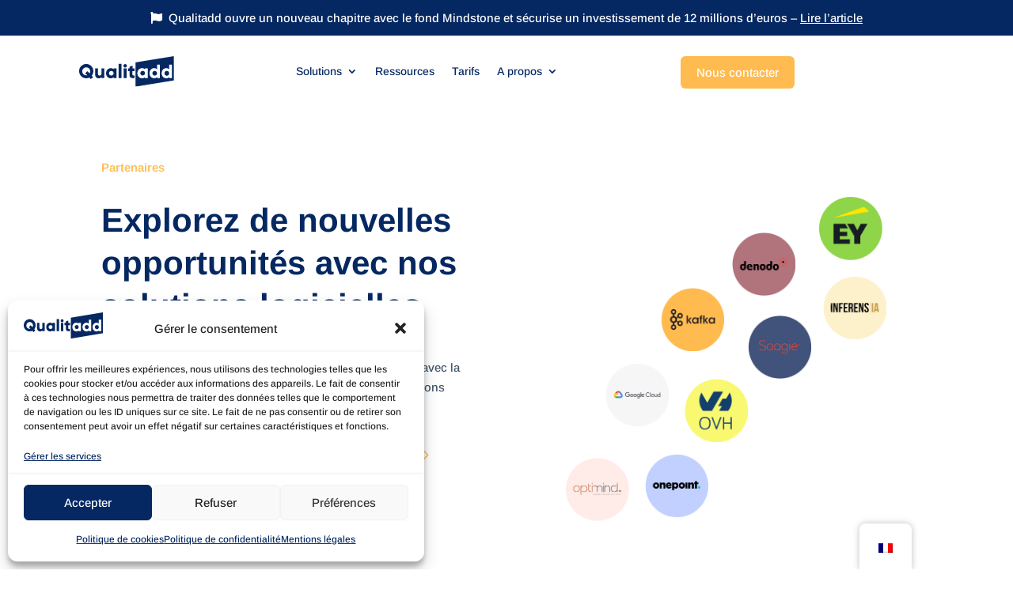

--- FILE ---
content_type: text/html; charset=UTF-8
request_url: https://qualitadd.com/partenaires/
body_size: 33696
content:
<!DOCTYPE html>
<html lang="fr-FR" prefix="og: https://ogp.me/ns#">
<head>
	<meta charset="UTF-8" />
<meta http-equiv="X-UA-Compatible" content="IE=edge">
	<link rel="pingback" href="https://qualitadd.com/xmlrpc.php" />

	<script type="text/javascript">
		document.documentElement.className = 'js';
	</script>
	
	<link rel="preconnect" href="https://fonts.gstatic.com" crossorigin /><style id="et-builder-googlefonts-cached-inline">/* Original: https://fonts.googleapis.com/css?family=Arimo:regular,500,600,700,italic,500italic,600italic,700italic&#038;subset=latin,latin-ext&#038;display=swap *//* User Agent: Mozilla/5.0 (Unknown; Linux x86_64) AppleWebKit/538.1 (KHTML, like Gecko) Safari/538.1 Daum/4.1 */@font-face {font-family: 'Arimo';font-style: italic;font-weight: 400;font-display: swap;src: url(https://fonts.gstatic.com/s/arimo/v35/P5sdzZCDf9_T_10c3i9MeUcyat4iJY-ERCrNfQM.ttf) format('truetype');}@font-face {font-family: 'Arimo';font-style: italic;font-weight: 500;font-display: swap;src: url(https://fonts.gstatic.com/s/arimo/v35/P5sdzZCDf9_T_10c3i9MeUcyat4iJY-2RCrNfQM.ttf) format('truetype');}@font-face {font-family: 'Arimo';font-style: italic;font-weight: 600;font-display: swap;src: url(https://fonts.gstatic.com/s/arimo/v35/P5sdzZCDf9_T_10c3i9MeUcyat4iJY9aQyrNfQM.ttf) format('truetype');}@font-face {font-family: 'Arimo';font-style: italic;font-weight: 700;font-display: swap;src: url(https://fonts.gstatic.com/s/arimo/v35/P5sdzZCDf9_T_10c3i9MeUcyat4iJY9jQyrNfQM.ttf) format('truetype');}@font-face {font-family: 'Arimo';font-style: normal;font-weight: 400;font-display: swap;src: url(https://fonts.gstatic.com/s/arimo/v35/P5sfzZCDf9_T_3cV7NCUECyoxNk37cxcDhrE.ttf) format('truetype');}@font-face {font-family: 'Arimo';font-style: normal;font-weight: 500;font-display: swap;src: url(https://fonts.gstatic.com/s/arimo/v35/P5sfzZCDf9_T_3cV7NCUECyoxNk338xcDhrE.ttf) format('truetype');}@font-face {font-family: 'Arimo';font-style: normal;font-weight: 600;font-display: swap;src: url(https://fonts.gstatic.com/s/arimo/v35/P5sfzZCDf9_T_3cV7NCUECyoxNk3M8tcDhrE.ttf) format('truetype');}@font-face {font-family: 'Arimo';font-style: normal;font-weight: 700;font-display: swap;src: url(https://fonts.gstatic.com/s/arimo/v35/P5sfzZCDf9_T_3cV7NCUECyoxNk3CstcDhrE.ttf) format('truetype');}/* User Agent: Mozilla/5.0 (Windows NT 6.1; WOW64; rv:27.0) Gecko/20100101 Firefox/27.0 */@font-face {font-family: 'Arimo';font-style: italic;font-weight: 400;font-display: swap;src: url(https://fonts.gstatic.com/l/font?kit=P5sdzZCDf9_T_10c3i9MeUcyat4iJY-ERCrNfQA&skey=cf144108a78a4937&v=v35) format('woff');}@font-face {font-family: 'Arimo';font-style: italic;font-weight: 500;font-display: swap;src: url(https://fonts.gstatic.com/l/font?kit=P5sdzZCDf9_T_10c3i9MeUcyat4iJY-2RCrNfQA&skey=cf144108a78a4937&v=v35) format('woff');}@font-face {font-family: 'Arimo';font-style: italic;font-weight: 600;font-display: swap;src: url(https://fonts.gstatic.com/l/font?kit=P5sdzZCDf9_T_10c3i9MeUcyat4iJY9aQyrNfQA&skey=cf144108a78a4937&v=v35) format('woff');}@font-face {font-family: 'Arimo';font-style: italic;font-weight: 700;font-display: swap;src: url(https://fonts.gstatic.com/l/font?kit=P5sdzZCDf9_T_10c3i9MeUcyat4iJY9jQyrNfQA&skey=cf144108a78a4937&v=v35) format('woff');}@font-face {font-family: 'Arimo';font-style: normal;font-weight: 400;font-display: swap;src: url(https://fonts.gstatic.com/l/font?kit=P5sfzZCDf9_T_3cV7NCUECyoxNk37cxcDhrH&skey=6457c0ab3b693f57&v=v35) format('woff');}@font-face {font-family: 'Arimo';font-style: normal;font-weight: 500;font-display: swap;src: url(https://fonts.gstatic.com/l/font?kit=P5sfzZCDf9_T_3cV7NCUECyoxNk338xcDhrH&skey=6457c0ab3b693f57&v=v35) format('woff');}@font-face {font-family: 'Arimo';font-style: normal;font-weight: 600;font-display: swap;src: url(https://fonts.gstatic.com/l/font?kit=P5sfzZCDf9_T_3cV7NCUECyoxNk3M8tcDhrH&skey=6457c0ab3b693f57&v=v35) format('woff');}@font-face {font-family: 'Arimo';font-style: normal;font-weight: 700;font-display: swap;src: url(https://fonts.gstatic.com/l/font?kit=P5sfzZCDf9_T_3cV7NCUECyoxNk3CstcDhrH&skey=6457c0ab3b693f57&v=v35) format('woff');}/* User Agent: Mozilla/5.0 (Windows NT 6.3; rv:39.0) Gecko/20100101 Firefox/39.0 */@font-face {font-family: 'Arimo';font-style: italic;font-weight: 400;font-display: swap;src: url(https://fonts.gstatic.com/s/arimo/v35/P5sdzZCDf9_T_10c3i9MeUcyat4iJY-ERCrNfQY.woff2) format('woff2');}@font-face {font-family: 'Arimo';font-style: italic;font-weight: 500;font-display: swap;src: url(https://fonts.gstatic.com/s/arimo/v35/P5sdzZCDf9_T_10c3i9MeUcyat4iJY-2RCrNfQY.woff2) format('woff2');}@font-face {font-family: 'Arimo';font-style: italic;font-weight: 600;font-display: swap;src: url(https://fonts.gstatic.com/s/arimo/v35/P5sdzZCDf9_T_10c3i9MeUcyat4iJY9aQyrNfQY.woff2) format('woff2');}@font-face {font-family: 'Arimo';font-style: italic;font-weight: 700;font-display: swap;src: url(https://fonts.gstatic.com/s/arimo/v35/P5sdzZCDf9_T_10c3i9MeUcyat4iJY9jQyrNfQY.woff2) format('woff2');}@font-face {font-family: 'Arimo';font-style: normal;font-weight: 400;font-display: swap;src: url(https://fonts.gstatic.com/s/arimo/v35/P5sfzZCDf9_T_3cV7NCUECyoxNk37cxcDhrB.woff2) format('woff2');}@font-face {font-family: 'Arimo';font-style: normal;font-weight: 500;font-display: swap;src: url(https://fonts.gstatic.com/s/arimo/v35/P5sfzZCDf9_T_3cV7NCUECyoxNk338xcDhrB.woff2) format('woff2');}@font-face {font-family: 'Arimo';font-style: normal;font-weight: 600;font-display: swap;src: url(https://fonts.gstatic.com/s/arimo/v35/P5sfzZCDf9_T_3cV7NCUECyoxNk3M8tcDhrB.woff2) format('woff2');}@font-face {font-family: 'Arimo';font-style: normal;font-weight: 700;font-display: swap;src: url(https://fonts.gstatic.com/s/arimo/v35/P5sfzZCDf9_T_3cV7NCUECyoxNk3CstcDhrB.woff2) format('woff2');}</style><script type="text/javascript">
			let jqueryParams=[],jQuery=function(r){return jqueryParams=[...jqueryParams,r],jQuery},$=function(r){return jqueryParams=[...jqueryParams,r],$};window.jQuery=jQuery,window.$=jQuery;let customHeadScripts=!1;jQuery.fn=jQuery.prototype={},$.fn=jQuery.prototype={},jQuery.noConflict=function(r){if(window.jQuery)return jQuery=window.jQuery,$=window.jQuery,customHeadScripts=!0,jQuery.noConflict},jQuery.ready=function(r){jqueryParams=[...jqueryParams,r]},$.ready=function(r){jqueryParams=[...jqueryParams,r]},jQuery.load=function(r){jqueryParams=[...jqueryParams,r]},$.load=function(r){jqueryParams=[...jqueryParams,r]},jQuery.fn.ready=function(r){jqueryParams=[...jqueryParams,r]},$.fn.ready=function(r){jqueryParams=[...jqueryParams,r]};</script>
<!-- Optimisation des moteurs de recherche par Rank Math PRO - https://rankmath.com/ -->
<title>Partenaires - Qualitadd</title>
<meta name="description" content="Compléter vos offres logiciels, d&#039;intégration et d&#039;expertises avec la technologie Qualitadd, leader et pionnier français des solutions digitales."/>
<meta name="robots" content="follow, index, max-snippet:-1, max-video-preview:-1, max-image-preview:large"/>
<link rel="canonical" href="https://qualitadd.com/partenaires/" />
<meta property="og:locale" content="fr_FR" />
<meta property="og:type" content="article" />
<meta property="og:title" content="Partenaires - Qualitadd" />
<meta property="og:description" content="Compléter vos offres logiciels, d&#039;intégration et d&#039;expertises avec la technologie Qualitadd, leader et pionnier français des solutions digitales." />
<meta property="og:url" content="https://qualitadd.com/partenaires/" />
<meta property="og:site_name" content="Qualitadd" />
<meta property="og:updated_time" content="2025-06-11T15:15:30+02:00" />
<meta name="twitter:card" content="summary_large_image" />
<meta name="twitter:title" content="Partenaires - Qualitadd" />
<meta name="twitter:description" content="Compléter vos offres logiciels, d&#039;intégration et d&#039;expertises avec la technologie Qualitadd, leader et pionnier français des solutions digitales." />
<meta name="twitter:label1" content="Temps de lecture" />
<meta name="twitter:data1" content="14 minutes" />
<script type="application/ld+json" class="rank-math-schema-pro">{"@context":"https://schema.org","@graph":[{"@type":"BreadcrumbList","@id":"https://qualitadd.com/partenaires/#breadcrumb","itemListElement":[{"@type":"ListItem","position":"1","item":{"@id":"https://qualitadd.com","name":"Accueil"}},{"@type":"ListItem","position":"2","item":{"@id":"https://qualitadd.com/partenaires/","name":"Partenaires"}}]}]}</script>
<!-- /Extension Rank Math WordPress SEO -->

<link rel='dns-prefetch' href='//www.googletagmanager.com' />
<link rel='dns-prefetch' href='//use.fontawesome.com' />
<link rel="alternate" type="application/rss+xml" title="Qualitadd &raquo; Flux" href="https://qualitadd.com/feed/" />
<link rel="alternate" type="application/rss+xml" title="Qualitadd &raquo; Flux des commentaires" href="https://qualitadd.com/comments/feed/" />
<link rel="alternate" title="oEmbed (JSON)" type="application/json+oembed" href="https://qualitadd.com/wp-json/oembed/1.0/embed?url=https%3A%2F%2Fqualitadd.com%2Fpartenaires%2F" />
<link rel="alternate" title="oEmbed (XML)" type="text/xml+oembed" href="https://qualitadd.com/wp-json/oembed/1.0/embed?url=https%3A%2F%2Fqualitadd.com%2Fpartenaires%2F&#038;format=xml" />
<meta content="Divi v.4.27.5" name="generator"/><link rel='stylesheet' id='trp-floater-language-switcher-style-css' href='https://qualitadd.com/wp-content/plugins/translatepress-multilingual/assets/css/trp-floater-language-switcher.css?ver=3.0.7' type='text/css' media='all' />
<link rel='stylesheet' id='trp-language-switcher-style-css' href='https://qualitadd.com/wp-content/plugins/translatepress-multilingual/assets/css/trp-language-switcher.css?ver=3.0.7' type='text/css' media='all' />
<link rel='stylesheet' id='cmplz-general-css' href='https://qualitadd.com/wp-content/plugins/complianz-gdpr-premium/assets/css/cookieblocker.min.css?ver=1761985379' type='text/css' media='all' />
<style id='divi-style-inline-inline-css' type='text/css'>
/*!
Theme Name: Divi
Theme URI: http://www.elegantthemes.com/gallery/divi/
Version: 4.27.5
Description: Smart. Flexible. Beautiful. Divi is the most powerful theme in our collection.
Author: Elegant Themes
Author URI: http://www.elegantthemes.com
License: GNU General Public License v2
License URI: http://www.gnu.org/licenses/gpl-2.0.html
*/

a,abbr,acronym,address,applet,b,big,blockquote,body,center,cite,code,dd,del,dfn,div,dl,dt,em,fieldset,font,form,h1,h2,h3,h4,h5,h6,html,i,iframe,img,ins,kbd,label,legend,li,object,ol,p,pre,q,s,samp,small,span,strike,strong,sub,sup,tt,u,ul,var{margin:0;padding:0;border:0;outline:0;font-size:100%;-ms-text-size-adjust:100%;-webkit-text-size-adjust:100%;vertical-align:baseline;background:transparent}body{line-height:1}ol,ul{list-style:none}blockquote,q{quotes:none}blockquote:after,blockquote:before,q:after,q:before{content:"";content:none}blockquote{margin:20px 0 30px;border-left:5px solid;padding-left:20px}:focus{outline:0}del{text-decoration:line-through}pre{overflow:auto;padding:10px}figure{margin:0}table{border-collapse:collapse;border-spacing:0}article,aside,footer,header,hgroup,nav,section{display:block}body{font-family:Open Sans,Arial,sans-serif;font-size:14px;color:#666;background-color:#fff;line-height:1.7em;font-weight:500;-webkit-font-smoothing:antialiased;-moz-osx-font-smoothing:grayscale}body.page-template-page-template-blank-php #page-container{padding-top:0!important}body.et_cover_background{background-size:cover!important;background-position:top!important;background-repeat:no-repeat!important;background-attachment:fixed}a{color:#2ea3f2}a,a:hover{text-decoration:none}p{padding-bottom:1em}p:not(.has-background):last-of-type{padding-bottom:0}p.et_normal_padding{padding-bottom:1em}strong{font-weight:700}cite,em,i{font-style:italic}code,pre{font-family:Courier New,monospace;margin-bottom:10px}ins{text-decoration:none}sub,sup{height:0;line-height:1;position:relative;vertical-align:baseline}sup{bottom:.8em}sub{top:.3em}dl{margin:0 0 1.5em}dl dt{font-weight:700}dd{margin-left:1.5em}blockquote p{padding-bottom:0}embed,iframe,object,video{max-width:100%}h1,h2,h3,h4,h5,h6{color:#333;padding-bottom:10px;line-height:1em;font-weight:500}h1 a,h2 a,h3 a,h4 a,h5 a,h6 a{color:inherit}h1{font-size:30px}h2{font-size:26px}h3{font-size:22px}h4{font-size:18px}h5{font-size:16px}h6{font-size:14px}input{-webkit-appearance:none}input[type=checkbox]{-webkit-appearance:checkbox}input[type=radio]{-webkit-appearance:radio}input.text,input.title,input[type=email],input[type=password],input[type=tel],input[type=text],select,textarea{background-color:#fff;border:1px solid #bbb;padding:2px;color:#4e4e4e}input.text:focus,input.title:focus,input[type=text]:focus,select:focus,textarea:focus{border-color:#2d3940;color:#3e3e3e}input.text,input.title,input[type=text],select,textarea{margin:0}textarea{padding:4px}button,input,select,textarea{font-family:inherit}img{max-width:100%;height:auto}.clear{clear:both}br.clear{margin:0;padding:0}.pagination{clear:both}#et_search_icon:hover,.et-social-icon a:hover,.et_password_protected_form .et_submit_button,.form-submit .et_pb_buttontton.alt.disabled,.nav-single a,.posted_in a{color:#2ea3f2}.et-search-form,blockquote{border-color:#2ea3f2}#main-content{background-color:#fff}.container{width:80%;max-width:1080px;margin:auto;position:relative}body:not(.et-tb) #main-content .container,body:not(.et-tb-has-header) #main-content .container{padding-top:58px}.et_full_width_page #main-content .container:before{display:none}.main_title{margin-bottom:20px}.et_password_protected_form .et_submit_button:hover,.form-submit .et_pb_button:hover{background:rgba(0,0,0,.05)}.et_button_icon_visible .et_pb_button{padding-right:2em;padding-left:.7em}.et_button_icon_visible .et_pb_button:after{opacity:1;margin-left:0}.et_button_left .et_pb_button:hover:after{left:.15em}.et_button_left .et_pb_button:after{margin-left:0;left:1em}.et_button_icon_visible.et_button_left .et_pb_button,.et_button_left .et_pb_button:hover,.et_button_left .et_pb_module .et_pb_button:hover{padding-left:2em;padding-right:.7em}.et_button_icon_visible.et_button_left .et_pb_button:after,.et_button_left .et_pb_button:hover:after{left:.15em}.et_password_protected_form .et_submit_button:hover,.form-submit .et_pb_button:hover{padding:.3em 1em}.et_button_no_icon .et_pb_button:after{display:none}.et_button_no_icon.et_button_icon_visible.et_button_left .et_pb_button,.et_button_no_icon.et_button_left .et_pb_button:hover,.et_button_no_icon .et_pb_button,.et_button_no_icon .et_pb_button:hover{padding:.3em 1em!important}.et_button_custom_icon .et_pb_button:after{line-height:1.7em}.et_button_custom_icon.et_button_icon_visible .et_pb_button:after,.et_button_custom_icon .et_pb_button:hover:after{margin-left:.3em}#left-area .post_format-post-format-gallery .wp-block-gallery:first-of-type{padding:0;margin-bottom:-16px}.entry-content table:not(.variations){border:1px solid #eee;margin:0 0 15px;text-align:left;width:100%}.entry-content thead th,.entry-content tr th{color:#555;font-weight:700;padding:9px 24px}.entry-content tr td{border-top:1px solid #eee;padding:6px 24px}#left-area ul,.entry-content ul,.et-l--body ul,.et-l--footer ul,.et-l--header ul{list-style-type:disc;padding:0 0 23px 1em;line-height:26px}#left-area ol,.entry-content ol,.et-l--body ol,.et-l--footer ol,.et-l--header ol{list-style-type:decimal;list-style-position:inside;padding:0 0 23px;line-height:26px}#left-area ul li ul,.entry-content ul li ol{padding:2px 0 2px 20px}#left-area ol li ul,.entry-content ol li ol,.et-l--body ol li ol,.et-l--footer ol li ol,.et-l--header ol li ol{padding:2px 0 2px 35px}#left-area ul.wp-block-gallery{display:-webkit-box;display:-ms-flexbox;display:flex;-ms-flex-wrap:wrap;flex-wrap:wrap;list-style-type:none;padding:0}#left-area ul.products{padding:0!important;line-height:1.7!important;list-style:none!important}.gallery-item a{display:block}.gallery-caption,.gallery-item a{width:90%}#wpadminbar{z-index:100001}#left-area .post-meta{font-size:14px;padding-bottom:15px}#left-area .post-meta a{text-decoration:none;color:#666}#left-area .et_featured_image{padding-bottom:7px}.single .post{padding-bottom:25px}body.single .et_audio_content{margin-bottom:-6px}.nav-single a{text-decoration:none;color:#2ea3f2;font-size:14px;font-weight:400}.nav-previous{float:left}.nav-next{float:right}.et_password_protected_form p input{background-color:#eee;border:none!important;width:100%!important;border-radius:0!important;font-size:14px;color:#999!important;padding:16px!important;-webkit-box-sizing:border-box;box-sizing:border-box}.et_password_protected_form label{display:none}.et_password_protected_form .et_submit_button{font-family:inherit;display:block;float:right;margin:8px auto 0;cursor:pointer}.post-password-required p.nocomments.container{max-width:100%}.post-password-required p.nocomments.container:before{display:none}.aligncenter,div.post .new-post .aligncenter{display:block;margin-left:auto;margin-right:auto}.wp-caption{border:1px solid #ddd;text-align:center;background-color:#f3f3f3;margin-bottom:10px;max-width:96%;padding:8px}.wp-caption.alignleft{margin:0 30px 20px 0}.wp-caption.alignright{margin:0 0 20px 30px}.wp-caption img{margin:0;padding:0;border:0}.wp-caption p.wp-caption-text{font-size:12px;padding:0 4px 5px;margin:0}.alignright{float:right}.alignleft{float:left}img.alignleft{display:inline;float:left;margin-right:15px}img.alignright{display:inline;float:right;margin-left:15px}.page.et_pb_pagebuilder_layout #main-content{background-color:transparent}body #main-content .et_builder_inner_content>h1,body #main-content .et_builder_inner_content>h2,body #main-content .et_builder_inner_content>h3,body #main-content .et_builder_inner_content>h4,body #main-content .et_builder_inner_content>h5,body #main-content .et_builder_inner_content>h6{line-height:1.4em}body #main-content .et_builder_inner_content>p{line-height:1.7em}.wp-block-pullquote{margin:20px 0 30px}.wp-block-pullquote.has-background blockquote{border-left:none}.wp-block-group.has-background{padding:1.5em 1.5em .5em}@media (min-width:981px){#left-area{width:79.125%;padding-bottom:23px}#main-content .container:before{content:"";position:absolute;top:0;height:100%;width:1px;background-color:#e2e2e2}.et_full_width_page #left-area,.et_no_sidebar #left-area{float:none;width:100%!important}.et_full_width_page #left-area{padding-bottom:0}.et_no_sidebar #main-content .container:before{display:none}}@media (max-width:980px){#page-container{padding-top:80px}.et-tb #page-container,.et-tb-has-header #page-container{padding-top:0!important}#left-area,#sidebar{width:100%!important}#main-content .container:before{display:none!important}.et_full_width_page .et_gallery_item:nth-child(4n+1){clear:none}}@media print{#page-container{padding-top:0!important}}#wp-admin-bar-et-use-visual-builder a:before{font-family:ETmodules!important;content:"\e625";font-size:30px!important;width:28px;margin-top:-3px;color:#974df3!important}#wp-admin-bar-et-use-visual-builder:hover a:before{color:#fff!important}#wp-admin-bar-et-use-visual-builder:hover a,#wp-admin-bar-et-use-visual-builder a:hover{transition:background-color .5s ease;-webkit-transition:background-color .5s ease;-moz-transition:background-color .5s ease;background-color:#7e3bd0!important;color:#fff!important}* html .clearfix,:first-child+html .clearfix{zoom:1}.iphone .et_pb_section_video_bg video::-webkit-media-controls-start-playback-button{display:none!important;-webkit-appearance:none}.et_mobile_device .et_pb_section_parallax .et_pb_parallax_css{background-attachment:scroll}.et-social-facebook a.icon:before{content:"\e093"}.et-social-twitter a.icon:before{content:"\e094"}.et-social-google-plus a.icon:before{content:"\e096"}.et-social-instagram a.icon:before{content:"\e09a"}.et-social-rss a.icon:before{content:"\e09e"}.ai1ec-single-event:after{content:" ";display:table;clear:both}.evcal_event_details .evcal_evdata_cell .eventon_details_shading_bot.eventon_details_shading_bot{z-index:3}.wp-block-divi-layout{margin-bottom:1em}*{-webkit-box-sizing:border-box;box-sizing:border-box}#et-info-email:before,#et-info-phone:before,#et_search_icon:before,.comment-reply-link:after,.et-cart-info span:before,.et-pb-arrow-next:before,.et-pb-arrow-prev:before,.et-social-icon a:before,.et_audio_container .mejs-playpause-button button:before,.et_audio_container .mejs-volume-button button:before,.et_overlay:before,.et_password_protected_form .et_submit_button:after,.et_pb_button:after,.et_pb_contact_reset:after,.et_pb_contact_submit:after,.et_pb_font_icon:before,.et_pb_newsletter_button:after,.et_pb_pricing_table_button:after,.et_pb_promo_button:after,.et_pb_testimonial:before,.et_pb_toggle_title:before,.form-submit .et_pb_button:after,.mobile_menu_bar:before,a.et_pb_more_button:after{font-family:ETmodules!important;speak:none;font-style:normal;font-weight:400;-webkit-font-feature-settings:normal;font-feature-settings:normal;font-variant:normal;text-transform:none;line-height:1;-webkit-font-smoothing:antialiased;-moz-osx-font-smoothing:grayscale;text-shadow:0 0;direction:ltr}.et-pb-icon,.et_pb_custom_button_icon.et_pb_button:after,.et_pb_login .et_pb_custom_button_icon.et_pb_button:after,.et_pb_woo_custom_button_icon .button.et_pb_custom_button_icon.et_pb_button:after,.et_pb_woo_custom_button_icon .button.et_pb_custom_button_icon.et_pb_button:hover:after{content:attr(data-icon)}.et-pb-icon{font-family:ETmodules;speak:none;font-weight:400;-webkit-font-feature-settings:normal;font-feature-settings:normal;font-variant:normal;text-transform:none;line-height:1;-webkit-font-smoothing:antialiased;font-size:96px;font-style:normal;display:inline-block;-webkit-box-sizing:border-box;box-sizing:border-box;direction:ltr}#et-ajax-saving{display:none;-webkit-transition:background .3s,-webkit-box-shadow .3s;transition:background .3s,-webkit-box-shadow .3s;transition:background .3s,box-shadow .3s;transition:background .3s,box-shadow .3s,-webkit-box-shadow .3s;-webkit-box-shadow:rgba(0,139,219,.247059) 0 0 60px;box-shadow:0 0 60px rgba(0,139,219,.247059);position:fixed;top:50%;left:50%;width:50px;height:50px;background:#fff;border-radius:50px;margin:-25px 0 0 -25px;z-index:999999;text-align:center}#et-ajax-saving img{margin:9px}.et-safe-mode-indicator,.et-safe-mode-indicator:focus,.et-safe-mode-indicator:hover{-webkit-box-shadow:0 5px 10px rgba(41,196,169,.15);box-shadow:0 5px 10px rgba(41,196,169,.15);background:#29c4a9;color:#fff;font-size:14px;font-weight:600;padding:12px;line-height:16px;border-radius:3px;position:fixed;bottom:30px;right:30px;z-index:999999;text-decoration:none;font-family:Open Sans,sans-serif;-webkit-font-smoothing:antialiased;-moz-osx-font-smoothing:grayscale}.et_pb_button{font-size:20px;font-weight:500;padding:.3em 1em;line-height:1.7em!important;background-color:transparent;background-size:cover;background-position:50%;background-repeat:no-repeat;border:2px solid;border-radius:3px;-webkit-transition-duration:.2s;transition-duration:.2s;-webkit-transition-property:all!important;transition-property:all!important}.et_pb_button,.et_pb_button_inner{position:relative}.et_pb_button:hover,.et_pb_module .et_pb_button:hover{border:2px solid transparent;padding:.3em 2em .3em .7em}.et_pb_button:hover{background-color:hsla(0,0%,100%,.2)}.et_pb_bg_layout_light.et_pb_button:hover,.et_pb_bg_layout_light .et_pb_button:hover{background-color:rgba(0,0,0,.05)}.et_pb_button:after,.et_pb_button:before{font-size:32px;line-height:1em;content:"\35";opacity:0;position:absolute;margin-left:-1em;-webkit-transition:all .2s;transition:all .2s;text-transform:none;-webkit-font-feature-settings:"kern" off;font-feature-settings:"kern" off;font-variant:none;font-style:normal;font-weight:400;text-shadow:none}.et_pb_button.et_hover_enabled:hover:after,.et_pb_button.et_pb_hovered:hover:after{-webkit-transition:none!important;transition:none!important}.et_pb_button:before{display:none}.et_pb_button:hover:after{opacity:1;margin-left:0}.et_pb_column_1_3 h1,.et_pb_column_1_4 h1,.et_pb_column_1_5 h1,.et_pb_column_1_6 h1,.et_pb_column_2_5 h1{font-size:26px}.et_pb_column_1_3 h2,.et_pb_column_1_4 h2,.et_pb_column_1_5 h2,.et_pb_column_1_6 h2,.et_pb_column_2_5 h2{font-size:23px}.et_pb_column_1_3 h3,.et_pb_column_1_4 h3,.et_pb_column_1_5 h3,.et_pb_column_1_6 h3,.et_pb_column_2_5 h3{font-size:20px}.et_pb_column_1_3 h4,.et_pb_column_1_4 h4,.et_pb_column_1_5 h4,.et_pb_column_1_6 h4,.et_pb_column_2_5 h4{font-size:18px}.et_pb_column_1_3 h5,.et_pb_column_1_4 h5,.et_pb_column_1_5 h5,.et_pb_column_1_6 h5,.et_pb_column_2_5 h5{font-size:16px}.et_pb_column_1_3 h6,.et_pb_column_1_4 h6,.et_pb_column_1_5 h6,.et_pb_column_1_6 h6,.et_pb_column_2_5 h6{font-size:15px}.et_pb_bg_layout_dark,.et_pb_bg_layout_dark h1,.et_pb_bg_layout_dark h2,.et_pb_bg_layout_dark h3,.et_pb_bg_layout_dark h4,.et_pb_bg_layout_dark h5,.et_pb_bg_layout_dark h6{color:#fff!important}.et_pb_module.et_pb_text_align_left{text-align:left}.et_pb_module.et_pb_text_align_center{text-align:center}.et_pb_module.et_pb_text_align_right{text-align:right}.et_pb_module.et_pb_text_align_justified{text-align:justify}.clearfix:after{visibility:hidden;display:block;font-size:0;content:" ";clear:both;height:0}.et_pb_bg_layout_light .et_pb_more_button{color:#2ea3f2}.et_builder_inner_content{position:relative;z-index:1}header .et_builder_inner_content{z-index:2}.et_pb_css_mix_blend_mode_passthrough{mix-blend-mode:unset!important}.et_pb_image_container{margin:-20px -20px 29px}.et_pb_module_inner{position:relative}.et_hover_enabled_preview{z-index:2}.et_hover_enabled:hover{position:relative;z-index:2}.et_pb_all_tabs,.et_pb_module,.et_pb_posts_nav a,.et_pb_tab,.et_pb_with_background{position:relative;background-size:cover;background-position:50%;background-repeat:no-repeat}.et_pb_background_mask,.et_pb_background_pattern{bottom:0;left:0;position:absolute;right:0;top:0}.et_pb_background_mask{background-size:calc(100% + 2px) calc(100% + 2px);background-repeat:no-repeat;background-position:50%;overflow:hidden}.et_pb_background_pattern{background-position:0 0;background-repeat:repeat}.et_pb_with_border{position:relative;border:0 solid #333}.post-password-required .et_pb_row{padding:0;width:100%}.post-password-required .et_password_protected_form{min-height:0}body.et_pb_pagebuilder_layout.et_pb_show_title .post-password-required .et_password_protected_form h1,body:not(.et_pb_pagebuilder_layout) .post-password-required .et_password_protected_form h1{display:none}.et_pb_no_bg{padding:0!important}.et_overlay.et_pb_inline_icon:before,.et_pb_inline_icon:before{content:attr(data-icon)}.et_pb_more_button{color:inherit;text-shadow:none;text-decoration:none;display:inline-block;margin-top:20px}.et_parallax_bg_wrap{overflow:hidden;position:absolute;top:0;right:0;bottom:0;left:0}.et_parallax_bg{background-repeat:no-repeat;background-position:top;background-size:cover;position:absolute;bottom:0;left:0;width:100%;height:100%;display:block}.et_parallax_bg.et_parallax_bg__hover,.et_parallax_bg.et_parallax_bg_phone,.et_parallax_bg.et_parallax_bg_tablet,.et_parallax_gradient.et_parallax_gradient__hover,.et_parallax_gradient.et_parallax_gradient_phone,.et_parallax_gradient.et_parallax_gradient_tablet,.et_pb_section_parallax_hover:hover .et_parallax_bg:not(.et_parallax_bg__hover),.et_pb_section_parallax_hover:hover .et_parallax_gradient:not(.et_parallax_gradient__hover){display:none}.et_pb_section_parallax_hover:hover .et_parallax_bg.et_parallax_bg__hover,.et_pb_section_parallax_hover:hover .et_parallax_gradient.et_parallax_gradient__hover{display:block}.et_parallax_gradient{bottom:0;display:block;left:0;position:absolute;right:0;top:0}.et_pb_module.et_pb_section_parallax,.et_pb_posts_nav a.et_pb_section_parallax,.et_pb_tab.et_pb_section_parallax{position:relative}.et_pb_section_parallax .et_pb_parallax_css,.et_pb_slides .et_parallax_bg.et_pb_parallax_css{background-attachment:fixed}body.et-bfb .et_pb_section_parallax .et_pb_parallax_css,body.et-bfb .et_pb_slides .et_parallax_bg.et_pb_parallax_css{background-attachment:scroll;bottom:auto}.et_pb_section_parallax.et_pb_column .et_pb_module,.et_pb_section_parallax.et_pb_row .et_pb_column,.et_pb_section_parallax.et_pb_row .et_pb_module{z-index:9;position:relative}.et_pb_more_button:hover:after{opacity:1;margin-left:0}.et_pb_preload .et_pb_section_video_bg,.et_pb_preload>div{visibility:hidden}.et_pb_preload,.et_pb_section.et_pb_section_video.et_pb_preload{position:relative;background:#464646!important}.et_pb_preload:before{content:"";position:absolute;top:50%;left:50%;background:url(https://qualitadd.com/wp-content/themes/Divi/includes/builder/styles/images/preloader.gif) no-repeat;border-radius:32px;width:32px;height:32px;margin:-16px 0 0 -16px}.box-shadow-overlay{position:absolute;top:0;left:0;width:100%;height:100%;z-index:10;pointer-events:none}.et_pb_section>.box-shadow-overlay~.et_pb_row{z-index:11}body.safari .section_has_divider{will-change:transform}.et_pb_row>.box-shadow-overlay{z-index:8}.has-box-shadow-overlay{position:relative}.et_clickable{cursor:pointer}.screen-reader-text{border:0;clip:rect(1px,1px,1px,1px);-webkit-clip-path:inset(50%);clip-path:inset(50%);height:1px;margin:-1px;overflow:hidden;padding:0;position:absolute!important;width:1px;word-wrap:normal!important}.et_multi_view_hidden,.et_multi_view_hidden_image{display:none!important}@keyframes multi-view-image-fade{0%{opacity:0}10%{opacity:.1}20%{opacity:.2}30%{opacity:.3}40%{opacity:.4}50%{opacity:.5}60%{opacity:.6}70%{opacity:.7}80%{opacity:.8}90%{opacity:.9}to{opacity:1}}.et_multi_view_image__loading{visibility:hidden}.et_multi_view_image__loaded{-webkit-animation:multi-view-image-fade .5s;animation:multi-view-image-fade .5s}#et-pb-motion-effects-offset-tracker{visibility:hidden!important;opacity:0;position:absolute;top:0;left:0}.et-pb-before-scroll-animation{opacity:0}header.et-l.et-l--header:after{clear:both;display:block;content:""}.et_pb_module{-webkit-animation-timing-function:linear;animation-timing-function:linear;-webkit-animation-duration:.2s;animation-duration:.2s}@-webkit-keyframes fadeBottom{0%{opacity:0;-webkit-transform:translateY(10%);transform:translateY(10%)}to{opacity:1;-webkit-transform:translateY(0);transform:translateY(0)}}@keyframes fadeBottom{0%{opacity:0;-webkit-transform:translateY(10%);transform:translateY(10%)}to{opacity:1;-webkit-transform:translateY(0);transform:translateY(0)}}@-webkit-keyframes fadeLeft{0%{opacity:0;-webkit-transform:translateX(-10%);transform:translateX(-10%)}to{opacity:1;-webkit-transform:translateX(0);transform:translateX(0)}}@keyframes fadeLeft{0%{opacity:0;-webkit-transform:translateX(-10%);transform:translateX(-10%)}to{opacity:1;-webkit-transform:translateX(0);transform:translateX(0)}}@-webkit-keyframes fadeRight{0%{opacity:0;-webkit-transform:translateX(10%);transform:translateX(10%)}to{opacity:1;-webkit-transform:translateX(0);transform:translateX(0)}}@keyframes fadeRight{0%{opacity:0;-webkit-transform:translateX(10%);transform:translateX(10%)}to{opacity:1;-webkit-transform:translateX(0);transform:translateX(0)}}@-webkit-keyframes fadeTop{0%{opacity:0;-webkit-transform:translateY(-10%);transform:translateY(-10%)}to{opacity:1;-webkit-transform:translateX(0);transform:translateX(0)}}@keyframes fadeTop{0%{opacity:0;-webkit-transform:translateY(-10%);transform:translateY(-10%)}to{opacity:1;-webkit-transform:translateX(0);transform:translateX(0)}}@-webkit-keyframes fadeIn{0%{opacity:0}to{opacity:1}}@keyframes fadeIn{0%{opacity:0}to{opacity:1}}.et-waypoint:not(.et_pb_counters){opacity:0}@media (min-width:981px){.et_pb_section.et_section_specialty div.et_pb_row .et_pb_column .et_pb_column .et_pb_module.et-last-child,.et_pb_section.et_section_specialty div.et_pb_row .et_pb_column .et_pb_column .et_pb_module:last-child,.et_pb_section.et_section_specialty div.et_pb_row .et_pb_column .et_pb_row_inner .et_pb_column .et_pb_module.et-last-child,.et_pb_section.et_section_specialty div.et_pb_row .et_pb_column .et_pb_row_inner .et_pb_column .et_pb_module:last-child,.et_pb_section div.et_pb_row .et_pb_column .et_pb_module.et-last-child,.et_pb_section div.et_pb_row .et_pb_column .et_pb_module:last-child{margin-bottom:0}}@media (max-width:980px){.et_overlay.et_pb_inline_icon_tablet:before,.et_pb_inline_icon_tablet:before{content:attr(data-icon-tablet)}.et_parallax_bg.et_parallax_bg_tablet_exist,.et_parallax_gradient.et_parallax_gradient_tablet_exist{display:none}.et_parallax_bg.et_parallax_bg_tablet,.et_parallax_gradient.et_parallax_gradient_tablet{display:block}.et_pb_column .et_pb_module{margin-bottom:30px}.et_pb_row .et_pb_column .et_pb_module.et-last-child,.et_pb_row .et_pb_column .et_pb_module:last-child,.et_section_specialty .et_pb_row .et_pb_column .et_pb_module.et-last-child,.et_section_specialty .et_pb_row .et_pb_column .et_pb_module:last-child{margin-bottom:0}.et_pb_more_button{display:inline-block!important}.et_pb_bg_layout_light_tablet.et_pb_button,.et_pb_bg_layout_light_tablet.et_pb_module.et_pb_button,.et_pb_bg_layout_light_tablet .et_pb_more_button{color:#2ea3f2}.et_pb_bg_layout_light_tablet .et_pb_forgot_password a{color:#666}.et_pb_bg_layout_light_tablet h1,.et_pb_bg_layout_light_tablet h2,.et_pb_bg_layout_light_tablet h3,.et_pb_bg_layout_light_tablet h4,.et_pb_bg_layout_light_tablet h5,.et_pb_bg_layout_light_tablet h6{color:#333!important}.et_pb_module .et_pb_bg_layout_light_tablet.et_pb_button{color:#2ea3f2!important}.et_pb_bg_layout_light_tablet{color:#666!important}.et_pb_bg_layout_dark_tablet,.et_pb_bg_layout_dark_tablet h1,.et_pb_bg_layout_dark_tablet h2,.et_pb_bg_layout_dark_tablet h3,.et_pb_bg_layout_dark_tablet h4,.et_pb_bg_layout_dark_tablet h5,.et_pb_bg_layout_dark_tablet h6{color:#fff!important}.et_pb_bg_layout_dark_tablet.et_pb_button,.et_pb_bg_layout_dark_tablet.et_pb_module.et_pb_button,.et_pb_bg_layout_dark_tablet .et_pb_more_button{color:inherit}.et_pb_bg_layout_dark_tablet .et_pb_forgot_password a{color:#fff}.et_pb_module.et_pb_text_align_left-tablet{text-align:left}.et_pb_module.et_pb_text_align_center-tablet{text-align:center}.et_pb_module.et_pb_text_align_right-tablet{text-align:right}.et_pb_module.et_pb_text_align_justified-tablet{text-align:justify}}@media (max-width:767px){.et_pb_more_button{display:inline-block!important}.et_overlay.et_pb_inline_icon_phone:before,.et_pb_inline_icon_phone:before{content:attr(data-icon-phone)}.et_parallax_bg.et_parallax_bg_phone_exist,.et_parallax_gradient.et_parallax_gradient_phone_exist{display:none}.et_parallax_bg.et_parallax_bg_phone,.et_parallax_gradient.et_parallax_gradient_phone{display:block}.et-hide-mobile{display:none!important}.et_pb_bg_layout_light_phone.et_pb_button,.et_pb_bg_layout_light_phone.et_pb_module.et_pb_button,.et_pb_bg_layout_light_phone .et_pb_more_button{color:#2ea3f2}.et_pb_bg_layout_light_phone .et_pb_forgot_password a{color:#666}.et_pb_bg_layout_light_phone h1,.et_pb_bg_layout_light_phone h2,.et_pb_bg_layout_light_phone h3,.et_pb_bg_layout_light_phone h4,.et_pb_bg_layout_light_phone h5,.et_pb_bg_layout_light_phone h6{color:#333!important}.et_pb_module .et_pb_bg_layout_light_phone.et_pb_button{color:#2ea3f2!important}.et_pb_bg_layout_light_phone{color:#666!important}.et_pb_bg_layout_dark_phone,.et_pb_bg_layout_dark_phone h1,.et_pb_bg_layout_dark_phone h2,.et_pb_bg_layout_dark_phone h3,.et_pb_bg_layout_dark_phone h4,.et_pb_bg_layout_dark_phone h5,.et_pb_bg_layout_dark_phone h6{color:#fff!important}.et_pb_bg_layout_dark_phone.et_pb_button,.et_pb_bg_layout_dark_phone.et_pb_module.et_pb_button,.et_pb_bg_layout_dark_phone .et_pb_more_button{color:inherit}.et_pb_module .et_pb_bg_layout_dark_phone.et_pb_button{color:#fff!important}.et_pb_bg_layout_dark_phone .et_pb_forgot_password a{color:#fff}.et_pb_module.et_pb_text_align_left-phone{text-align:left}.et_pb_module.et_pb_text_align_center-phone{text-align:center}.et_pb_module.et_pb_text_align_right-phone{text-align:right}.et_pb_module.et_pb_text_align_justified-phone{text-align:justify}}@media (max-width:479px){a.et_pb_more_button{display:block}}@media (min-width:768px) and (max-width:980px){[data-et-multi-view-load-tablet-hidden=true]:not(.et_multi_view_swapped){display:none!important}}@media (max-width:767px){[data-et-multi-view-load-phone-hidden=true]:not(.et_multi_view_swapped){display:none!important}}.et_pb_menu.et_pb_menu--style-inline_centered_logo .et_pb_menu__menu nav ul{-webkit-box-pack:center;-ms-flex-pack:center;justify-content:center}@-webkit-keyframes multi-view-image-fade{0%{-webkit-transform:scale(1);transform:scale(1);opacity:1}50%{-webkit-transform:scale(1.01);transform:scale(1.01);opacity:1}to{-webkit-transform:scale(1);transform:scale(1);opacity:1}}
/*# sourceURL=divi-style-inline-inline-css */
</style>
<style id='divi-dynamic-critical-inline-css' type='text/css'>
@font-face{font-family:ETmodules;font-display:block;src:url(//qualitadd.com/wp-content/themes/Divi/core/admin/fonts/modules/all/modules.eot);src:url(//qualitadd.com/wp-content/themes/Divi/core/admin/fonts/modules/all/modules.eot?#iefix) format("embedded-opentype"),url(//qualitadd.com/wp-content/themes/Divi/core/admin/fonts/modules/all/modules.woff) format("woff"),url(//qualitadd.com/wp-content/themes/Divi/core/admin/fonts/modules/all/modules.ttf) format("truetype"),url(//qualitadd.com/wp-content/themes/Divi/core/admin/fonts/modules/all/modules.svg#ETmodules) format("svg");font-weight:400;font-style:normal}
@font-face{font-family:FontAwesome;font-style:normal;font-weight:400;font-display:block;src:url(//qualitadd.com/wp-content/themes/Divi/core/admin/fonts/fontawesome/fa-regular-400.eot);src:url(//qualitadd.com/wp-content/themes/Divi/core/admin/fonts/fontawesome/fa-regular-400.eot?#iefix) format("embedded-opentype"),url(//qualitadd.com/wp-content/themes/Divi/core/admin/fonts/fontawesome/fa-regular-400.woff2) format("woff2"),url(//qualitadd.com/wp-content/themes/Divi/core/admin/fonts/fontawesome/fa-regular-400.woff) format("woff"),url(//qualitadd.com/wp-content/themes/Divi/core/admin/fonts/fontawesome/fa-regular-400.ttf) format("truetype"),url(//qualitadd.com/wp-content/themes/Divi/core/admin/fonts/fontawesome/fa-regular-400.svg#fontawesome) format("svg")}@font-face{font-family:FontAwesome;font-style:normal;font-weight:900;font-display:block;src:url(//qualitadd.com/wp-content/themes/Divi/core/admin/fonts/fontawesome/fa-solid-900.eot);src:url(//qualitadd.com/wp-content/themes/Divi/core/admin/fonts/fontawesome/fa-solid-900.eot?#iefix) format("embedded-opentype"),url(//qualitadd.com/wp-content/themes/Divi/core/admin/fonts/fontawesome/fa-solid-900.woff2) format("woff2"),url(//qualitadd.com/wp-content/themes/Divi/core/admin/fonts/fontawesome/fa-solid-900.woff) format("woff"),url(//qualitadd.com/wp-content/themes/Divi/core/admin/fonts/fontawesome/fa-solid-900.ttf) format("truetype"),url(//qualitadd.com/wp-content/themes/Divi/core/admin/fonts/fontawesome/fa-solid-900.svg#fontawesome) format("svg")}@font-face{font-family:FontAwesome;font-style:normal;font-weight:400;font-display:block;src:url(//qualitadd.com/wp-content/themes/Divi/core/admin/fonts/fontawesome/fa-brands-400.eot);src:url(//qualitadd.com/wp-content/themes/Divi/core/admin/fonts/fontawesome/fa-brands-400.eot?#iefix) format("embedded-opentype"),url(//qualitadd.com/wp-content/themes/Divi/core/admin/fonts/fontawesome/fa-brands-400.woff2) format("woff2"),url(//qualitadd.com/wp-content/themes/Divi/core/admin/fonts/fontawesome/fa-brands-400.woff) format("woff"),url(//qualitadd.com/wp-content/themes/Divi/core/admin/fonts/fontawesome/fa-brands-400.ttf) format("truetype"),url(//qualitadd.com/wp-content/themes/Divi/core/admin/fonts/fontawesome/fa-brands-400.svg#fontawesome) format("svg")}
@media (min-width:981px){.et_pb_gutters3 .et_pb_column,.et_pb_gutters3.et_pb_row .et_pb_column{margin-right:5.5%}.et_pb_gutters3 .et_pb_column_4_4,.et_pb_gutters3.et_pb_row .et_pb_column_4_4{width:100%}.et_pb_gutters3 .et_pb_column_4_4 .et_pb_module,.et_pb_gutters3.et_pb_row .et_pb_column_4_4 .et_pb_module{margin-bottom:2.75%}.et_pb_gutters3 .et_pb_column_3_4,.et_pb_gutters3.et_pb_row .et_pb_column_3_4{width:73.625%}.et_pb_gutters3 .et_pb_column_3_4 .et_pb_module,.et_pb_gutters3.et_pb_row .et_pb_column_3_4 .et_pb_module{margin-bottom:3.735%}.et_pb_gutters3 .et_pb_column_2_3,.et_pb_gutters3.et_pb_row .et_pb_column_2_3{width:64.833%}.et_pb_gutters3 .et_pb_column_2_3 .et_pb_module,.et_pb_gutters3.et_pb_row .et_pb_column_2_3 .et_pb_module{margin-bottom:4.242%}.et_pb_gutters3 .et_pb_column_3_5,.et_pb_gutters3.et_pb_row .et_pb_column_3_5{width:57.8%}.et_pb_gutters3 .et_pb_column_3_5 .et_pb_module,.et_pb_gutters3.et_pb_row .et_pb_column_3_5 .et_pb_module{margin-bottom:4.758%}.et_pb_gutters3 .et_pb_column_1_2,.et_pb_gutters3.et_pb_row .et_pb_column_1_2{width:47.25%}.et_pb_gutters3 .et_pb_column_1_2 .et_pb_module,.et_pb_gutters3.et_pb_row .et_pb_column_1_2 .et_pb_module{margin-bottom:5.82%}.et_pb_gutters3 .et_pb_column_2_5,.et_pb_gutters3.et_pb_row .et_pb_column_2_5{width:36.7%}.et_pb_gutters3 .et_pb_column_2_5 .et_pb_module,.et_pb_gutters3.et_pb_row .et_pb_column_2_5 .et_pb_module{margin-bottom:7.493%}.et_pb_gutters3 .et_pb_column_1_3,.et_pb_gutters3.et_pb_row .et_pb_column_1_3{width:29.6667%}.et_pb_gutters3 .et_pb_column_1_3 .et_pb_module,.et_pb_gutters3.et_pb_row .et_pb_column_1_3 .et_pb_module{margin-bottom:9.27%}.et_pb_gutters3 .et_pb_column_1_4,.et_pb_gutters3.et_pb_row .et_pb_column_1_4{width:20.875%}.et_pb_gutters3 .et_pb_column_1_4 .et_pb_module,.et_pb_gutters3.et_pb_row .et_pb_column_1_4 .et_pb_module{margin-bottom:13.174%}.et_pb_gutters3 .et_pb_column_1_5,.et_pb_gutters3.et_pb_row .et_pb_column_1_5{width:15.6%}.et_pb_gutters3 .et_pb_column_1_5 .et_pb_module,.et_pb_gutters3.et_pb_row .et_pb_column_1_5 .et_pb_module{margin-bottom:17.628%}.et_pb_gutters3 .et_pb_column_1_6,.et_pb_gutters3.et_pb_row .et_pb_column_1_6{width:12.0833%}.et_pb_gutters3 .et_pb_column_1_6 .et_pb_module,.et_pb_gutters3.et_pb_row .et_pb_column_1_6 .et_pb_module{margin-bottom:22.759%}.et_pb_gutters3 .et_full_width_page.woocommerce-page ul.products li.product{width:20.875%;margin-right:5.5%;margin-bottom:5.5%}.et_pb_gutters3.et_left_sidebar.woocommerce-page #main-content ul.products li.product,.et_pb_gutters3.et_right_sidebar.woocommerce-page #main-content ul.products li.product{width:28.353%;margin-right:7.47%}.et_pb_gutters3.et_left_sidebar.woocommerce-page #main-content ul.products.columns-1 li.product,.et_pb_gutters3.et_right_sidebar.woocommerce-page #main-content ul.products.columns-1 li.product{width:100%;margin-right:0}.et_pb_gutters3.et_left_sidebar.woocommerce-page #main-content ul.products.columns-2 li.product,.et_pb_gutters3.et_right_sidebar.woocommerce-page #main-content ul.products.columns-2 li.product{width:48%;margin-right:4%}.et_pb_gutters3.et_left_sidebar.woocommerce-page #main-content ul.products.columns-2 li:nth-child(2n+2),.et_pb_gutters3.et_right_sidebar.woocommerce-page #main-content ul.products.columns-2 li:nth-child(2n+2){margin-right:0}.et_pb_gutters3.et_left_sidebar.woocommerce-page #main-content ul.products.columns-2 li:nth-child(3n+1),.et_pb_gutters3.et_right_sidebar.woocommerce-page #main-content ul.products.columns-2 li:nth-child(3n+1){clear:none}}
@media (min-width:981px){.et_pb_gutter.et_pb_gutters1 #left-area{width:75%}.et_pb_gutter.et_pb_gutters1 #sidebar{width:25%}.et_pb_gutters1.et_right_sidebar #left-area{padding-right:0}.et_pb_gutters1.et_left_sidebar #left-area{padding-left:0}.et_pb_gutter.et_pb_gutters1.et_right_sidebar #main-content .container:before{right:25%!important}.et_pb_gutter.et_pb_gutters1.et_left_sidebar #main-content .container:before{left:25%!important}.et_pb_gutters1 .et_pb_column,.et_pb_gutters1.et_pb_row .et_pb_column{margin-right:0}.et_pb_gutters1 .et_pb_column_4_4,.et_pb_gutters1.et_pb_row .et_pb_column_4_4{width:100%}.et_pb_gutters1 .et_pb_column_4_4 .et_pb_module,.et_pb_gutters1.et_pb_row .et_pb_column_4_4 .et_pb_module{margin-bottom:0}.et_pb_gutters1 .et_pb_column_3_4,.et_pb_gutters1.et_pb_row .et_pb_column_3_4{width:75%}.et_pb_gutters1 .et_pb_column_3_4 .et_pb_module,.et_pb_gutters1.et_pb_row .et_pb_column_3_4 .et_pb_module{margin-bottom:0}.et_pb_gutters1 .et_pb_column_2_3,.et_pb_gutters1.et_pb_row .et_pb_column_2_3{width:66.667%}.et_pb_gutters1 .et_pb_column_2_3 .et_pb_module,.et_pb_gutters1.et_pb_row .et_pb_column_2_3 .et_pb_module{margin-bottom:0}.et_pb_gutters1 .et_pb_column_3_5,.et_pb_gutters1.et_pb_row .et_pb_column_3_5{width:60%}.et_pb_gutters1 .et_pb_column_3_5 .et_pb_module,.et_pb_gutters1.et_pb_row .et_pb_column_3_5 .et_pb_module{margin-bottom:0}.et_pb_gutters1 .et_pb_column_1_2,.et_pb_gutters1.et_pb_row .et_pb_column_1_2{width:50%}.et_pb_gutters1 .et_pb_column_1_2 .et_pb_module,.et_pb_gutters1.et_pb_row .et_pb_column_1_2 .et_pb_module{margin-bottom:0}.et_pb_gutters1 .et_pb_column_2_5,.et_pb_gutters1.et_pb_row .et_pb_column_2_5{width:40%}.et_pb_gutters1 .et_pb_column_2_5 .et_pb_module,.et_pb_gutters1.et_pb_row .et_pb_column_2_5 .et_pb_module{margin-bottom:0}.et_pb_gutters1 .et_pb_column_1_3,.et_pb_gutters1.et_pb_row .et_pb_column_1_3{width:33.3333%}.et_pb_gutters1 .et_pb_column_1_3 .et_pb_module,.et_pb_gutters1.et_pb_row .et_pb_column_1_3 .et_pb_module{margin-bottom:0}.et_pb_gutters1 .et_pb_column_1_4,.et_pb_gutters1.et_pb_row .et_pb_column_1_4{width:25%}.et_pb_gutters1 .et_pb_column_1_4 .et_pb_module,.et_pb_gutters1.et_pb_row .et_pb_column_1_4 .et_pb_module{margin-bottom:0}.et_pb_gutters1 .et_pb_column_1_5,.et_pb_gutters1.et_pb_row .et_pb_column_1_5{width:20%}.et_pb_gutters1 .et_pb_column_1_5 .et_pb_module,.et_pb_gutters1.et_pb_row .et_pb_column_1_5 .et_pb_module{margin-bottom:0}.et_pb_gutters1 .et_pb_column_1_6,.et_pb_gutters1.et_pb_row .et_pb_column_1_6{width:16.6667%}.et_pb_gutters1 .et_pb_column_1_6 .et_pb_module,.et_pb_gutters1.et_pb_row .et_pb_column_1_6 .et_pb_module{margin-bottom:0}.et_pb_gutters1 .et_full_width_page.woocommerce-page ul.products li.product{width:25%;margin-right:0;margin-bottom:0}.et_pb_gutters1.et_left_sidebar.woocommerce-page #main-content ul.products li.product,.et_pb_gutters1.et_right_sidebar.woocommerce-page #main-content ul.products li.product{width:33.333%;margin-right:0}}@media (max-width:980px){.et_pb_gutters1 .et_pb_column,.et_pb_gutters1 .et_pb_column .et_pb_module,.et_pb_gutters1.et_pb_row .et_pb_column,.et_pb_gutters1.et_pb_row .et_pb_column .et_pb_module{margin-bottom:0}.et_pb_gutters1 .et_pb_row_1-2_1-4_1-4>.et_pb_column.et_pb_column_1_4,.et_pb_gutters1 .et_pb_row_1-4_1-4>.et_pb_column.et_pb_column_1_4,.et_pb_gutters1 .et_pb_row_1-4_1-4_1-2>.et_pb_column.et_pb_column_1_4,.et_pb_gutters1 .et_pb_row_1-5_1-5_3-5>.et_pb_column.et_pb_column_1_5,.et_pb_gutters1 .et_pb_row_3-5_1-5_1-5>.et_pb_column.et_pb_column_1_5,.et_pb_gutters1 .et_pb_row_4col>.et_pb_column.et_pb_column_1_4,.et_pb_gutters1 .et_pb_row_5col>.et_pb_column.et_pb_column_1_5,.et_pb_gutters1.et_pb_row_1-2_1-4_1-4>.et_pb_column.et_pb_column_1_4,.et_pb_gutters1.et_pb_row_1-4_1-4>.et_pb_column.et_pb_column_1_4,.et_pb_gutters1.et_pb_row_1-4_1-4_1-2>.et_pb_column.et_pb_column_1_4,.et_pb_gutters1.et_pb_row_1-5_1-5_3-5>.et_pb_column.et_pb_column_1_5,.et_pb_gutters1.et_pb_row_3-5_1-5_1-5>.et_pb_column.et_pb_column_1_5,.et_pb_gutters1.et_pb_row_4col>.et_pb_column.et_pb_column_1_4,.et_pb_gutters1.et_pb_row_5col>.et_pb_column.et_pb_column_1_5{width:50%;margin-right:0}.et_pb_gutters1 .et_pb_row_1-2_1-6_1-6_1-6>.et_pb_column.et_pb_column_1_6,.et_pb_gutters1 .et_pb_row_1-6_1-6_1-6>.et_pb_column.et_pb_column_1_6,.et_pb_gutters1 .et_pb_row_1-6_1-6_1-6_1-2>.et_pb_column.et_pb_column_1_6,.et_pb_gutters1 .et_pb_row_6col>.et_pb_column.et_pb_column_1_6,.et_pb_gutters1.et_pb_row_1-2_1-6_1-6_1-6>.et_pb_column.et_pb_column_1_6,.et_pb_gutters1.et_pb_row_1-6_1-6_1-6>.et_pb_column.et_pb_column_1_6,.et_pb_gutters1.et_pb_row_1-6_1-6_1-6_1-2>.et_pb_column.et_pb_column_1_6,.et_pb_gutters1.et_pb_row_6col>.et_pb_column.et_pb_column_1_6{width:33.333%;margin-right:0}.et_pb_gutters1 .et_pb_row_1-6_1-6_1-6_1-6>.et_pb_column.et_pb_column_1_6,.et_pb_gutters1.et_pb_row_1-6_1-6_1-6_1-6>.et_pb_column.et_pb_column_1_6{width:50%;margin-right:0}}@media (max-width:767px){.et_pb_gutters1 .et_pb_column,.et_pb_gutters1 .et_pb_column .et_pb_module,.et_pb_gutters1.et_pb_row .et_pb_column,.et_pb_gutters1.et_pb_row .et_pb_column .et_pb_module{margin-bottom:0}}@media (max-width:479px){.et_pb_gutters1 .et_pb_column,.et_pb_gutters1.et_pb_row .et_pb_column{margin:0!important}.et_pb_gutters1 .et_pb_column .et_pb_module,.et_pb_gutters1.et_pb_row .et_pb_column .et_pb_module{margin-bottom:0}}
.et_pb_widget{float:left;max-width:100%;word-wrap:break-word}.et_pb_widget a{text-decoration:none;color:#666}.et_pb_widget li a:hover{color:#82c0c7}.et_pb_widget ol li,.et_pb_widget ul li{margin-bottom:.5em}.et_pb_widget ol li ol li,.et_pb_widget ul li ul li{margin-left:15px}.et_pb_widget select{width:100%;height:28px;padding:0 5px}.et_pb_widget_area .et_pb_widget a{color:inherit}.et_pb_bg_layout_light .et_pb_widget li a{color:#666}.et_pb_bg_layout_dark .et_pb_widget li a{color:inherit}
.widget_search .screen-reader-text,.et_pb_widget .wp-block-search__label{display:none}.widget_search input#s,.widget_search input#searchsubmit,.et_pb_widget .wp-block-search__input,.et_pb_widget .wp-block-search__button{padding:.7em;height:40px !important;margin:0;font-size:14px;line-height:normal !important;border:1px solid #ddd;color:#666}.widget_search #s,.et_pb_widget .wp-block-search__input{width:100%;border-radius:3px}.widget_search #searchform,.et_pb_widget .wp-block-search{position:relative}.widget_search #searchsubmit,.et_pb_widget .wp-block-search__button{background-color:#ddd;-webkit-border-top-right-radius:3px;-webkit-border-bottom-right-radius:3px;-moz-border-radius-topright:3px;-moz-border-radius-bottomright:3px;border-top-right-radius:3px;border-bottom-right-radius:3px;position:absolute;right:0;top:0}#searchsubmit,.et_pb_widget .wp-block-search__button{cursor:pointer}
.et_pb_scroll_top.et-pb-icon{text-align:center;background:rgba(0,0,0,0.4);text-decoration:none;position:fixed;z-index:99999;bottom:125px;right:0px;-webkit-border-top-left-radius:5px;-webkit-border-bottom-left-radius:5px;-moz-border-radius-topleft:5px;-moz-border-radius-bottomleft:5px;border-top-left-radius:5px;border-bottom-left-radius:5px;display:none;cursor:pointer;font-size:30px;padding:5px;color:#fff}.et_pb_scroll_top:before{content:'2'}.et_pb_scroll_top.et-visible{opacity:1;-webkit-animation:fadeInRight 1s 1 cubic-bezier(0.77, 0, 0.175, 1);animation:fadeInRight 1s 1 cubic-bezier(0.77, 0, 0.175, 1)}.et_pb_scroll_top.et-hidden{opacity:0;-webkit-animation:fadeOutRight 1s 1 cubic-bezier(0.77, 0, 0.175, 1);animation:fadeOutRight 1s 1 cubic-bezier(0.77, 0, 0.175, 1)}@-webkit-keyframes fadeOutRight{0%{opacity:1;-webkit-transform:translateX(0);transform:translateX(0)}100%{opacity:0;-webkit-transform:translateX(100%);transform:translateX(100%)}}@keyframes fadeOutRight{0%{opacity:1;-webkit-transform:translateX(0);transform:translateX(0)}100%{opacity:0;-webkit-transform:translateX(100%);transform:translateX(100%)}}@-webkit-keyframes fadeInRight{0%{opacity:0;-webkit-transform:translateX(100%);transform:translateX(100%)}100%{opacity:1;-webkit-transform:translateX(0);transform:translateX(0)}}@keyframes fadeInRight{0%{opacity:0;-webkit-transform:translateX(100%);transform:translateX(100%)}100%{opacity:1;-webkit-transform:translateX(0);transform:translateX(0)}}
.et_pb_section{position:relative;background-color:#fff;background-position:50%;background-size:100%;background-size:cover}.et_pb_section--absolute,.et_pb_section--fixed{width:100%}.et_pb_section.et_section_transparent{background-color:transparent}.et_pb_fullwidth_section{padding:0}.et_pb_fullwidth_section>.et_pb_module:not(.et_pb_post_content):not(.et_pb_fullwidth_post_content) .et_pb_row{padding:0!important}.et_pb_inner_shadow{-webkit-box-shadow:inset 0 0 7px rgba(0,0,0,.07);box-shadow:inset 0 0 7px rgba(0,0,0,.07)}.et_pb_bottom_inside_divider,.et_pb_top_inside_divider{display:block;background-repeat-y:no-repeat;height:100%;position:absolute;pointer-events:none;width:100%;left:0;right:0}.et_pb_bottom_inside_divider.et-no-transition,.et_pb_top_inside_divider.et-no-transition{-webkit-transition:none!important;transition:none!important}.et-fb .section_has_divider.et_fb_element_controls_visible--child>.et_pb_bottom_inside_divider,.et-fb .section_has_divider.et_fb_element_controls_visible--child>.et_pb_top_inside_divider{z-index:1}.et_pb_section_video:not(.et_pb_section--with-menu){overflow:hidden;position:relative}.et_pb_column>.et_pb_section_video_bg{z-index:-1}.et_pb_section_video_bg{visibility:visible;position:absolute;top:0;left:0;width:100%;height:100%;overflow:hidden;display:block;pointer-events:none;-webkit-transition:display .3s;transition:display .3s}.et_pb_section_video_bg.et_pb_section_video_bg_hover,.et_pb_section_video_bg.et_pb_section_video_bg_phone,.et_pb_section_video_bg.et_pb_section_video_bg_tablet,.et_pb_section_video_bg.et_pb_section_video_bg_tablet_only{display:none}.et_pb_section_video_bg .mejs-controls,.et_pb_section_video_bg .mejs-overlay-play{display:none!important}.et_pb_section_video_bg embed,.et_pb_section_video_bg iframe,.et_pb_section_video_bg object,.et_pb_section_video_bg video{max-width:none}.et_pb_section_video_bg .mejs-video{left:50%;position:absolute;max-width:none}.et_pb_section_video_bg .mejs-overlay-loading{display:none!important}.et_pb_social_network_link .et_pb_section_video{overflow:visible}.et_pb_section_video_on_hover:hover>.et_pb_section_video_bg{display:none}.et_pb_section_video_on_hover:hover>.et_pb_section_video_bg_hover,.et_pb_section_video_on_hover:hover>.et_pb_section_video_bg_hover_inherit{display:block}@media (min-width:981px){.et_pb_section{padding:4% 0}body.et_pb_pagebuilder_layout.et_pb_show_title .post-password-required .et_pb_section,body:not(.et_pb_pagebuilder_layout) .post-password-required .et_pb_section{padding-top:0}.et_pb_fullwidth_section{padding:0}.et_pb_section_video_bg.et_pb_section_video_bg_desktop_only{display:block}}@media (max-width:980px){.et_pb_section{padding:50px 0}body.et_pb_pagebuilder_layout.et_pb_show_title .post-password-required .et_pb_section,body:not(.et_pb_pagebuilder_layout) .post-password-required .et_pb_section{padding-top:0}.et_pb_fullwidth_section{padding:0}.et_pb_section_video_bg.et_pb_section_video_bg_tablet{display:block}.et_pb_section_video_bg.et_pb_section_video_bg_desktop_only{display:none}}@media (min-width:768px){.et_pb_section_video_bg.et_pb_section_video_bg_desktop_tablet{display:block}}@media (min-width:768px) and (max-width:980px){.et_pb_section_video_bg.et_pb_section_video_bg_tablet_only{display:block}}@media (max-width:767px){.et_pb_section_video_bg.et_pb_section_video_bg_phone{display:block}.et_pb_section_video_bg.et_pb_section_video_bg_desktop_tablet{display:none}}
.et_pb_row{width:80%;max-width:1080px;margin:auto;position:relative}body.safari .section_has_divider,body.uiwebview .section_has_divider{-webkit-perspective:2000px;perspective:2000px}.section_has_divider .et_pb_row{z-index:5}.et_pb_row_inner{width:100%;position:relative}.et_pb_row.et_pb_row_empty,.et_pb_row_inner:nth-of-type(n+2).et_pb_row_empty{display:none}.et_pb_row:after,.et_pb_row_inner:after{content:"";display:block;clear:both;visibility:hidden;line-height:0;height:0;width:0}.et_pb_row_4col .et-last-child,.et_pb_row_4col .et-last-child-2,.et_pb_row_6col .et-last-child,.et_pb_row_6col .et-last-child-2,.et_pb_row_6col .et-last-child-3{margin-bottom:0}.et_pb_column{float:left;background-size:cover;background-position:50%;position:relative;z-index:2;min-height:1px}.et_pb_column--with-menu{z-index:3}.et_pb_column.et_pb_column_empty{min-height:1px}.et_pb_row .et_pb_column.et-last-child,.et_pb_row .et_pb_column:last-child,.et_pb_row_inner .et_pb_column.et-last-child,.et_pb_row_inner .et_pb_column:last-child{margin-right:0!important}.et_pb_column.et_pb_section_parallax{position:relative}.et_pb_column,.et_pb_row,.et_pb_row_inner{background-size:cover;background-position:50%;background-repeat:no-repeat}@media (min-width:981px){.et_pb_row{padding:2% 0}body.et_pb_pagebuilder_layout.et_pb_show_title .post-password-required .et_pb_row,body:not(.et_pb_pagebuilder_layout) .post-password-required .et_pb_row{padding:0;width:100%}.et_pb_column_3_4 .et_pb_row_inner{padding:3.735% 0}.et_pb_column_2_3 .et_pb_row_inner{padding:4.2415% 0}.et_pb_column_1_2 .et_pb_row_inner,.et_pb_column_3_5 .et_pb_row_inner{padding:5.82% 0}.et_section_specialty>.et_pb_row{padding:0}.et_pb_row_inner{width:100%}.et_pb_column_single{padding:2.855% 0}.et_pb_column_single .et_pb_module.et-first-child,.et_pb_column_single .et_pb_module:first-child{margin-top:0}.et_pb_column_single .et_pb_module.et-last-child,.et_pb_column_single .et_pb_module:last-child{margin-bottom:0}.et_pb_row .et_pb_column.et-last-child,.et_pb_row .et_pb_column:last-child,.et_pb_row_inner .et_pb_column.et-last-child,.et_pb_row_inner .et_pb_column:last-child{margin-right:0!important}.et_pb_row.et_pb_equal_columns,.et_pb_row_inner.et_pb_equal_columns,.et_pb_section.et_pb_equal_columns>.et_pb_row{display:-webkit-box;display:-ms-flexbox;display:flex}.rtl .et_pb_row.et_pb_equal_columns,.rtl .et_pb_row_inner.et_pb_equal_columns,.rtl .et_pb_section.et_pb_equal_columns>.et_pb_row{-webkit-box-orient:horizontal;-webkit-box-direction:reverse;-ms-flex-direction:row-reverse;flex-direction:row-reverse}.et_pb_row.et_pb_equal_columns>.et_pb_column,.et_pb_section.et_pb_equal_columns>.et_pb_row>.et_pb_column{-webkit-box-ordinal-group:2;-ms-flex-order:1;order:1}}@media (max-width:980px){.et_pb_row{max-width:1080px}body.et_pb_pagebuilder_layout.et_pb_show_title .post-password-required .et_pb_row,body:not(.et_pb_pagebuilder_layout) .post-password-required .et_pb_row{padding:0;width:100%}.et_pb_column .et_pb_row_inner,.et_pb_row{padding:30px 0}.et_section_specialty>.et_pb_row{padding:0}.et_pb_column{width:100%;margin-bottom:30px}.et_pb_bottom_divider .et_pb_row:nth-last-child(2) .et_pb_column:last-child,.et_pb_row .et_pb_column.et-last-child,.et_pb_row .et_pb_column:last-child{margin-bottom:0}.et_section_specialty .et_pb_row>.et_pb_column{padding-bottom:0}.et_pb_column.et_pb_column_empty{display:none}.et_pb_row_1-2_1-4_1-4,.et_pb_row_1-2_1-6_1-6_1-6,.et_pb_row_1-4_1-4,.et_pb_row_1-4_1-4_1-2,.et_pb_row_1-5_1-5_3-5,.et_pb_row_1-6_1-6_1-6,.et_pb_row_1-6_1-6_1-6_1-2,.et_pb_row_1-6_1-6_1-6_1-6,.et_pb_row_3-5_1-5_1-5,.et_pb_row_4col,.et_pb_row_5col,.et_pb_row_6col{display:-webkit-box;display:-ms-flexbox;display:flex;-ms-flex-wrap:wrap;flex-wrap:wrap}.et_pb_row_1-4_1-4>.et_pb_column.et_pb_column_1_4,.et_pb_row_1-4_1-4_1-2>.et_pb_column.et_pb_column_1_4,.et_pb_row_4col>.et_pb_column.et_pb_column_1_4{width:47.25%;margin-right:5.5%}.et_pb_row_1-4_1-4>.et_pb_column.et_pb_column_1_4:nth-child(2n),.et_pb_row_1-4_1-4_1-2>.et_pb_column.et_pb_column_1_4:nth-child(2n),.et_pb_row_4col>.et_pb_column.et_pb_column_1_4:nth-child(2n){margin-right:0}.et_pb_row_1-2_1-4_1-4>.et_pb_column.et_pb_column_1_4{width:47.25%;margin-right:5.5%}.et_pb_row_1-2_1-4_1-4>.et_pb_column.et_pb_column_1_2,.et_pb_row_1-2_1-4_1-4>.et_pb_column.et_pb_column_1_4:nth-child(odd){margin-right:0}.et_pb_row_1-2_1-4_1-4 .et_pb_column:nth-last-child(-n+2),.et_pb_row_1-4_1-4 .et_pb_column:nth-last-child(-n+2),.et_pb_row_4col .et_pb_column:nth-last-child(-n+2){margin-bottom:0}.et_pb_row_1-5_1-5_3-5>.et_pb_column.et_pb_column_1_5,.et_pb_row_5col>.et_pb_column.et_pb_column_1_5{width:47.25%;margin-right:5.5%}.et_pb_row_1-5_1-5_3-5>.et_pb_column.et_pb_column_1_5:nth-child(2n),.et_pb_row_5col>.et_pb_column.et_pb_column_1_5:nth-child(2n){margin-right:0}.et_pb_row_3-5_1-5_1-5>.et_pb_column.et_pb_column_1_5{width:47.25%;margin-right:5.5%}.et_pb_row_3-5_1-5_1-5>.et_pb_column.et_pb_column_1_5:nth-child(odd),.et_pb_row_3-5_1-5_1-5>.et_pb_column.et_pb_column_3_5{margin-right:0}.et_pb_row_3-5_1-5_1-5 .et_pb_column:nth-last-child(-n+2),.et_pb_row_5col .et_pb_column:last-child{margin-bottom:0}.et_pb_row_1-6_1-6_1-6_1-2>.et_pb_column.et_pb_column_1_6,.et_pb_row_6col>.et_pb_column.et_pb_column_1_6{width:29.666%;margin-right:5.5%}.et_pb_row_1-6_1-6_1-6_1-2>.et_pb_column.et_pb_column_1_6:nth-child(3n),.et_pb_row_6col>.et_pb_column.et_pb_column_1_6:nth-child(3n){margin-right:0}.et_pb_row_1-2_1-6_1-6_1-6>.et_pb_column.et_pb_column_1_6{width:29.666%;margin-right:5.5%}.et_pb_row_1-2_1-6_1-6_1-6>.et_pb_column.et_pb_column_1_2,.et_pb_row_1-2_1-6_1-6_1-6>.et_pb_column.et_pb_column_1_6:last-child{margin-right:0}.et_pb_row_1-2_1-2 .et_pb_column.et_pb_column_1_2,.et_pb_row_1-2_1-6_1-6_1-6 .et_pb_column:nth-last-child(-n+3),.et_pb_row_6col .et_pb_column:nth-last-child(-n+3){margin-bottom:0}.et_pb_row_1-2_1-2 .et_pb_column.et_pb_column_1_2 .et_pb_column.et_pb_column_1_6{width:29.666%;margin-right:5.5%;margin-bottom:0}.et_pb_row_1-2_1-2 .et_pb_column.et_pb_column_1_2 .et_pb_column.et_pb_column_1_6:last-child{margin-right:0}.et_pb_row_1-6_1-6_1-6_1-6>.et_pb_column.et_pb_column_1_6{width:47.25%;margin-right:5.5%}.et_pb_row_1-6_1-6_1-6_1-6>.et_pb_column.et_pb_column_1_6:nth-child(2n){margin-right:0}.et_pb_row_1-6_1-6_1-6_1-6:nth-last-child(-n+3){margin-bottom:0}}@media (max-width:479px){.et_pb_row .et_pb_column.et_pb_column_1_4,.et_pb_row .et_pb_column.et_pb_column_1_5,.et_pb_row .et_pb_column.et_pb_column_1_6{width:100%;margin:0 0 30px}.et_pb_row .et_pb_column.et_pb_column_1_4.et-last-child,.et_pb_row .et_pb_column.et_pb_column_1_4:last-child,.et_pb_row .et_pb_column.et_pb_column_1_5.et-last-child,.et_pb_row .et_pb_column.et_pb_column_1_5:last-child,.et_pb_row .et_pb_column.et_pb_column_1_6.et-last-child,.et_pb_row .et_pb_column.et_pb_column_1_6:last-child{margin-bottom:0}.et_pb_row_1-2_1-2 .et_pb_column.et_pb_column_1_2 .et_pb_column.et_pb_column_1_6{width:100%;margin:0 0 30px}.et_pb_row_1-2_1-2 .et_pb_column.et_pb_column_1_2 .et_pb_column.et_pb_column_1_6.et-last-child,.et_pb_row_1-2_1-2 .et_pb_column.et_pb_column_1_2 .et_pb_column.et_pb_column_1_6:last-child{margin-bottom:0}.et_pb_column{width:100%!important}}
.et_pb_text{word-wrap:break-word}.et_pb_text ol,.et_pb_text ul{padding-bottom:1em}.et_pb_text>:last-child{padding-bottom:0}.et_pb_text_inner{position:relative}
.et_pb_with_border .et_pb_image_wrap{border:0 solid #333}.et_pb_image{margin-left:auto;margin-right:auto;line-height:0}.et_pb_image.aligncenter{text-align:center}.et_pb_image.et_pb_has_overlay a.et_pb_lightbox_image{display:block;position:relative}.et_pb_image{display:block}.et_pb_image .et_pb_image_wrap{display:inline-block;position:relative;max-width:100%}.et_pb_image .et_pb_image_wrap img[src*=".svg"]{width:auto}.et_pb_image img{position:relative}.et_pb_image_sticky{margin-bottom:0!important;display:inherit}.et_pb_image.et_pb_has_overlay .et_pb_image_wrap:hover .et_overlay{z-index:3;opacity:1}@media (min-width:981px){.et_pb_section_sticky,.et_pb_section_sticky.et_pb_bottom_divider .et_pb_row:nth-last-child(2),.et_pb_section_sticky .et_pb_column_single,.et_pb_section_sticky .et_pb_row.et-last-child,.et_pb_section_sticky .et_pb_row:last-child,.et_pb_section_sticky .et_pb_specialty_column .et_pb_row_inner.et-last-child,.et_pb_section_sticky .et_pb_specialty_column .et_pb_row_inner:last-child{padding-bottom:0!important}}@media (max-width:980px){.et_pb_image_sticky_tablet{margin-bottom:0!important;display:inherit}.et_pb_section_sticky_mobile,.et_pb_section_sticky_mobile.et_pb_bottom_divider .et_pb_row:nth-last-child(2),.et_pb_section_sticky_mobile .et_pb_column_single,.et_pb_section_sticky_mobile .et_pb_row.et-last-child,.et_pb_section_sticky_mobile .et_pb_row:last-child,.et_pb_section_sticky_mobile .et_pb_specialty_column .et_pb_row_inner.et-last-child,.et_pb_section_sticky_mobile .et_pb_specialty_column .et_pb_row_inner:last-child{padding-bottom:0!important}.et_pb_section_sticky .et_pb_row.et-last-child .et_pb_column.et_pb_row_sticky.et-last-child,.et_pb_section_sticky .et_pb_row:last-child .et_pb_column.et_pb_row_sticky:last-child{margin-bottom:0}.et_pb_image_bottom_space_tablet{margin-bottom:30px!important;display:block}.et_always_center_on_mobile{text-align:center!important;margin-left:auto!important;margin-right:auto!important}}@media (max-width:767px){.et_pb_image_sticky_phone{margin-bottom:0!important;display:inherit}.et_pb_image_bottom_space_phone{margin-bottom:30px!important;display:block}}
.et_overlay{z-index:-1;position:absolute;top:0;left:0;display:block;width:100%;height:100%;background:hsla(0,0%,100%,.9);opacity:0;pointer-events:none;-webkit-transition:all .3s;transition:all .3s;border:1px solid #e5e5e5;-webkit-box-sizing:border-box;box-sizing:border-box;-webkit-backface-visibility:hidden;backface-visibility:hidden;-webkit-font-smoothing:antialiased}.et_overlay:before{color:#2ea3f2;content:"\E050";position:absolute;top:50%;left:50%;-webkit-transform:translate(-50%,-50%);transform:translate(-50%,-50%);font-size:32px;-webkit-transition:all .4s;transition:all .4s}.et_portfolio_image,.et_shop_image{position:relative;display:block}.et_pb_has_overlay:not(.et_pb_image):hover .et_overlay,.et_portfolio_image:hover .et_overlay,.et_shop_image:hover .et_overlay{z-index:3;opacity:1}#ie7 .et_overlay,#ie8 .et_overlay{display:none}.et_pb_module.et_pb_has_overlay{position:relative}.et_pb_module.et_pb_has_overlay .et_overlay,article.et_pb_has_overlay{border:none}
.et-menu li{display:inline-block;font-size:14px;padding-right:22px}.et-menu>li:last-child{padding-right:0}.et-menu a{color:rgba(0,0,0,.6);text-decoration:none;display:block;position:relative}.et-menu a,.et-menu a:hover{-webkit-transition:all .4s ease-in-out;transition:all .4s ease-in-out}.et-menu a:hover{opacity:.7}.et-menu li>a{padding-bottom:29px;word-wrap:break-word}a.et_pb_menu__icon,button.et_pb_menu__icon{display:-webkit-box;display:-ms-flexbox;display:flex;-webkit-box-align:center;-ms-flex-align:center;align-items:center;padding:0;margin:0 11px;font-size:17px;line-height:normal;background:none;border:0;cursor:pointer;-webkit-box-orient:horizontal;-webkit-box-direction:reverse;-ms-flex-direction:row-reverse;flex-direction:row-reverse}a.et_pb_menu__icon:after,button.et_pb_menu__icon:after{font-family:ETmodules}a.et_pb_menu__icon__with_count:after,button.et_pb_menu__icon__with_count:after{margin-right:10px}.et_pb_menu__wrap .mobile_menu_bar{-webkit-transform:translateY(3%);transform:translateY(3%)}.et_pb_menu__wrap .mobile_menu_bar:before{top:0}.et_pb_menu__logo{overflow:hidden}.et_pb_menu__logo img{display:block}.et_pb_menu__logo img[src$=".svg"]{width:100%}.et_pb_menu__search-button:after{content:"U"}.et_pb_menu__cart-button:after{content:"\E07A"}@media (max-width:980px){.et-menu{display:none}.et_mobile_nav_menu{display:block;margin-top:-1px}}
.et_pb_with_border.et_pb_menu .et_pb_menu__logo img{border:0 solid #333}.et_pb_menu.et_hover_enabled:hover{z-index:auto}.et_pb_menu .et-menu-nav,.et_pb_menu .et-menu-nav>ul{float:none}.et_pb_menu .et-menu-nav>ul{padding:0!important;line-height:1.7em}.et_pb_menu .et-menu-nav>ul ul{padding:20px 0;text-align:left}.et_pb_bg_layout_dark.et_pb_menu ul li a{color:#fff}.et_pb_bg_layout_dark.et_pb_menu ul li a:hover{color:hsla(0,0%,100%,.8)}.et-menu li li.menu-item-has-children>a:first-child:after{top:12px}.et_pb_menu .et-menu-nav>ul.upwards li ul{bottom:100%;top:auto;border-top:none;border-bottom:3px solid #2ea3f2;-webkit-box-shadow:2px -2px 5px rgba(0,0,0,.1);box-shadow:2px -2px 5px rgba(0,0,0,.1)}.et_pb_menu .et-menu-nav>ul.upwards li ul li ul{bottom:-23px}.et_pb_menu .et-menu-nav>ul.upwards li.mega-menu ul ul{bottom:0;top:auto;border:none}.et_pb_menu_inner_container{position:relative}.et_pb_menu .et_pb_menu__wrap{-webkit-box-flex:1;-ms-flex:1 1 auto;flex:1 1 auto;display:-webkit-box;display:-ms-flexbox;display:flex;-webkit-box-pack:start;-ms-flex-pack:start;justify-content:flex-start;-webkit-box-align:stretch;-ms-flex-align:stretch;align-items:stretch;-ms-flex-wrap:wrap;flex-wrap:wrap;opacity:1}.et_pb_menu .et_pb_menu__wrap--visible{-webkit-animation:fadeInBottom 1s cubic-bezier(.77,0,.175,1) 1;animation:fadeInBottom 1s cubic-bezier(.77,0,.175,1) 1}.et_pb_menu .et_pb_menu__wrap--hidden{opacity:0;-webkit-animation:fadeOutBottom 1s cubic-bezier(.77,0,.175,1) 1;animation:fadeOutBottom 1s cubic-bezier(.77,0,.175,1) 1}.et_pb_menu .et_pb_menu__menu{-webkit-box-flex:0;-ms-flex:0 1 auto;flex:0 1 auto;-webkit-box-pack:start;-ms-flex-pack:start;justify-content:flex-start}.et_pb_menu .et_pb_menu__menu,.et_pb_menu .et_pb_menu__menu>nav,.et_pb_menu .et_pb_menu__menu>nav>ul{display:-webkit-box;display:-ms-flexbox;display:flex;-webkit-box-align:stretch;-ms-flex-align:stretch;align-items:stretch}.et_pb_menu .et_pb_menu__menu>nav>ul{-ms-flex-wrap:wrap;flex-wrap:wrap;-webkit-box-pack:start;-ms-flex-pack:start;justify-content:flex-start}.et_pb_menu .et_pb_menu__menu>nav>ul>li{position:relative;display:-webkit-box;display:-ms-flexbox;display:flex;-webkit-box-align:stretch;-ms-flex-align:stretch;align-items:stretch;margin:0}.et_pb_menu .et_pb_menu__menu>nav>ul>li.mega-menu{position:static}.et_pb_menu .et_pb_menu__menu>nav>ul>li>ul{top:calc(100% - 1px);left:0}.et_pb_menu .et_pb_menu__menu>nav>ul.upwards>li>ul{top:auto;bottom:calc(100% - 1px)}.et_pb_menu--with-logo .et_pb_menu__menu>nav>ul>li>a{display:-webkit-box;display:-ms-flexbox;display:flex;-webkit-box-align:center;-ms-flex-align:center;align-items:center;padding:31px 0;white-space:nowrap}.et_pb_menu--with-logo .et_pb_menu__menu>nav>ul>li>a:after{top:50%!important;-webkit-transform:translateY(-50%);transform:translateY(-50%)}.et_pb_menu--without-logo .et_pb_menu__menu>nav>ul{padding:0!important}.et_pb_menu--without-logo .et_pb_menu__menu>nav>ul>li{margin-top:8px}.et_pb_menu--without-logo .et_pb_menu__menu>nav>ul>li>a{padding-bottom:8px}.et_pb_menu--without-logo .et_pb_menu__menu>nav>ul.upwards>li{margin-top:0;margin-bottom:8px}.et_pb_menu--without-logo .et_pb_menu__menu>nav>ul.upwards>li>a{padding-top:8px;padding-bottom:0}.et_pb_menu--without-logo .et_pb_menu__menu>nav>ul.upwards>li>a:after{top:auto;bottom:0}.et_pb_menu .et_pb_menu__icon{-webkit-box-flex:0;-ms-flex:0 0 auto;flex:0 0 auto}.et_pb_menu .et-menu{margin-left:-11px;margin-right:-11px}.et_pb_menu .et-menu>li{padding-left:11px;padding-right:11px}.et_pb_menu--style-left_aligned .et_pb_menu_inner_container,.et_pb_menu--style-left_aligned .et_pb_row{display:-webkit-box;display:-ms-flexbox;display:flex;-webkit-box-align:stretch;-ms-flex-align:stretch;align-items:stretch}.et_pb_menu--style-left_aligned .et_pb_menu__logo-wrap{-webkit-box-flex:0;-ms-flex:0 1 auto;flex:0 1 auto;display:-webkit-box;display:-ms-flexbox;display:flex;-webkit-box-align:center;-ms-flex-align:center;align-items:center}.et_pb_menu--style-left_aligned .et_pb_menu__logo{margin-right:30px}.rtl .et_pb_menu--style-left_aligned .et_pb_menu__logo{margin-right:0;margin-left:30px}.et_pb_menu--style-left_aligned.et_pb_text_align_center .et_pb_menu__menu>nav>ul,.et_pb_menu--style-left_aligned.et_pb_text_align_center .et_pb_menu__wrap{-webkit-box-pack:center;-ms-flex-pack:center;justify-content:center}.et_pb_menu--style-left_aligned.et_pb_text_align_right .et_pb_menu__menu>nav>ul,.et_pb_menu--style-left_aligned.et_pb_text_align_right .et_pb_menu__wrap{-webkit-box-pack:end;-ms-flex-pack:end;justify-content:flex-end}.et_pb_menu--style-left_aligned.et_pb_text_align_justified .et_pb_menu__menu,.et_pb_menu--style-left_aligned.et_pb_text_align_justified .et_pb_menu__menu>nav,.et_pb_menu--style-left_aligned.et_pb_text_align_justified .et_pb_menu__wrap{-webkit-box-flex:1;-ms-flex-positive:1;flex-grow:1}.et_pb_menu--style-left_aligned.et_pb_text_align_justified .et_pb_menu__menu>nav>ul{-webkit-box-flex:1;-ms-flex-positive:1;flex-grow:1;-webkit-box-pack:justify;-ms-flex-pack:justify;justify-content:space-between}.et_pb_menu--style-centered .et_pb_menu__logo-wrap{display:-webkit-box;display:-ms-flexbox;display:flex;-webkit-box-orient:vertical;-webkit-box-direction:normal;-ms-flex-direction:column;flex-direction:column;-webkit-box-align:center;-ms-flex-align:center;align-items:center}.et_pb_menu--style-centered .et_pb_menu__logo-wrap,.et_pb_menu--style-centered .et_pb_menu__logo img{margin:0 auto}.et_pb_menu--style-centered .et_pb_menu__menu>nav>ul,.et_pb_menu--style-centered .et_pb_menu__wrap{-webkit-box-pack:center;-ms-flex-pack:center;justify-content:center}.et_pb_menu--style-inline_centered_logo .et_pb_menu_inner_container>.et_pb_menu__logo-wrap,.et_pb_menu--style-inline_centered_logo .et_pb_row>.et_pb_menu__logo-wrap{display:none;margin-bottom:30px}.et_pb_menu--style-inline_centered_logo .et_pb_menu__logo{display:-webkit-box;display:-ms-flexbox;display:flex;-webkit-box-align:center;-ms-flex-align:center;align-items:center}.et_pb_menu--style-inline_centered_logo .et_pb_menu__logo,.et_pb_menu--style-inline_centered_logo .et_pb_menu__logo img{margin:0 auto}.et_pb_menu--style-inline_centered_logo .et_pb_menu__wrap{-webkit-box-pack:center;-ms-flex-pack:center;justify-content:center}.et_pb_menu--style-inline_centered_logo .et_pb_menu__logo-slot{-webkit-box-align:center!important;-ms-flex-align:center!important;align-items:center!important}.et_pb_menu--style-inline_centered_logo .et_pb_menu__logo-slot .et_pb_menu__logo,.et_pb_menu--style-inline_centered_logo .et_pb_menu__logo-slot .et_pb_menu__logo-wrap{width:100%;height:100%}.et_pb_menu--style-inline_centered_logo .et_pb_menu__logo-slot img{max-height:100%}.et_pb_menu .et_pb_menu__logo-slot .et-fb-content-placeholder{min-width:96px}.et_pb_menu .et_pb_menu__search-container{position:absolute;display:-webkit-box;display:-ms-flexbox;display:flex;-webkit-box-pack:stretch;-ms-flex-pack:stretch;justify-content:stretch;-ms-flex-line-pack:stretch;align-content:stretch;left:0;bottom:0;width:100%;height:100%;opacity:0;z-index:999}.et_pb_menu .et_pb_menu__search-container--visible{opacity:1;-webkit-animation:fadeInTop 1s cubic-bezier(.77,0,.175,1) 1;animation:fadeInTop 1s cubic-bezier(.77,0,.175,1) 1}.et_pb_menu .et_pb_menu__search-container--hidden{-webkit-animation:fadeOutTop 1s cubic-bezier(.77,0,.175,1) 1;animation:fadeOutTop 1s cubic-bezier(.77,0,.175,1) 1}.et_pb_menu .et_pb_menu__search-container--disabled{display:none}.et_pb_menu .et_pb_menu__search{-webkit-box-flex:1;-ms-flex:1 1 auto;flex:1 1 auto;display:-webkit-box;display:-ms-flexbox;display:flex;-webkit-box-pack:stretch;-ms-flex-pack:stretch;justify-content:stretch;-webkit-box-align:center;-ms-flex-align:center;align-items:center}.et_pb_menu .et_pb_menu__search-form{-webkit-box-flex:1;-ms-flex:1 1 auto;flex:1 1 auto}.et_pb_menu .et_pb_menu__search-input{border:0;width:100%;color:#333;background:transparent}.et_pb_menu .et_pb_menu__close-search-button{-webkit-box-flex:0;-ms-flex:0 0 auto;flex:0 0 auto}.et_pb_menu .et_pb_menu__close-search-button:after{content:"M";font-size:1.7em}@media (min-width:981px){.et_dropdown_animation_fade.et_pb_menu ul li:hover>ul{-webkit-transition:all .2s ease-in-out;transition:all .2s ease-in-out}.et_dropdown_animation_slide.et_pb_menu ul li:hover>ul{-webkit-animation:fadeLeft .4s ease-in-out;animation:fadeLeft .4s ease-in-out}.et_dropdown_animation_expand.et_pb_menu ul li:hover>ul{-webkit-transform-origin:0 0;-webkit-animation:Grow .4s ease-in-out;animation:Grow .4s ease-in-out;-webkit-backface-visibility:visible!important;backface-visibility:visible!important}.et_dropdown_animation_flip.et_pb_menu ul li ul li:hover>ul{-webkit-animation:flipInX .6s ease-in-out;animation:flipInX .6s ease-in-out;-webkit-backface-visibility:visible!important;backface-visibility:visible!important}.et_dropdown_animation_flip.et_pb_menu ul li:hover>ul{-webkit-animation:flipInY .6s ease-in-out;animation:flipInY .6s ease-in-out;-webkit-backface-visibility:visible!important;backface-visibility:visible!important}.et_pb_menu.et_pb_menu_fullwidth .et_pb_row{width:100%;max-width:100%;padding:0 30px!important}}@media (max-width:980px){.et_pb_menu--style-left_aligned .et_pb_menu_inner_container,.et_pb_menu--style-left_aligned .et_pb_row{-webkit-box-align:center;-ms-flex-align:center;align-items:center}.et_pb_menu--style-left_aligned .et_pb_menu__wrap{-webkit-box-pack:end;-ms-flex-pack:end;justify-content:flex-end}.et_pb_menu--style-left_aligned.et_pb_text_align_center .et_pb_menu__wrap{-webkit-box-pack:center;-ms-flex-pack:center;justify-content:center}.et_pb_menu--style-left_aligned.et_pb_text_align_right .et_pb_menu__wrap{-webkit-box-pack:end;-ms-flex-pack:end;justify-content:flex-end}.et_pb_menu--style-left_aligned.et_pb_text_align_justified .et_pb_menu__wrap{-webkit-box-pack:justify;-ms-flex-pack:justify;justify-content:space-between}.et_pb_menu--style-inline_centered_logo .et_pb_menu_inner_container>.et_pb_menu__logo-wrap,.et_pb_menu--style-inline_centered_logo .et_pb_row>.et_pb_menu__logo-wrap{display:-webkit-box;display:-ms-flexbox;display:flex;-webkit-box-orient:vertical;-webkit-box-direction:normal;-ms-flex-direction:column;flex-direction:column;-webkit-box-align:center;-ms-flex-align:center;align-items:center}.et_pb_menu--style-inline_centered_logo .et_pb_menu_inner_container>.et_pb_menu__logo,.et_pb_menu--style-inline_centered_logo .et_pb_row>.et_pb_menu__logo{margin:0 auto}.et_pb_menu--style-inline_centered_logo .et_pb_menu__logo-slot{display:none}.et_pb_menu .et_pb_row{min-height:81px}.et_pb_menu .et_pb_menu__menu{display:none}.et_pb_menu .et_mobile_nav_menu{float:none;margin:0 6px;display:-webkit-box;display:-ms-flexbox;display:flex;-webkit-box-align:center;-ms-flex-align:center;align-items:center}.et_pb_menu .et_mobile_menu{top:100%;padding:5%}.et_pb_menu .et_mobile_menu,.et_pb_menu .et_mobile_menu ul{list-style:none!important;text-align:left}.et_pb_menu .et_mobile_menu ul{padding:0}.et_pb_menu .et_pb_mobile_menu_upwards .et_mobile_menu{top:auto;bottom:100%}}
@-webkit-keyframes fadeOutTop{0%{opacity:1;-webkit-transform:translatey(0);transform:translatey(0)}to{opacity:0;-webkit-transform:translatey(-60%);transform:translatey(-60%)}}@keyframes fadeOutTop{0%{opacity:1;-webkit-transform:translatey(0);transform:translatey(0)}to{opacity:0;-webkit-transform:translatey(-60%);transform:translatey(-60%)}}@-webkit-keyframes fadeInTop{0%{opacity:0;-webkit-transform:translatey(-60%);transform:translatey(-60%)}to{opacity:1;-webkit-transform:translatey(0);transform:translatey(0)}}@keyframes fadeInTop{0%{opacity:0;-webkit-transform:translatey(-60%);transform:translatey(-60%)}to{opacity:1;-webkit-transform:translatey(0);transform:translatey(0)}}@-webkit-keyframes fadeInBottom{0%{opacity:0;-webkit-transform:translatey(60%);transform:translatey(60%)}to{opacity:1;-webkit-transform:translatey(0);transform:translatey(0)}}@keyframes fadeInBottom{0%{opacity:0;-webkit-transform:translatey(60%);transform:translatey(60%)}to{opacity:1;-webkit-transform:translatey(0);transform:translatey(0)}}@-webkit-keyframes fadeOutBottom{0%{opacity:1;-webkit-transform:translatey(0);transform:translatey(0)}to{opacity:0;-webkit-transform:translatey(60%);transform:translatey(60%)}}@keyframes fadeOutBottom{0%{opacity:1;-webkit-transform:translatey(0);transform:translatey(0)}to{opacity:0;-webkit-transform:translatey(60%);transform:translatey(60%)}}@-webkit-keyframes Grow{0%{opacity:0;-webkit-transform:scaleY(.5);transform:scaleY(.5)}to{opacity:1;-webkit-transform:scale(1);transform:scale(1)}}@keyframes Grow{0%{opacity:0;-webkit-transform:scaleY(.5);transform:scaleY(.5)}to{opacity:1;-webkit-transform:scale(1);transform:scale(1)}}/*!
	  * Animate.css - http://daneden.me/animate
	  * Licensed under the MIT license - http://opensource.org/licenses/MIT
	  * Copyright (c) 2015 Daniel Eden
	 */@-webkit-keyframes flipInX{0%{-webkit-transform:perspective(400px) rotateX(90deg);transform:perspective(400px) rotateX(90deg);-webkit-animation-timing-function:ease-in;animation-timing-function:ease-in;opacity:0}40%{-webkit-transform:perspective(400px) rotateX(-20deg);transform:perspective(400px) rotateX(-20deg);-webkit-animation-timing-function:ease-in;animation-timing-function:ease-in}60%{-webkit-transform:perspective(400px) rotateX(10deg);transform:perspective(400px) rotateX(10deg);opacity:1}80%{-webkit-transform:perspective(400px) rotateX(-5deg);transform:perspective(400px) rotateX(-5deg)}to{-webkit-transform:perspective(400px);transform:perspective(400px)}}@keyframes flipInX{0%{-webkit-transform:perspective(400px) rotateX(90deg);transform:perspective(400px) rotateX(90deg);-webkit-animation-timing-function:ease-in;animation-timing-function:ease-in;opacity:0}40%{-webkit-transform:perspective(400px) rotateX(-20deg);transform:perspective(400px) rotateX(-20deg);-webkit-animation-timing-function:ease-in;animation-timing-function:ease-in}60%{-webkit-transform:perspective(400px) rotateX(10deg);transform:perspective(400px) rotateX(10deg);opacity:1}80%{-webkit-transform:perspective(400px) rotateX(-5deg);transform:perspective(400px) rotateX(-5deg)}to{-webkit-transform:perspective(400px);transform:perspective(400px)}}@-webkit-keyframes flipInY{0%{-webkit-transform:perspective(400px) rotateY(90deg);transform:perspective(400px) rotateY(90deg);-webkit-animation-timing-function:ease-in;animation-timing-function:ease-in;opacity:0}40%{-webkit-transform:perspective(400px) rotateY(-20deg);transform:perspective(400px) rotateY(-20deg);-webkit-animation-timing-function:ease-in;animation-timing-function:ease-in}60%{-webkit-transform:perspective(400px) rotateY(10deg);transform:perspective(400px) rotateY(10deg);opacity:1}80%{-webkit-transform:perspective(400px) rotateY(-5deg);transform:perspective(400px) rotateY(-5deg)}to{-webkit-transform:perspective(400px);transform:perspective(400px)}}@keyframes flipInY{0%{-webkit-transform:perspective(400px) rotateY(90deg);transform:perspective(400px) rotateY(90deg);-webkit-animation-timing-function:ease-in;animation-timing-function:ease-in;opacity:0}40%{-webkit-transform:perspective(400px) rotateY(-20deg);transform:perspective(400px) rotateY(-20deg);-webkit-animation-timing-function:ease-in;animation-timing-function:ease-in}60%{-webkit-transform:perspective(400px) rotateY(10deg);transform:perspective(400px) rotateY(10deg);opacity:1}80%{-webkit-transform:perspective(400px) rotateY(-5deg);transform:perspective(400px) rotateY(-5deg)}to{-webkit-transform:perspective(400px);transform:perspective(400px)}}
#main-header{line-height:23px;font-weight:500;top:0;background-color:#fff;width:100%;-webkit-box-shadow:0 1px 0 rgba(0,0,0,.1);box-shadow:0 1px 0 rgba(0,0,0,.1);position:relative;z-index:99999}.nav li li{padding:0 20px;margin:0}.et-menu li li a{padding:6px 20px;width:200px}.nav li{position:relative;line-height:1em}.nav li li{position:relative;line-height:2em}.nav li ul{position:absolute;padding:20px 0;z-index:9999;width:240px;background:#fff;visibility:hidden;opacity:0;border-top:3px solid #2ea3f2;box-shadow:0 2px 5px rgba(0,0,0,.1);-moz-box-shadow:0 2px 5px rgba(0,0,0,.1);-webkit-box-shadow:0 2px 5px rgba(0,0,0,.1);-webkit-transform:translateZ(0);text-align:left}.nav li.et-hover>ul{visibility:visible}.nav li.et-touch-hover>ul,.nav li:hover>ul{opacity:1;visibility:visible}.nav li li ul{z-index:1000;top:-23px;left:240px}.nav li.et-reverse-direction-nav li ul{left:auto;right:240px}.nav li:hover{visibility:inherit}.et_mobile_menu li a,.nav li li a{font-size:14px;-webkit-transition:opacity .2s ease-in-out,background-color .2s ease-in-out;transition:opacity .2s ease-in-out,background-color .2s ease-in-out}.et_mobile_menu li a:hover,.nav ul li a:hover{background-color:rgba(0,0,0,.03);opacity:.7}.et-dropdown-removing>ul{display:none}.mega-menu .et-dropdown-removing>ul{display:block}.et-menu .menu-item-has-children>a:first-child:after{font-family:ETmodules;content:"3";font-size:16px;position:absolute;right:0;top:0;font-weight:800}.et-menu .menu-item-has-children>a:first-child{padding-right:20px}.et-menu li li.menu-item-has-children>a:first-child:after{right:20px;top:6px}.et-menu-nav li.mega-menu{position:inherit}.et-menu-nav li.mega-menu>ul{padding:30px 20px;position:absolute!important;width:100%;left:0!important}.et-menu-nav li.mega-menu ul li{margin:0;float:left!important;display:block!important;padding:0!important}.et-menu-nav li.mega-menu li>ul{-webkit-animation:none!important;animation:none!important;padding:0;border:none;left:auto;top:auto;width:240px!important;position:relative;box-shadow:none;-webkit-box-shadow:none}.et-menu-nav li.mega-menu li ul{visibility:visible;opacity:1;display:none}.et-menu-nav li.mega-menu.et-hover li ul,.et-menu-nav li.mega-menu:hover li ul{display:block}.et-menu-nav li.mega-menu:hover>ul{opacity:1!important;visibility:visible!important}.et-menu-nav li.mega-menu>ul>li>a:first-child{padding-top:0!important;font-weight:700;border-bottom:1px solid rgba(0,0,0,.03)}.et-menu-nav li.mega-menu>ul>li>a:first-child:hover{background-color:transparent!important}.et-menu-nav li.mega-menu li>a{width:200px!important}.et-menu-nav li.mega-menu.mega-menu-parent li>a,.et-menu-nav li.mega-menu.mega-menu-parent li li{width:100%!important}.et-menu-nav li.mega-menu.mega-menu-parent li>.sub-menu{float:left;width:100%!important}.et-menu-nav li.mega-menu>ul>li{width:25%;margin:0}.et-menu-nav li.mega-menu.mega-menu-parent-3>ul>li{width:33.33%}.et-menu-nav li.mega-menu.mega-menu-parent-2>ul>li{width:50%}.et-menu-nav li.mega-menu.mega-menu-parent-1>ul>li{width:100%}.et_pb_fullwidth_menu li.mega-menu .menu-item-has-children>a:first-child:after,.et_pb_menu li.mega-menu .menu-item-has-children>a:first-child:after{display:none}.et_fullwidth_nav #top-menu li.mega-menu>ul{width:auto;left:30px!important;right:30px!important}.et_mobile_menu{position:absolute;left:0;padding:5%;background:#fff;width:100%;visibility:visible;opacity:1;display:none;z-index:9999;border-top:3px solid #2ea3f2;box-shadow:0 2px 5px rgba(0,0,0,.1);-moz-box-shadow:0 2px 5px rgba(0,0,0,.1);-webkit-box-shadow:0 2px 5px rgba(0,0,0,.1)}#main-header .et_mobile_menu li ul,.et_pb_fullwidth_menu .et_mobile_menu li ul,.et_pb_menu .et_mobile_menu li ul{visibility:visible!important;display:block!important;padding-left:10px}.et_mobile_menu li li{padding-left:5%}.et_mobile_menu li a{border-bottom:1px solid rgba(0,0,0,.03);color:#666;padding:10px 5%;display:block}.et_mobile_menu .menu-item-has-children>a{font-weight:700;background-color:rgba(0,0,0,.03)}.et_mobile_menu li .menu-item-has-children>a{background-color:transparent}.et_mobile_nav_menu{float:right;display:none}.mobile_menu_bar{position:relative;display:block;line-height:0}.mobile_menu_bar:before{content:"a";font-size:32px;position:relative;left:0;top:0;cursor:pointer}.et_pb_module .mobile_menu_bar:before{top:2px}.mobile_nav .select_page{display:none}
.et_pb_bg_layout_light.et_pb_module.et_pb_button{color:#2ea3f2}.et_pb_module.et_pb_button{display:inline-block;color:inherit}.et_pb_button_module_wrapper.et_pb_button_alignment_left{text-align:left}.et_pb_button_module_wrapper.et_pb_button_alignment_right{text-align:right}.et_pb_button_module_wrapper.et_pb_button_alignment_center{text-align:center}.et_pb_button_module_wrapper>a{display:inline-block}@media (max-width:980px){.et_pb_button_module_wrapper.et_pb_button_alignment_tablet_left{text-align:left}.et_pb_button_module_wrapper.et_pb_button_alignment_tablet_right{text-align:right}.et_pb_button_module_wrapper.et_pb_button_alignment_tablet_center{text-align:center}}@media (max-width:767px){.et_pb_button_module_wrapper.et_pb_button_alignment_phone_left{text-align:left}.et_pb_button_module_wrapper.et_pb_button_alignment_phone_right{text-align:right}.et_pb_button_module_wrapper.et_pb_button_alignment_phone_center{text-align:center}}
.et_pb_button[data-icon]:not([data-icon=""]):after{content:attr(data-icon)}@media (max-width:980px){.et_pb_button[data-icon-tablet]:not([data-icon-tablet=""]):after{content:attr(data-icon-tablet)}}@media (max-width:767px){.et_pb_button[data-icon-phone]:not([data-icon-phone=""]):after{content:attr(data-icon-phone)}}
/*# sourceURL=divi-dynamic-critical-inline-css */
</style>
<link rel='preload' id='divi-dynamic-late-css' href='https://qualitadd.com/wp-content/et-cache/4192/et-divi-dynamic-tb-7665-tb-21-4192-late.css?ver=1767460576' as='style' media='all' onload="this.onload=null;this.rel='stylesheet'" />
<link rel='preload' id='divi-dynamic-css' href='https://qualitadd.com/wp-content/et-cache/4192/et-divi-dynamic-tb-7665-tb-21-4192.css?ver=1767460576' as='style' media='all' onload="this.onload=null;this.rel='stylesheet'" />
<link rel='stylesheet' id='divi-plus-styles-css' href='https://qualitadd.com/wp-content/plugins/divi-plus/styles/style.min.css?ver=1.9.10' type='text/css' media='all' />
<link rel='stylesheet' id='revslider-divi-styles-css' href='https://qualitadd.com/wp-content/plugins/revslider/admin/includes/shortcode_generator/divi/styles/style.min.css?ver=1.0.0' type='text/css' media='all' />
<link rel='stylesheet' id='bfa-font-awesome-css' href='https://use.fontawesome.com/releases/v5.15.4/css/all.css?ver=2.0.3' type='text/css' media='all' />
<!--n2css--><!--n2js--><script type="text/javascript" src="https://qualitadd.com/wp-includes/js/jquery/jquery.min.js?ver=3.7.1" id="jquery-core-js"></script>
<script type="text/javascript" src="https://qualitadd.com/wp-includes/js/jquery/jquery-migrate.min.js?ver=3.4.1" id="jquery-migrate-js"></script>
<script type="text/javascript" id="jquery-js-after">
/* <![CDATA[ */
jqueryParams.length&&$.each(jqueryParams,function(e,r){if("function"==typeof r){var n=String(r);n.replace("$","jQuery");var a=new Function("return "+n)();$(document).ready(a)}});
//# sourceURL=jquery-js-after
/* ]]> */
</script>

<!-- Extrait de code de la balise Google (gtag.js) ajouté par Site Kit -->
<!-- Extrait Google Analytics ajouté par Site Kit -->
<script type="text/javascript" src="https://www.googletagmanager.com/gtag/js?id=GT-K8K3QH9M" id="google_gtagjs-js" async></script>
<script type="text/javascript" id="google_gtagjs-js-after">
/* <![CDATA[ */
window.dataLayer = window.dataLayer || [];function gtag(){dataLayer.push(arguments);}
gtag("set","linker",{"domains":["qualitadd.com"]});
gtag("js", new Date());
gtag("set", "developer_id.dZTNiMT", true);
gtag("config", "GT-K8K3QH9M", {"googlesitekit_post_type":"page"});
 window._googlesitekit = window._googlesitekit || {}; window._googlesitekit.throttledEvents = []; window._googlesitekit.gtagEvent = (name, data) => { var key = JSON.stringify( { name, data } ); if ( !! window._googlesitekit.throttledEvents[ key ] ) { return; } window._googlesitekit.throttledEvents[ key ] = true; setTimeout( () => { delete window._googlesitekit.throttledEvents[ key ]; }, 5 ); gtag( "event", name, { ...data, event_source: "site-kit" } ); }; 
//# sourceURL=google_gtagjs-js-after
/* ]]> */
</script>
<link rel="https://api.w.org/" href="https://qualitadd.com/wp-json/" /><link rel="alternate" title="JSON" type="application/json" href="https://qualitadd.com/wp-json/wp/v2/pages/4192" /><link rel="EditURI" type="application/rsd+xml" title="RSD" href="https://qualitadd.com/xmlrpc.php?rsd" />
<meta name="generator" content="WordPress 6.9" />
<link rel='shortlink' href='https://qualitadd.com/?p=4192' />
<meta name="generator" content="Site Kit by Google 1.170.0" /><meta name="google-site-verification" content="pJXoAmEJhZQZrwQS73ppnW3-l0sNFk0I_NObzVo7oZg" /><link rel="alternate" hreflang="fr-FR" href="https://qualitadd.com/partenaires/"/>
<link rel="alternate" hreflang="en-GB" href="https://qualitadd.com/en/partenaires/"/>
<link rel="alternate" hreflang="es-ES" href="https://qualitadd.com/es/partenaires/"/>
<link rel="alternate" hreflang="fr" href="https://qualitadd.com/partenaires/"/>
<link rel="alternate" hreflang="en" href="https://qualitadd.com/en/partenaires/"/>
<link rel="alternate" hreflang="es" href="https://qualitadd.com/es/partenaires/"/>
			<style>.cmplz-hidden {
					display: none !important;
				}</style><meta name="viewport" content="width=device-width, initial-scale=1.0, maximum-scale=1.0, user-scalable=0" /><meta name="generator" content="Powered by Slider Revolution 6.7.35 - responsive, Mobile-Friendly Slider Plugin for WordPress with comfortable drag and drop interface." />
<!-- Google Tag Manager -->
<script>(function(w,d,s,l,i){w[l]=w[l]||[];w[l].push({'gtm.start':
new Date().getTime(),event:'gtm.js'});var f=d.getElementsByTagName(s)[0],
j=d.createElement(s),dl=l!='dataLayer'?'&l='+l:'';j.async=true;j.src=
'https://www.googletagmanager.com/gtm.js?id='+i+dl;f.parentNode.insertBefore(j,f);
})(window,document,'script','dataLayer','GTM-WF5V7GSP');</script>
<!-- End Google Tag Manager -->
<script src="https://tarteaucitron.io/load.js?domain=qualitadd.com&amp;uuid=b815d8ee2c11f71ac63fbad7d00fdffb8f082d93"></script><link rel="icon" href="https://qualitadd.com/wp-content/uploads/2024/01/cropped-favicon-qualitadd-32x32.png" sizes="32x32" />
<link rel="icon" href="https://qualitadd.com/wp-content/uploads/2024/01/cropped-favicon-qualitadd-192x192.png" sizes="192x192" />
<link rel="apple-touch-icon" href="https://qualitadd.com/wp-content/uploads/2024/01/cropped-favicon-qualitadd-180x180.png" />
<meta name="msapplication-TileImage" content="https://qualitadd.com/wp-content/uploads/2024/01/cropped-favicon-qualitadd-270x270.png" />
<script>function setREVStartSize(e){
			//window.requestAnimationFrame(function() {
				window.RSIW = window.RSIW===undefined ? window.innerWidth : window.RSIW;
				window.RSIH = window.RSIH===undefined ? window.innerHeight : window.RSIH;
				try {
					var pw = document.getElementById(e.c).parentNode.offsetWidth,
						newh;
					pw = pw===0 || isNaN(pw) || (e.l=="fullwidth" || e.layout=="fullwidth") ? window.RSIW : pw;
					e.tabw = e.tabw===undefined ? 0 : parseInt(e.tabw);
					e.thumbw = e.thumbw===undefined ? 0 : parseInt(e.thumbw);
					e.tabh = e.tabh===undefined ? 0 : parseInt(e.tabh);
					e.thumbh = e.thumbh===undefined ? 0 : parseInt(e.thumbh);
					e.tabhide = e.tabhide===undefined ? 0 : parseInt(e.tabhide);
					e.thumbhide = e.thumbhide===undefined ? 0 : parseInt(e.thumbhide);
					e.mh = e.mh===undefined || e.mh=="" || e.mh==="auto" ? 0 : parseInt(e.mh,0);
					if(e.layout==="fullscreen" || e.l==="fullscreen")
						newh = Math.max(e.mh,window.RSIH);
					else{
						e.gw = Array.isArray(e.gw) ? e.gw : [e.gw];
						for (var i in e.rl) if (e.gw[i]===undefined || e.gw[i]===0) e.gw[i] = e.gw[i-1];
						e.gh = e.el===undefined || e.el==="" || (Array.isArray(e.el) && e.el.length==0)? e.gh : e.el;
						e.gh = Array.isArray(e.gh) ? e.gh : [e.gh];
						for (var i in e.rl) if (e.gh[i]===undefined || e.gh[i]===0) e.gh[i] = e.gh[i-1];
											
						var nl = new Array(e.rl.length),
							ix = 0,
							sl;
						e.tabw = e.tabhide>=pw ? 0 : e.tabw;
						e.thumbw = e.thumbhide>=pw ? 0 : e.thumbw;
						e.tabh = e.tabhide>=pw ? 0 : e.tabh;
						e.thumbh = e.thumbhide>=pw ? 0 : e.thumbh;
						for (var i in e.rl) nl[i] = e.rl[i]<window.RSIW ? 0 : e.rl[i];
						sl = nl[0];
						for (var i in nl) if (sl>nl[i] && nl[i]>0) { sl = nl[i]; ix=i;}
						var m = pw>(e.gw[ix]+e.tabw+e.thumbw) ? 1 : (pw-(e.tabw+e.thumbw)) / (e.gw[ix]);
						newh =  (e.gh[ix] * m) + (e.tabh + e.thumbh);
					}
					var el = document.getElementById(e.c);
					if (el!==null && el) el.style.height = newh+"px";
					el = document.getElementById(e.c+"_wrapper");
					if (el!==null && el) {
						el.style.height = newh+"px";
						el.style.display = "block";
					}
				} catch(e){
					console.log("Failure at Presize of Slider:" + e)
				}
			//});
		  };</script>
<style id="et-critical-inline-css">body,.et_pb_column_1_2 .et_quote_content blockquote cite,.et_pb_column_1_2 .et_link_content a.et_link_main_url,.et_pb_column_1_3 .et_quote_content blockquote cite,.et_pb_column_3_8 .et_quote_content blockquote cite,.et_pb_column_1_4 .et_quote_content blockquote cite,.et_pb_blog_grid .et_quote_content blockquote cite,.et_pb_column_1_3 .et_link_content a.et_link_main_url,.et_pb_column_3_8 .et_link_content a.et_link_main_url,.et_pb_column_1_4 .et_link_content a.et_link_main_url,.et_pb_blog_grid .et_link_content a.et_link_main_url,body .et_pb_bg_layout_light .et_pb_post p,body .et_pb_bg_layout_dark .et_pb_post p{font-size:15px}.et_pb_slide_content,.et_pb_best_value{font-size:17px}body{color:#425466}h1,h2,h3,h4,h5,h6{color:#052862}#et_search_icon:hover,.mobile_menu_bar:before,.mobile_menu_bar:after,.et_toggle_slide_menu:after,.et-social-icon a:hover,.et_pb_sum,.et_pb_pricing li a,.et_pb_pricing_table_button,.et_overlay:before,.entry-summary p.price ins,.et_pb_member_social_links a:hover,.et_pb_widget li a:hover,.et_pb_filterable_portfolio .et_pb_portfolio_filters li a.active,.et_pb_filterable_portfolio .et_pb_portofolio_pagination ul li a.active,.et_pb_gallery .et_pb_gallery_pagination ul li a.active,.wp-pagenavi span.current,.wp-pagenavi a:hover,.nav-single a,.tagged_as a,.posted_in a{color:#ffbb50}.et_pb_contact_submit,.et_password_protected_form .et_submit_button,.et_pb_bg_layout_light .et_pb_newsletter_button,.comment-reply-link,.form-submit .et_pb_button,.et_pb_bg_layout_light .et_pb_promo_button,.et_pb_bg_layout_light .et_pb_more_button,.et_pb_contact p input[type="checkbox"]:checked+label i:before,.et_pb_bg_layout_light.et_pb_module.et_pb_button{color:#ffbb50}.footer-widget h4{color:#ffbb50}.et-search-form,.nav li ul,.et_mobile_menu,.footer-widget li:before,.et_pb_pricing li:before,blockquote{border-color:#ffbb50}.et_pb_counter_amount,.et_pb_featured_table .et_pb_pricing_heading,.et_quote_content,.et_link_content,.et_audio_content,.et_pb_post_slider.et_pb_bg_layout_dark,.et_slide_in_menu_container,.et_pb_contact p input[type="radio"]:checked+label i:before{background-color:#ffbb50}a{color:#ffbb50}.et_secondary_nav_enabled #page-container #top-header{background-color:#ffbb50!important}#et-secondary-nav li ul{background-color:#ffbb50}#main-header .nav li ul a{color:rgba(0,0,0,0.7)}#top-menu li.current-menu-ancestor>a,#top-menu li.current-menu-item>a,#top-menu li.current_page_item>a{color:#ffbb50}#main-footer .footer-widget h4,#main-footer .widget_block h1,#main-footer .widget_block h2,#main-footer .widget_block h3,#main-footer .widget_block h4,#main-footer .widget_block h5,#main-footer .widget_block h6{color:#ffbb50}.footer-widget li:before{border-color:#ffbb50}.footer-widget .et_pb_widget div,.footer-widget .et_pb_widget ul,.footer-widget .et_pb_widget ol,.footer-widget .et_pb_widget label{line-height:1.7em}#footer-widgets .footer-widget li:before{top:9.75px}#et-footer-nav .bottom-nav li.current-menu-item a{color:#ffbb50}body .et_pb_button{font-size:19px;background-color:#ffbb50;border-width:0px!important;border-radius:6px}body.et_pb_button_helper_class .et_pb_button,body.et_pb_button_helper_class .et_pb_module.et_pb_button{color:#f6f9fc}body .et_pb_button:after{font-size:30.4px}body .et_pb_bg_layout_light.et_pb_button:hover,body .et_pb_bg_layout_light .et_pb_button:hover,body .et_pb_button:hover{border-radius:0px}h1,h2,h3,h4,h5,h6,.et_quote_content blockquote p,.et_pb_slide_description .et_pb_slide_title{font-weight:bold;font-style:normal;text-transform:none;text-decoration:none;line-height:1.3em}@media only screen and (min-width:981px){.et_header_style_centered.et_hide_primary_logo #main-header:not(.et-fixed-header) .logo_container,.et_header_style_centered.et_hide_fixed_logo #main-header.et-fixed-header .logo_container{height:11.88px}}@media only screen and (min-width:1350px){.et_pb_row{padding:27px 0}.et_pb_section{padding:54px 0}.single.et_pb_pagebuilder_layout.et_full_width_page .et_post_meta_wrapper{padding-top:81px}.et_pb_fullwidth_section{padding:0}}h1,h1.et_pb_contact_main_title,.et_pb_title_container h1{font-size:42px}h2,.product .related h2,.et_pb_column_1_2 .et_quote_content blockquote p{font-size:36px}h3{font-size:30px}h4,.et_pb_circle_counter h3,.et_pb_number_counter h3,.et_pb_column_1_3 .et_pb_post h2,.et_pb_column_1_4 .et_pb_post h2,.et_pb_blog_grid h2,.et_pb_column_1_3 .et_quote_content blockquote p,.et_pb_column_3_8 .et_quote_content blockquote p,.et_pb_column_1_4 .et_quote_content blockquote p,.et_pb_blog_grid .et_quote_content blockquote p,.et_pb_column_1_3 .et_link_content h2,.et_pb_column_3_8 .et_link_content h2,.et_pb_column_1_4 .et_link_content h2,.et_pb_blog_grid .et_link_content h2,.et_pb_column_1_3 .et_audio_content h2,.et_pb_column_3_8 .et_audio_content h2,.et_pb_column_1_4 .et_audio_content h2,.et_pb_blog_grid .et_audio_content h2,.et_pb_column_3_8 .et_pb_audio_module_content h2,.et_pb_column_1_3 .et_pb_audio_module_content h2,.et_pb_gallery_grid .et_pb_gallery_item h3,.et_pb_portfolio_grid .et_pb_portfolio_item h2,.et_pb_filterable_portfolio_grid .et_pb_portfolio_item h2{font-size:25px}h5{font-size:22px}h6{font-size:19px}.et_pb_slide_description .et_pb_slide_title{font-size:64px}.et_pb_gallery_grid .et_pb_gallery_item h3,.et_pb_portfolio_grid .et_pb_portfolio_item h2,.et_pb_filterable_portfolio_grid .et_pb_portfolio_item h2,.et_pb_column_1_4 .et_pb_audio_module_content h2{font-size:22px}	h1,h2,h3,h4,h5,h6{font-family:'Arimo',Helvetica,Arial,Lucida,sans-serif}body,input,textarea,select{font-family:'Arimo',Helvetica,Arial,Lucida,sans-serif}.et_pb_section_0_tb_header{max-height:100px}.et_pb_section_0_tb_header.et_pb_section{padding-top:10px;padding-right:0px;padding-bottom:10px;padding-left:0px;margin-top:0px;margin-right:0px;margin-bottom:0px;margin-left:0px;background-color:#052862!important}.et_pb_row_0_tb_header.et_pb_row{padding-top:0px!important;padding-right:0px!important;padding-bottom:0px!important;padding-left:0px!important;padding-top:0px;padding-right:0px;padding-bottom:0px;padding-left:0px}.et_pb_text_0_tb_header.et_pb_text{color:#FFFFFF!important}.et_pb_section_1_tb_header{margin-bottom:-5vh}.et_pb_section_1_tb_header.et_pb_section{padding-top:0px;padding-bottom:0px;background-color:#FFFFFF!important}.et_pb_row_1_tb_header,body #page-container .et-db #et-boc .et-l .et_pb_row_1_tb_header.et_pb_row,body.et_pb_pagebuilder_layout.single #page-container #et-boc .et-l .et_pb_row_1_tb_header.et_pb_row,body.et_pb_pagebuilder_layout.single.et_full_width_page #page-container #et-boc .et-l .et_pb_row_1_tb_header.et_pb_row,.et_pb_row_3_tb_header,body #page-container .et-db #et-boc .et-l .et_pb_row_3_tb_header.et_pb_row,body.et_pb_pagebuilder_layout.single #page-container #et-boc .et-l .et_pb_row_3_tb_header.et_pb_row,body.et_pb_pagebuilder_layout.single.et_full_width_page #page-container #et-boc .et-l .et_pb_row_3_tb_header.et_pb_row,.et_pb_row_4_tb_header,body #page-container .et-db #et-boc .et-l .et_pb_row_4_tb_header.et_pb_row,body.et_pb_pagebuilder_layout.single #page-container #et-boc .et-l .et_pb_row_4_tb_header.et_pb_row,body.et_pb_pagebuilder_layout.single.et_full_width_page #page-container #et-boc .et-l .et_pb_row_4_tb_header.et_pb_row,.et_pb_row_5_tb_header,body #page-container .et-db #et-boc .et-l .et_pb_row_5_tb_header.et_pb_row,body.et_pb_pagebuilder_layout.single #page-container #et-boc .et-l .et_pb_row_5_tb_header.et_pb_row,body.et_pb_pagebuilder_layout.single.et_full_width_page #page-container #et-boc .et-l .et_pb_row_5_tb_header.et_pb_row,.et_pb_row_6_tb_header,body #page-container .et-db #et-boc .et-l .et_pb_row_6_tb_header.et_pb_row,body.et_pb_pagebuilder_layout.single #page-container #et-boc .et-l .et_pb_row_6_tb_header.et_pb_row,body.et_pb_pagebuilder_layout.single.et_full_width_page #page-container #et-boc .et-l .et_pb_row_6_tb_header.et_pb_row,.et_pb_row_7_tb_header,body #page-container .et-db #et-boc .et-l .et_pb_row_7_tb_header.et_pb_row,body.et_pb_pagebuilder_layout.single #page-container #et-boc .et-l .et_pb_row_7_tb_header.et_pb_row,body.et_pb_pagebuilder_layout.single.et_full_width_page #page-container #et-boc .et-l .et_pb_row_7_tb_header.et_pb_row,.et_pb_row_8_tb_header,body #page-container .et-db #et-boc .et-l .et_pb_row_8_tb_header.et_pb_row,body.et_pb_pagebuilder_layout.single #page-container #et-boc .et-l .et_pb_row_8_tb_header.et_pb_row,body.et_pb_pagebuilder_layout.single.et_full_width_page #page-container #et-boc .et-l .et_pb_row_8_tb_header.et_pb_row,.et_pb_row_9_tb_header,body #page-container .et-db #et-boc .et-l .et_pb_row_9_tb_header.et_pb_row,body.et_pb_pagebuilder_layout.single #page-container #et-boc .et-l .et_pb_row_9_tb_header.et_pb_row,body.et_pb_pagebuilder_layout.single.et_full_width_page #page-container #et-boc .et-l .et_pb_row_9_tb_header.et_pb_row{width:100%}.et_pb_row_1_tb_header{display:flex}.et_pb_column_1_tb_header{width:12%!important}.et_pb_image_0_tb_header{text-align:left;margin-left:0}.et_pb_image_0_tb_header .et_pb_image_wrap,.et_pb_image_1_tb_header .et_pb_image_wrap{display:block}.et_pb_column_2_tb_header{width:52%!important}.et_pb_menu_0_tb_header.et_pb_menu ul li a,.et_pb_menu_0_tb_header.et_pb_menu .nav li ul.sub-menu a{color:#052862!important}.et_pb_menu_0_tb_header{padding-top:4px}.et_pb_menu_0_tb_header.et_pb_menu ul li.current-menu-item a{color:#FFBB50!important}.et_pb_menu_0_tb_header.et_pb_menu .nav li ul,.et_pb_menu_0_tb_header.et_pb_menu .et_mobile_menu,.et_pb_menu_0_tb_header.et_pb_menu .et_mobile_menu ul{background-color:#ffffff!important}.et_pb_menu_0_tb_header .et_pb_menu_inner_container>.et_pb_menu__logo-wrap,.et_pb_menu_0_tb_header .et_pb_menu__logo-slot{width:auto;max-width:100%}.et_pb_menu_0_tb_header .et_pb_menu_inner_container>.et_pb_menu__logo-wrap .et_pb_menu__logo img,.et_pb_menu_0_tb_header .et_pb_menu__logo-slot .et_pb_menu__logo-wrap img{height:auto;max-height:none}.et_pb_menu_0_tb_header .mobile_nav .mobile_menu_bar:before,.et_pb_menu_0_tb_header .et_pb_menu__icon.et_pb_menu__search-button,.et_pb_menu_0_tb_header .et_pb_menu__icon.et_pb_menu__close-search-button,.et_pb_menu_0_tb_header .et_pb_menu__icon.et_pb_menu__cart-button{color:#ffbb50}.et_pb_column_3_tb_header{width:32%!important}.et_pb_button_0_tb_header_wrapper .et_pb_button_0_tb_header,.et_pb_button_0_tb_header_wrapper .et_pb_button_0_tb_header:hover{padding-top:8px!important;padding-right:20px!important;padding-bottom:8px!important;padding-left:20px!important}.et_pb_button_0_tb_header_wrapper{margin-right:0px!important;margin-left:0px!important}body #page-container .et_pb_section .et_pb_button_0_tb_header{color:#FFFFFF!important;border-radius:6px;font-size:15px;background-color:#FFBB50}body #page-container .et_pb_section .et_pb_button_0_tb_header:hover{color:#FFFFFF!important;background-image:initial;background-color:#052862}body #page-container .et_pb_section .et_pb_button_0_tb_header:after{font-size:1.6em}body.et_button_custom_icon #page-container .et_pb_button_0_tb_header:after{font-size:15px}.et_pb_button_0_tb_header{transition:color 300ms ease 0ms,background-color 300ms ease 0ms}.et_pb_button_0_tb_header,.et_pb_button_0_tb_header:after{transition:all 300ms ease 0ms}.et_pb_row_2_tb_header.et_pb_row{padding-bottom:0px!important;padding-bottom:0px}.et_pb_row_2_tb_header,body #page-container .et-db #et-boc .et-l .et_pb_row_2_tb_header.et_pb_row,body.et_pb_pagebuilder_layout.single #page-container #et-boc .et-l .et_pb_row_2_tb_header.et_pb_row,body.et_pb_pagebuilder_layout.single.et_full_width_page #page-container #et-boc .et-l .et_pb_row_2_tb_header.et_pb_row{width:90%}.et_pb_image_1_tb_header{max-width:100px;text-align:left;margin-left:0}.dipl_modal_0_tb_header_module .dipl_modal_header_title_container{text-align:left!important}.dipl_modal_0_tb_header_module .dipl_modal_header_title{font-size:18px!important;color:#FFBB50!important}.dipl_modal_0_tb_header_module .dipl_modal_body{text-align:left!important;padding-top:5px!important;padding-right:15px!important;padding-bottom:5px!important;padding-left:15px!important}.dipl_modal_0_tb_header{text-align:right}.dipl_modal_0_tb_header_module .dipl_modal_inner_wrap{border-radius:14px 14px 14px 14px;overflow:hidden}.et_pb_section_2_tb_header.et_pb_section{padding-top:0px;padding-bottom:0px;margin-top:0px;margin-bottom:0px}.et_pb_row_3_tb_header,.et_pb_row_5_tb_header,.et_pb_row_6_tb_header,.et_pb_row_7_tb_header,.et_pb_row_8_tb_header{border-top-width:1px;border-top-style:dashed;border-top-color:#e8eaed}.et_pb_row_3_tb_header.et_pb_row,.et_pb_row_4_tb_header.et_pb_row,.et_pb_row_5_tb_header.et_pb_row,.et_pb_row_6_tb_header.et_pb_row,.et_pb_row_7_tb_header.et_pb_row,.et_pb_row_8_tb_header.et_pb_row,.et_pb_row_9_tb_header.et_pb_row{padding-top:8px!important;padding-bottom:8px!important;padding-top:8px;padding-bottom:8px}.et_pb_text_1_tb_header h3,.et_pb_text_7_tb_header h3,.et_pb_text_8_tb_header h3,.et_pb_text_9_tb_header h3,.et_pb_text_10_tb_header h3{font-size:16px}@media only screen and (min-width:981px){.et_pb_row_2_tb_header{display:none!important}}@media only screen and (max-width:980px){.et_pb_image_0_tb_header .et_pb_image_wrap img,.et_pb_image_1_tb_header .et_pb_image_wrap img{width:auto}body #page-container .et_pb_section .et_pb_button_0_tb_header:after{display:inline-block;opacity:0}body #page-container .et_pb_section .et_pb_button_0_tb_header:hover:after{opacity:1}.et_pb_row_3_tb_header,.et_pb_row_5_tb_header,.et_pb_row_6_tb_header,.et_pb_row_7_tb_header,.et_pb_row_8_tb_header{border-top-width:1px;border-top-style:dashed;border-top-color:#e8eaed}}@media only screen and (min-width:768px) and (max-width:980px){.et_pb_section_0_tb_header,.et_pb_row_1_tb_header{display:none!important}}@media only screen and (max-width:767px){.et_pb_section_0_tb_header,.et_pb_row_1_tb_header{display:none!important}.et_pb_image_0_tb_header .et_pb_image_wrap img,.et_pb_image_1_tb_header .et_pb_image_wrap img{width:auto}body #page-container .et_pb_section .et_pb_button_0_tb_header:after{display:inline-block;opacity:0}body #page-container .et_pb_section .et_pb_button_0_tb_header:hover:after{opacity:1}.et_pb_row_3_tb_header,.et_pb_row_5_tb_header,.et_pb_row_6_tb_header,.et_pb_row_7_tb_header,.et_pb_row_8_tb_header{border-top-width:1px;border-top-style:dashed;border-top-color:#e8eaed}}.et-menu li li a{width:300px!important}.nav li ul{width:340px!important}.et-menu li li a{width:300px!important}.nav li ul{width:340px!important}.et_pb_section_0.et_pb_section{padding-top:10vh;padding-bottom:0px}.et_pb_row_0.et_pb_row{margin-bottom:-100px!important}.et_pb_text_0.et_pb_text{color:#FFBB50!important}.et_pb_text_0{font-weight:600}.et_pb_text_1 h1{color:#052862!important}.et_pb_button_0_wrapper .et_pb_button_0,.et_pb_button_0_wrapper .et_pb_button_0:hover,.et_pb_button_1_wrapper .et_pb_button_1,.et_pb_button_1_wrapper .et_pb_button_1:hover{padding-top:8px!important;padding-right:25px!important;padding-bottom:8px!important;padding-left:25px!important}.et_pb_button_0_wrapper,.et_pb_button_1_wrapper{margin-right:4px!important;margin-left:4px!important}body #page-container .et_pb_section .et_pb_button_0{color:#FFFFFF!important;border-radius:6px;font-size:15px}body #page-container .et_pb_section .et_pb_button_0:hover,body #page-container .et_pb_section .et_pb_button_1:hover{color:#052862!important;background-image:initial;background-color:#FFFFFF}body #page-container .et_pb_section .et_pb_button_0:after{font-size:1.6em}body.et_button_custom_icon #page-container .et_pb_button_0:after,body.et_button_custom_icon #page-container .et_pb_button_1:after{font-size:15px}.et_pb_button_0{transition:color 300ms ease 0ms,background-color 300ms ease 0ms}.et_pb_button_0,.et_pb_button_0:after,.et_pb_button_1,.et_pb_button_1:after{transition:all 300ms ease 0ms}body #page-container .et_pb_section .et_pb_button_1{color:#FFBB50!important;border-radius:6px;font-size:15px;background-color:RGBA(255,255,255,0)}body #page-container .et_pb_section .et_pb_button_1:after{font-size:1.6em;opacity:1;margin-left:.3em;left:auto}.et_pb_button_1,.et_pb_button_1_wrapper .et_pb_button_1,.et_pb_button_1_wrapper .et_pb_button_1:hover{transition:color 300ms ease 0ms,background-color 300ms ease 0ms,padding 300ms ease 0ms}.revslider_divi_0{z-index:-500;position:relative}.et_pb_button_1_wrapper .et_pb_button_1:hover,.et_pb_button_1_wrapper .et_pb_button_1:hover:hover{padding-right:28px!important;padding-left:28px!important}@media only screen and (max-width:980px){body #page-container .et_pb_section .et_pb_button_0:after{display:inline-block;opacity:0}body #page-container .et_pb_section .et_pb_button_0:hover:after{opacity:1}body #page-container .et_pb_section .et_pb_button_1:after{margin-left:.3em;left:auto;display:inline-block;opacity:1}}@media only screen and (max-width:767px){.et_pb_text_1 h1{font-size:34px}body #page-container .et_pb_section .et_pb_button_0:after{display:inline-block;opacity:0}body #page-container .et_pb_section .et_pb_button_0:hover:after{opacity:1}body #page-container .et_pb_section .et_pb_button_1:after{margin-left:.3em;left:auto;display:inline-block;opacity:1}}</style>
<link rel="stylesheet" id="et-core-unified-4192-cached-inline-styles" href="https://qualitadd.com/wp-content/et-cache/4192/et-core-unified-4192.min.css?ver=1767460576" /><link rel="preload" as="style" id="et-core-unified-tb-7665-tb-21-deferred-4192-cached-inline-styles" href="https://qualitadd.com/wp-content/et-cache/4192/et-core-unified-tb-7665-tb-21-deferred-4192.min.css?ver=1767460577" onload="this.onload=null;this.rel='stylesheet';" /><style id='global-styles-inline-css' type='text/css'>
:root{--wp--preset--aspect-ratio--square: 1;--wp--preset--aspect-ratio--4-3: 4/3;--wp--preset--aspect-ratio--3-4: 3/4;--wp--preset--aspect-ratio--3-2: 3/2;--wp--preset--aspect-ratio--2-3: 2/3;--wp--preset--aspect-ratio--16-9: 16/9;--wp--preset--aspect-ratio--9-16: 9/16;--wp--preset--color--black: #000000;--wp--preset--color--cyan-bluish-gray: #abb8c3;--wp--preset--color--white: #ffffff;--wp--preset--color--pale-pink: #f78da7;--wp--preset--color--vivid-red: #cf2e2e;--wp--preset--color--luminous-vivid-orange: #ff6900;--wp--preset--color--luminous-vivid-amber: #fcb900;--wp--preset--color--light-green-cyan: #7bdcb5;--wp--preset--color--vivid-green-cyan: #00d084;--wp--preset--color--pale-cyan-blue: #8ed1fc;--wp--preset--color--vivid-cyan-blue: #0693e3;--wp--preset--color--vivid-purple: #9b51e0;--wp--preset--gradient--vivid-cyan-blue-to-vivid-purple: linear-gradient(135deg,rgb(6,147,227) 0%,rgb(155,81,224) 100%);--wp--preset--gradient--light-green-cyan-to-vivid-green-cyan: linear-gradient(135deg,rgb(122,220,180) 0%,rgb(0,208,130) 100%);--wp--preset--gradient--luminous-vivid-amber-to-luminous-vivid-orange: linear-gradient(135deg,rgb(252,185,0) 0%,rgb(255,105,0) 100%);--wp--preset--gradient--luminous-vivid-orange-to-vivid-red: linear-gradient(135deg,rgb(255,105,0) 0%,rgb(207,46,46) 100%);--wp--preset--gradient--very-light-gray-to-cyan-bluish-gray: linear-gradient(135deg,rgb(238,238,238) 0%,rgb(169,184,195) 100%);--wp--preset--gradient--cool-to-warm-spectrum: linear-gradient(135deg,rgb(74,234,220) 0%,rgb(151,120,209) 20%,rgb(207,42,186) 40%,rgb(238,44,130) 60%,rgb(251,105,98) 80%,rgb(254,248,76) 100%);--wp--preset--gradient--blush-light-purple: linear-gradient(135deg,rgb(255,206,236) 0%,rgb(152,150,240) 100%);--wp--preset--gradient--blush-bordeaux: linear-gradient(135deg,rgb(254,205,165) 0%,rgb(254,45,45) 50%,rgb(107,0,62) 100%);--wp--preset--gradient--luminous-dusk: linear-gradient(135deg,rgb(255,203,112) 0%,rgb(199,81,192) 50%,rgb(65,88,208) 100%);--wp--preset--gradient--pale-ocean: linear-gradient(135deg,rgb(255,245,203) 0%,rgb(182,227,212) 50%,rgb(51,167,181) 100%);--wp--preset--gradient--electric-grass: linear-gradient(135deg,rgb(202,248,128) 0%,rgb(113,206,126) 100%);--wp--preset--gradient--midnight: linear-gradient(135deg,rgb(2,3,129) 0%,rgb(40,116,252) 100%);--wp--preset--font-size--small: 13px;--wp--preset--font-size--medium: 20px;--wp--preset--font-size--large: 36px;--wp--preset--font-size--x-large: 42px;--wp--preset--spacing--20: 0.44rem;--wp--preset--spacing--30: 0.67rem;--wp--preset--spacing--40: 1rem;--wp--preset--spacing--50: 1.5rem;--wp--preset--spacing--60: 2.25rem;--wp--preset--spacing--70: 3.38rem;--wp--preset--spacing--80: 5.06rem;--wp--preset--shadow--natural: 6px 6px 9px rgba(0, 0, 0, 0.2);--wp--preset--shadow--deep: 12px 12px 50px rgba(0, 0, 0, 0.4);--wp--preset--shadow--sharp: 6px 6px 0px rgba(0, 0, 0, 0.2);--wp--preset--shadow--outlined: 6px 6px 0px -3px rgb(255, 255, 255), 6px 6px rgb(0, 0, 0);--wp--preset--shadow--crisp: 6px 6px 0px rgb(0, 0, 0);}:root { --wp--style--global--content-size: 823px;--wp--style--global--wide-size: 1080px; }:where(body) { margin: 0; }.wp-site-blocks > .alignleft { float: left; margin-right: 2em; }.wp-site-blocks > .alignright { float: right; margin-left: 2em; }.wp-site-blocks > .aligncenter { justify-content: center; margin-left: auto; margin-right: auto; }:where(.is-layout-flex){gap: 0.5em;}:where(.is-layout-grid){gap: 0.5em;}.is-layout-flow > .alignleft{float: left;margin-inline-start: 0;margin-inline-end: 2em;}.is-layout-flow > .alignright{float: right;margin-inline-start: 2em;margin-inline-end: 0;}.is-layout-flow > .aligncenter{margin-left: auto !important;margin-right: auto !important;}.is-layout-constrained > .alignleft{float: left;margin-inline-start: 0;margin-inline-end: 2em;}.is-layout-constrained > .alignright{float: right;margin-inline-start: 2em;margin-inline-end: 0;}.is-layout-constrained > .aligncenter{margin-left: auto !important;margin-right: auto !important;}.is-layout-constrained > :where(:not(.alignleft):not(.alignright):not(.alignfull)){max-width: var(--wp--style--global--content-size);margin-left: auto !important;margin-right: auto !important;}.is-layout-constrained > .alignwide{max-width: var(--wp--style--global--wide-size);}body .is-layout-flex{display: flex;}.is-layout-flex{flex-wrap: wrap;align-items: center;}.is-layout-flex > :is(*, div){margin: 0;}body .is-layout-grid{display: grid;}.is-layout-grid > :is(*, div){margin: 0;}body{padding-top: 0px;padding-right: 0px;padding-bottom: 0px;padding-left: 0px;}:root :where(.wp-element-button, .wp-block-button__link){background-color: #32373c;border-width: 0;color: #fff;font-family: inherit;font-size: inherit;font-style: inherit;font-weight: inherit;letter-spacing: inherit;line-height: inherit;padding-top: calc(0.667em + 2px);padding-right: calc(1.333em + 2px);padding-bottom: calc(0.667em + 2px);padding-left: calc(1.333em + 2px);text-decoration: none;text-transform: inherit;}.has-black-color{color: var(--wp--preset--color--black) !important;}.has-cyan-bluish-gray-color{color: var(--wp--preset--color--cyan-bluish-gray) !important;}.has-white-color{color: var(--wp--preset--color--white) !important;}.has-pale-pink-color{color: var(--wp--preset--color--pale-pink) !important;}.has-vivid-red-color{color: var(--wp--preset--color--vivid-red) !important;}.has-luminous-vivid-orange-color{color: var(--wp--preset--color--luminous-vivid-orange) !important;}.has-luminous-vivid-amber-color{color: var(--wp--preset--color--luminous-vivid-amber) !important;}.has-light-green-cyan-color{color: var(--wp--preset--color--light-green-cyan) !important;}.has-vivid-green-cyan-color{color: var(--wp--preset--color--vivid-green-cyan) !important;}.has-pale-cyan-blue-color{color: var(--wp--preset--color--pale-cyan-blue) !important;}.has-vivid-cyan-blue-color{color: var(--wp--preset--color--vivid-cyan-blue) !important;}.has-vivid-purple-color{color: var(--wp--preset--color--vivid-purple) !important;}.has-black-background-color{background-color: var(--wp--preset--color--black) !important;}.has-cyan-bluish-gray-background-color{background-color: var(--wp--preset--color--cyan-bluish-gray) !important;}.has-white-background-color{background-color: var(--wp--preset--color--white) !important;}.has-pale-pink-background-color{background-color: var(--wp--preset--color--pale-pink) !important;}.has-vivid-red-background-color{background-color: var(--wp--preset--color--vivid-red) !important;}.has-luminous-vivid-orange-background-color{background-color: var(--wp--preset--color--luminous-vivid-orange) !important;}.has-luminous-vivid-amber-background-color{background-color: var(--wp--preset--color--luminous-vivid-amber) !important;}.has-light-green-cyan-background-color{background-color: var(--wp--preset--color--light-green-cyan) !important;}.has-vivid-green-cyan-background-color{background-color: var(--wp--preset--color--vivid-green-cyan) !important;}.has-pale-cyan-blue-background-color{background-color: var(--wp--preset--color--pale-cyan-blue) !important;}.has-vivid-cyan-blue-background-color{background-color: var(--wp--preset--color--vivid-cyan-blue) !important;}.has-vivid-purple-background-color{background-color: var(--wp--preset--color--vivid-purple) !important;}.has-black-border-color{border-color: var(--wp--preset--color--black) !important;}.has-cyan-bluish-gray-border-color{border-color: var(--wp--preset--color--cyan-bluish-gray) !important;}.has-white-border-color{border-color: var(--wp--preset--color--white) !important;}.has-pale-pink-border-color{border-color: var(--wp--preset--color--pale-pink) !important;}.has-vivid-red-border-color{border-color: var(--wp--preset--color--vivid-red) !important;}.has-luminous-vivid-orange-border-color{border-color: var(--wp--preset--color--luminous-vivid-orange) !important;}.has-luminous-vivid-amber-border-color{border-color: var(--wp--preset--color--luminous-vivid-amber) !important;}.has-light-green-cyan-border-color{border-color: var(--wp--preset--color--light-green-cyan) !important;}.has-vivid-green-cyan-border-color{border-color: var(--wp--preset--color--vivid-green-cyan) !important;}.has-pale-cyan-blue-border-color{border-color: var(--wp--preset--color--pale-cyan-blue) !important;}.has-vivid-cyan-blue-border-color{border-color: var(--wp--preset--color--vivid-cyan-blue) !important;}.has-vivid-purple-border-color{border-color: var(--wp--preset--color--vivid-purple) !important;}.has-vivid-cyan-blue-to-vivid-purple-gradient-background{background: var(--wp--preset--gradient--vivid-cyan-blue-to-vivid-purple) !important;}.has-light-green-cyan-to-vivid-green-cyan-gradient-background{background: var(--wp--preset--gradient--light-green-cyan-to-vivid-green-cyan) !important;}.has-luminous-vivid-amber-to-luminous-vivid-orange-gradient-background{background: var(--wp--preset--gradient--luminous-vivid-amber-to-luminous-vivid-orange) !important;}.has-luminous-vivid-orange-to-vivid-red-gradient-background{background: var(--wp--preset--gradient--luminous-vivid-orange-to-vivid-red) !important;}.has-very-light-gray-to-cyan-bluish-gray-gradient-background{background: var(--wp--preset--gradient--very-light-gray-to-cyan-bluish-gray) !important;}.has-cool-to-warm-spectrum-gradient-background{background: var(--wp--preset--gradient--cool-to-warm-spectrum) !important;}.has-blush-light-purple-gradient-background{background: var(--wp--preset--gradient--blush-light-purple) !important;}.has-blush-bordeaux-gradient-background{background: var(--wp--preset--gradient--blush-bordeaux) !important;}.has-luminous-dusk-gradient-background{background: var(--wp--preset--gradient--luminous-dusk) !important;}.has-pale-ocean-gradient-background{background: var(--wp--preset--gradient--pale-ocean) !important;}.has-electric-grass-gradient-background{background: var(--wp--preset--gradient--electric-grass) !important;}.has-midnight-gradient-background{background: var(--wp--preset--gradient--midnight) !important;}.has-small-font-size{font-size: var(--wp--preset--font-size--small) !important;}.has-medium-font-size{font-size: var(--wp--preset--font-size--medium) !important;}.has-large-font-size{font-size: var(--wp--preset--font-size--large) !important;}.has-x-large-font-size{font-size: var(--wp--preset--font-size--x-large) !important;}
/*# sourceURL=global-styles-inline-css */
</style>
<link rel='stylesheet' id='dipl-modal-style-css' href='https://qualitadd.com/wp-content/plugins/divi-plus/includes/modules/Modal/style.min.css?ver=1.0.0' type='text/css' media='all' />
<link rel='stylesheet' id='elicus-swiper-style-css' href='https://qualitadd.com/wp-content/plugins/divi-plus/includes/assets/css/swiper/swiper.min.css?ver=6.4.5' type='text/css' media='all' />
<link rel='stylesheet' id='dipl-swiper-style-css' href='https://qualitadd.com/wp-content/plugins/divi-plus/styles/diplSwiper.min.css?ver=1.0.0' type='text/css' media='all' />
<link rel='stylesheet' id='dipl-logo-slider-style-css' href='https://qualitadd.com/wp-content/plugins/divi-plus/includes/modules/LogoSlider/style.min.css?ver=1.0.0' type='text/css' media='all' />
<link rel='stylesheet' id='rs-plugin-settings-css' href='//qualitadd.com/wp-content/plugins/revslider/sr6/assets/css/rs6.css?ver=6.7.35' type='text/css' media='all' />
<style id='rs-plugin-settings-inline-css' type='text/css'>
#rs-demo-id {}
/*# sourceURL=rs-plugin-settings-inline-css */
</style>
</head>
<body data-cmplz=2 class="wp-singular page-template-default page page-id-4192 wp-theme-Divi et-tb-has-template et-tb-has-header et-tb-has-footer translatepress-fr_FR et_pb_button_helper_class et_cover_background et_pb_gutter windows et_pb_gutters3 et_pb_pagebuilder_layout et_no_sidebar et_divi_theme et-db">
	<!-- Start of HubSpot Embed Code -->
<script type="text/javascript" id="hs-script-loader" async defer src="//js.hs-scripts.com/5441814.js"></script>
<!-- End of HubSpot Embed Code --><div id="page-container">
<div id="et-boc" class="et-boc">
			
		<header class="et-l et-l--header">
			<div class="et_builder_inner_content et_pb_gutters3">
		<div class="et_pb_section et_pb_section_0_tb_header et_pb_with_background et_section_regular" >
				
				
				
				
				
				
				<div class="et_pb_row et_pb_row_0_tb_header et_animated">
				<div class="et_pb_column et_pb_column_4_4 et_pb_column_0_tb_header  et_pb_css_mix_blend_mode_passthrough et-last-child">
				
				
				
				
				<div class="et_pb_module et_pb_text et_pb_text_0_tb_header  et_pb_text_align_left et_pb_bg_layout_light">
				
				
				
				
				<div class="et_pb_text_inner"><p style="text-align: center;"><i class="fa fa-flag " ></i>  Qualitadd ouvre un nouveau chapitre avec le fond Mindstone et sécurise un investissement de 12 millions d’euros &#8211; <span style="text-decoration: underline;"><span style="color: #ffffff;"><a href="https://www.lesechos.fr/pme-regions/innovateurs/qualitadd-met-lia-au-coeur-de-la-gestion-des-risques-et-de-la-qualite-des-donnees-2171741" target="_blank" rel="noopener" style="color: #ffffff; text-decoration: underline;">Lire l&rsquo;article</a></span></span></p></div>
			</div>
			</div>
				
				
				
				
			</div>
				
				
			</div><div class="et_pb_section et_pb_section_1_tb_header et_pb_sticky_module et_pb_with_background et_section_regular et_pb_section--with-menu" >
				
				
				
				
				
				
				<div class="et_pb_row et_pb_row_1_tb_header et_pb_row--with-menu">
				<div class="et_pb_column et_pb_column_1_3 et_pb_column_1_tb_header  et_pb_css_mix_blend_mode_passthrough">
				
				
				
				
				<div class="et_pb_module et_pb_image et_pb_image_0_tb_header">
				
				
				
				
				<a href="https://qualitadd.com/"><span class="et_pb_image_wrap "><img decoding="async" width="131" height="43" src="https://qualitadd.com/wp-content/uploads/2022/08/logo-qualitadd-dark.svg" alt="" title="logo-qualitadd-dark" class="wp-image-66" /></span></a>
			</div>
			</div><div class="et_pb_column et_pb_column_1_3 et_pb_column_2_tb_header  et_pb_css_mix_blend_mode_passthrough et_pb_column--with-menu">
				
				
				
				
				<div class="et_pb_module et_pb_menu et_pb_menu_0_tb_header et_pb_bg_layout_light  et_pb_text_align_left et_dropdown_animation_fade et_pb_menu--without-logo et_pb_menu--style-centered">
					
					
					
					
					<div class="et_pb_menu_inner_container clearfix">
						
						<div class="et_pb_menu__wrap">
							<div class="et_pb_menu__menu">
								<nav class="et-menu-nav"><ul id="menu-menu" class="et-menu nav"><li class="et_pb_menu_page_id-367 menu-item menu-item-type-custom menu-item-object-custom menu-item-has-children menu-item-367"><a>Solutions</a>
<ul class="sub-menu">
	<li class="et_pb_menu_page_id-1276 menu-item menu-item-type-post_type menu-item-object-page menu-item-1324"><a href="https://qualitadd.com/gouvernance-et-qualite-des-donnees/">Gouvernance et qualité des données</a></li>
	<li class="et_pb_menu_page_id-327 menu-item menu-item-type-post_type menu-item-object-page menu-item-357"><a href="https://qualitadd.com/gestion-de-risques-et-controle-interne/">Gestion de risques et contrôle interne</a></li>
	<li class="et_pb_menu_page_id-6982 menu-item menu-item-type-post_type menu-item-object-page menu-item-7184"><a href="https://qualitadd.com/polices-sinistres/">Polices et Sinistres</a></li>
	<li class="et_pb_menu_page_id-188 menu-item menu-item-type-post_type menu-item-object-page menu-item-7272"><a href="https://qualitadd.com/audit-interne/">Audit interne</a></li>
	<li class="et_pb_menu_page_id-4161 menu-item menu-item-type-post_type menu-item-object-page menu-item-4191"><a href="https://qualitadd.com/controle-des-delegataires/">Évaluation des Tiers</a></li>
</ul>
</li>
<li class="et_pb_menu_page_id-171 menu-item menu-item-type-post_type menu-item-object-page menu-item-361"><a href="https://qualitadd.com/ressources/">Ressources</a></li>
<li class="et_pb_menu_page_id-61 menu-item menu-item-type-post_type menu-item-object-page menu-item-363"><a href="https://qualitadd.com/tarifs/">Tarifs</a></li>
<li class="et_pb_menu_page_id-365 menu-item menu-item-type-custom menu-item-object-custom current-menu-ancestor current-menu-parent menu-item-has-children menu-item-365"><a>A propos</a>
<ul class="sub-menu">
	<li class="et_pb_menu_page_id-319 menu-item menu-item-type-post_type menu-item-object-page menu-item-358"><a href="https://qualitadd.com/a-propos-societe/">Société</a></li>
	<li class="et_pb_menu_page_id-7843 menu-item menu-item-type-post_type menu-item-object-page menu-item-7886"><a href="https://qualitadd.com/nos-experts/">Nos experts</a></li>
	<li class="et_pb_menu_page_id-280 menu-item menu-item-type-post_type menu-item-object-page menu-item-359"><a href="https://qualitadd.com/a-propos-rejoindre-laventure/">Rejoindre l’aventure</a></li>
	<li class="et_pb_menu_page_id-4192 menu-item menu-item-type-post_type menu-item-object-page current-menu-item page_item page-item-4192 current_page_item menu-item-4229"><a href="https://qualitadd.com/partenaires/" aria-current="page">Partenaires</a></li>
</ul>
</li>
</ul></nav>
							</div>
							
							
							<div class="et_mobile_nav_menu">
				<div class="mobile_nav closed">
					<span class="mobile_menu_bar"></span>
				</div>
			</div>
						</div>
						
					</div>
				</div>
			</div><div class="et_pb_column et_pb_column_1_3 et_pb_column_3_tb_header pa-inline-buttons  et_pb_css_mix_blend_mode_passthrough et-last-child">
				
				
				
				
				<div class="et_pb_button_module_wrapper et_pb_button_0_tb_header_wrapper et_pb_button_alignment_right et_pb_button_alignment_tablet_right et_pb_button_alignment_phone_right et_pb_module ">
				<a id="demo_request_button" class="et_pb_button et_pb_button_0_tb_header et_pb_bg_layout_light" href="https://qualitadd.com/contact/">Nous contacter</a>
			</div>
			</div>
				
				
				
				
			</div><div class="et_pb_row et_pb_row_2_tb_header twocol">
				<div class="et_pb_column et_pb_column_1_2 et_pb_column_4_tb_header  et_pb_css_mix_blend_mode_passthrough">
				
				
				
				
				<div class="et_pb_module et_pb_image et_pb_image_1_tb_header">
				
				
				
				
				<a href="https://qualitadd.com/"><span class="et_pb_image_wrap "><img decoding="async" width="131" height="43" src="https://qualitadd.com/wp-content/uploads/2022/08/logo-qualitadd-dark.svg" alt="" title="logo-qualitadd-dark" class="wp-image-66" /></span></a>
			</div>
			</div><div class="et_pb_column et_pb_column_1_2 et_pb_column_5_tb_header  et_pb_css_mix_blend_mode_passthrough et-last-child">
				
				
				
				
				<div class="et_pb_module dipl_modal dipl_modal_0_tb_header">
				
				
				
				
				
				
				<div class="et_pb_module_inner">
					<div class="dipl_modal_trigger_element_wrapper"><span class="dipl_modal_trigger_element dipl_modal_trigger_icon et-pb-icon"></span></div><div class="dipl_modal_wrapper dipl_modal_center dipl_modal_close_on_esc" data-id="menu" data-re-render="on" data-autoplay-video="off" data-trigger-type="element" data-trigger-delay="3000ms"  data-animation-duration="1000ms"  data-animation-duration-tablet=""  data-animation-duration-phone=""  >
                <div class="dipl_modal_inner_wrap dipl_animated">
                    <div class="dipl_modal_header"><span class="dipl_modal_close dipl_modal_close_icon et-pb-icon">Q</span><div class="dipl_modal_header_title_container"><h2 class="dipl_modal_header_title">Menu</h2></div></div>
                    <div class="dipl_modal_body"><div class="et_pb_section et_pb_section_2_tb_header et_section_regular" >
				
				
				
				
				
				
				<div class="et_pb_with_border et_pb_row et_pb_row_3_tb_header et_pb_gutters2">
				<div class="et_pb_column et_pb_column_4_4 et_pb_column_6_tb_header  et_pb_css_mix_blend_mode_passthrough et-last-child">
				
				
				
				
				<div class="et_pb_module et_pb_text et_pb_text_1_tb_header  et_pb_text_align_left et_pb_bg_layout_light">
				
				
				
				
				<div class="et_pb_text_inner"><h3>Plateforme</h3></div>
			</div>
			</div>
				
				
				
				
			</div><div class="et_pb_row et_pb_row_4_tb_header">
				<div class="et_pb_column et_pb_column_4_4 et_pb_column_7_tb_header  et_pb_css_mix_blend_mode_passthrough et-last-child">
				
				
				
				
				<div class="et_pb_module et_pb_text et_pb_text_2_tb_header et_clickable  et_pb_text_align_left et_pb_bg_layout_light">
				
				
				
				
				<div class="et_pb_text_inner"><p>Gouvernance et qualité des données</p></div>
			</div><div class="et_pb_module et_pb_text et_pb_text_3_tb_header et_clickable  et_pb_text_align_left et_pb_bg_layout_light">
				
				
				
				
				<div class="et_pb_text_inner"><p>Gestion de risques et contrôle interne</p></div>
			</div><div class="et_pb_module et_pb_text et_pb_text_4_tb_header et_clickable  et_pb_text_align_left et_pb_bg_layout_light">
				
				
				
				
				<div class="et_pb_text_inner"><p>Polices et Sinistres</p></div>
			</div><div class="et_pb_module et_pb_text et_pb_text_5_tb_header et_clickable  et_pb_text_align_left et_pb_bg_layout_light">
				
				
				
				
				<div class="et_pb_text_inner"><p>Évaluation des Tiers</p></div>
			</div><div class="et_pb_module et_pb_text et_pb_text_6_tb_header et_clickable  et_pb_text_align_left et_pb_bg_layout_light">
				
				
				
				
				<div class="et_pb_text_inner"><p>Audit interne</p></div>
			</div>
			</div>
				
				
				
				
			</div><div class="et_pb_with_border et_pb_row et_pb_row_5_tb_header et_pb_gutters2">
				<div class="et_pb_column et_pb_column_4_4 et_pb_column_8_tb_header  et_pb_css_mix_blend_mode_passthrough et-last-child">
				
				
				
				
				<div class="et_pb_module et_pb_text et_pb_text_7_tb_header et_clickable  et_pb_text_align_left et_pb_bg_layout_light">
				
				
				
				
				<div class="et_pb_text_inner"><h3>Ressources</h3></div>
			</div>
			</div>
				
				
				
				
			</div><div class="et_pb_with_border et_pb_row et_pb_row_6_tb_header et_pb_gutters2">
				<div class="et_pb_column et_pb_column_4_4 et_pb_column_9_tb_header  et_pb_css_mix_blend_mode_passthrough et-last-child">
				
				
				
				
				<div class="et_pb_module et_pb_text et_pb_text_8_tb_header et_clickable  et_pb_text_align_left et_pb_bg_layout_light">
				
				
				
				
				<div class="et_pb_text_inner"><h3>Tarifs</h3></div>
			</div>
			</div>
				
				
				
				
			</div><div class="et_pb_with_border et_pb_row et_pb_row_7_tb_header et_pb_gutters2">
				<div class="et_pb_column et_pb_column_4_4 et_pb_column_10_tb_header  et_pb_css_mix_blend_mode_passthrough et-last-child">
				
				
				
				
				<div class="et_pb_module et_pb_text et_pb_text_9_tb_header et_clickable  et_pb_text_align_left et_pb_bg_layout_light">
				
				
				
				
				<div class="et_pb_text_inner"><h3>Contact</h3></div>
			</div>
			</div>
				
				
				
				
			</div><div class="et_pb_with_border et_pb_row et_pb_row_8_tb_header et_pb_gutters2">
				<div class="et_pb_column et_pb_column_4_4 et_pb_column_11_tb_header  et_pb_css_mix_blend_mode_passthrough et-last-child">
				
				
				
				
				<div class="et_pb_module et_pb_text et_pb_text_10_tb_header  et_pb_text_align_left et_pb_bg_layout_light">
				
				
				
				
				<div class="et_pb_text_inner"><h3>A propos</h3></div>
			</div>
			</div>
				
				
				
				
			</div><div class="et_pb_row et_pb_row_9_tb_header et_pb_gutters2">
				<div class="et_pb_column et_pb_column_4_4 et_pb_column_12_tb_header  et_pb_css_mix_blend_mode_passthrough et-last-child">
				
				
				
				
				<div class="et_pb_module et_pb_text et_pb_text_11_tb_header et_clickable  et_pb_text_align_left et_pb_bg_layout_light">
				
				
				
				
				<div class="et_pb_text_inner"><p>Société</p></div>
			</div><div class="et_pb_module et_pb_text et_pb_text_12_tb_header et_clickable  et_pb_text_align_left et_pb_bg_layout_light">
				
				
				
				
				<div class="et_pb_text_inner"><p>Partenaires</p></div>
			</div><div class="et_pb_module et_pb_text et_pb_text_13_tb_header et_clickable  et_pb_text_align_left et_pb_bg_layout_light">
				
				
				
				
				<div class="et_pb_text_inner"><p>Rejoindre l'aventure</p></div>
			</div>
			</div>
				
				
				
				
			</div>
				
				
			</div></div>
                    <div class="dipl_modal_footer"><div class="et_pb_button_wrapper"><a class="et_pb_button dipl_modal_close dipl_modal_close_button" href="#">fermer</a></div></div>
                </div>
            </div>
				</div>
			</div>
			</div>
				
				
				
				
			</div>
				
				
			</div>		</div>
	</header>
	<div id="et-main-area">
	
<div id="main-content">


			
				<article id="post-4192" class="post-4192 page type-page status-publish hentry">

				
					<div class="entry-content">
					<div class="et-l et-l--post">
			<div class="et_builder_inner_content et_pb_gutters3">
		<div class="et_pb_section et_pb_section_0 et_section_regular" >
				
				
				
				
				
				
				<div class="et_pb_row et_pb_row_0">
				<div class="et_pb_column et_pb_column_1_2 et_pb_column_0 pa-inline-buttons  et_pb_css_mix_blend_mode_passthrough">
				
				
				
				
				<div class="et_pb_module et_pb_text et_pb_text_0  et_pb_text_align_left et_pb_bg_layout_light">
				
				
				
				
				<div class="et_pb_text_inner"><p>Partenaires</p></div>
			</div><div class="et_pb_module et_pb_text et_pb_text_1  et_pb_text_align_left et_pb_bg_layout_light">
				
				
				
				
				<div class="et_pb_text_inner"><h1>Explorez de nouvelles opportunités avec nos solutions logicielles</h1></div>
			</div><div class="et_pb_module et_pb_text et_pb_text_2  et_pb_text_align_left et_pb_bg_layout_light">
				
				
				
				
				<div class="et_pb_text_inner"><p><span>Compléter vos offres logiciels, d&rsquo;intégration et d&rsquo;expertises avec la technologie Qualitadd, leader et pionnier français des solutions digitales pour animer la gouvernance des organisations. </span></p></div>
			</div><div class="et_pb_button_module_wrapper et_pb_button_0_wrapper  et_pb_module ">
				<a id="demo_request_button" class="et_pb_button et_pb_button_0 et_pb_bg_layout_light" href="https://meetings.hubspot.com/amaury-chereau/qualitadd-echange-avec-un-expert" target="_blank" rel="noopener">Demander une démo</a>
			</div><div class="et_pb_button_module_wrapper et_pb_button_1_wrapper  et_pb_module ">
				<a id="contact_form" class="et_pb_button et_pb_button_1 et_pb_bg_layout_light" href="https://qualitadd.com/contact/">Contactez notre équipe</a>
			</div>
			</div><div class="et_pb_column et_pb_column_1_2 et_pb_column_1  et_pb_css_mix_blend_mode_passthrough et-last-child">
				
				
				
				
				<div class="et_pb_module revslider_divi revslider_divi_0">
				
				
				
				
				
				
				<div class="et_pb_module_inner">
					
			<!-- START Partenaires REVOLUTION SLIDER 6.7.35 --><p class="rs-p-wp-fix"></p>
			<rs-module-wrap id="rev_slider_4_1_wrapper" data-source="gallery" style="visibility:hidden;background:transparent;padding:0;margin:0px auto;margin-top:0;margin-bottom:0;max-width:none;">
				<rs-module id="rev_slider_4_1" style="" data-version="6.7.35">
					<rs-slides style="overflow: hidden; position: absolute;">
						<rs-slide style="position: absolute;" data-key="rs-4" data-title="Slide" data-anim="ms:36140;f:d;" data-out="a:false;" data-sloop="s:0;e:30000;">
							<img decoding="async" src="//qualitadd.com/wp-content/plugins/revslider/sr6/assets/assets/dummy.png" alt="Slide" title="Partenaires" class="rev-slidebg tp-rs-img rs-lazyload" data-lazyload="//qualitadd.com/wp-content/plugins/revslider/sr6/assets/assets/transparent.png" data-no-retina>
<!--
							--><rs-group
								id="slider-4-slide-4-layer-13" 
								data-type="group"
								data-rsp_ch="on"
								data-text="w:normal;"
								data-frame_0="o:1;"
								data-frame_1="e:none;sp:150;"
								data-frame_999="o:1;e:none;st:35850;sR:35700;"
								style="z-index:6;"
							><!--
								--><rs-layer
									id="slider-4-slide-4-layer-32" 
									data-type="image"
									data-rsp_ch="on"
									data-xy="x:470px;y:30px;"
									data-pos="a"
									data-text="w:normal;"
									data-dim="w:80px;h:80px;"
									data-frame_1="sp:150;"
									data-frame_999="x:-130px;y:20px;o:0;st:5850;sR:5700;"
									data-frame_hover="sX:1.2;sY:1.2;"
									style="z-index:41;"
								><img decoding="async" src="//qualitadd.com/wp-content/plugins/revslider/sr6/assets/assets/dummy.png" alt="" class="tp-rs-img rs-lazyload" width="166" height="167" data-lazyload="//qualitadd.com/wp-content/uploads/2022/10/mazars.png" data-no-retina> 
								</rs-layer><!--

								--><rs-layer
									id="slider-4-slide-4-layer-0" 
									data-type="image"
									data-rsp_ch="on"
									data-xy="x:340px;y:50px;"
									data-pos="a"
									data-text="w:normal;"
									data-dim="w:80px;h:80px;"
									data-frame_0="o:1;"
									data-frame_1="sp:150;"
									data-frame_999="x:-110px;y:45px;z:0px;o:1;st:5850;sR:5700;"
									data-frame_hover="sX:1.2;sY:1.2;"
									style="z-index:40;"
								><img decoding="async" src="//qualitadd.com/wp-content/plugins/revslider/sr6/assets/assets/dummy.png" alt="" class="tp-rs-img rs-lazyload" width="166" height="166" data-lazyload="//qualitadd.com/wp-content/uploads/2022/10/EY.png" data-no-retina> 
								</rs-layer><!--

								--><rs-layer
									id="slider-4-slide-4-layer-9" 
									data-type="image"
									data-rsp_ch="on"
									data-xy="x:230px;y:95px;"
									data-pos="a"
									data-text="w:normal;"
									data-dim="w:80px;h:80px;"
									data-frame_0="o:1;"
									data-frame_1="sp:150;"
									data-frame_999="x:-90px;y:70px;o:0;st:5850;sR:5700;"
									data-frame_hover="sX:1.2;sY:1.2;"
									style="z-index:39;"
								><img decoding="async" src="//qualitadd.com/wp-content/plugins/revslider/sr6/assets/assets/dummy.png" alt="" class="tp-rs-img rs-lazyload" width="166" height="167" data-lazyload="//qualitadd.com/wp-content/uploads/2022/10/Group-356192.png" data-no-retina> 
								</rs-layer><!--

								--><rs-layer
									id="slider-4-slide-4-layer-26" 
									data-type="image"
									data-rsp_ch="on"
									data-xy="x:140px;y:165px;"
									data-pos="a"
									data-text="w:normal;"
									data-dim="w:80px;h:80px;"
									data-frame_1="sp:150;"
									data-frame_999="x:-70px;y:95px;o:1;st:5850;sR:5700;"
									data-frame_hover="sX:1.2;sY:1.2;"
									style="z-index:38;"
								><img decoding="async" src="//qualitadd.com/wp-content/plugins/revslider/sr6/assets/assets/dummy.png" alt="" class="tp-rs-img rs-lazyload" width="167" height="166" data-lazyload="//qualitadd.com/wp-content/uploads/2022/10/kafka.png" data-no-retina> 
								</rs-layer><!--

								--><rs-layer
									id="slider-4-slide-4-layer-36" 
									data-type="image"
									data-rsp_ch="on"
									data-xy="x:70px;y:260px;"
									data-pos="a"
									data-text="w:normal;"
									data-dim="w:80px;h:80px;"
									data-frame_1="sp:150;"
									data-frame_999="x:-50px;y:120px;o:1;st:5850;sR:5700;"
									data-frame_hover="sX:1.2;sY:1.2;"
									style="z-index:37;"
								><img decoding="async" src="//qualitadd.com/wp-content/plugins/revslider/sr6/assets/assets/dummy.png" alt="" class="tp-rs-img rs-lazyload" width="166" height="167" data-lazyload="//qualitadd.com/wp-content/uploads/2022/10/google-2.png" data-no-retina> 
								</rs-layer><!--

								--><rs-layer
									id="slider-4-slide-4-layer-1" 
									data-type="image"
									data-rsp_ch="on"
									data-xy="x:20px;y:380px;"
									data-pos="a"
									data-text="w:normal;"
									data-dim="w:80px;h:80px;"
									data-frame_1="sp:150;"
									data-frame_999="x:-30px;y:145px;o:1;st:5850;sR:5700;"
									data-frame_hover="sX:1.2;sY:1.2;"
									style="z-index:36;"
								><img decoding="async" src="//qualitadd.com/wp-content/plugins/revslider/sr6/assets/assets/dummy.png" alt="" class="tp-rs-img rs-lazyload" width="166" height="167" data-lazyload="//qualitadd.com/wp-content/uploads/2022/10/Optimind.png" data-no-retina> 
								</rs-layer><!--

								--><rs-layer
									id="slider-4-slide-4-layer-24" 
									data-type="image"
									data-rsp_ch="on"
									data-xy="x:470px;y:30px;"
									data-pos="a"
									data-text="w:normal;"
									data-dim="w:80px;h:80px;"
									data-frame_1="st:5930;sR:5930;"
									data-frame_999="x:-130px;y:20px;o:0;st:11850;sR:5620;"
									data-frame_hover="sX:1.2;sY:1.2;"
									style="z-index:35;"
								><img decoding="async" src="//qualitadd.com/wp-content/plugins/revslider/sr6/assets/assets/dummy.png" alt="" class="tp-rs-img rs-lazyload" width="166" height="167" data-lazyload="//qualitadd.com/wp-content/uploads/2022/10/Optimind.png" data-no-retina> 
								</rs-layer><!--

								--><rs-layer
									id="slider-4-slide-4-layer-3" 
									data-type="image"
									data-rsp_ch="on"
									data-xy="x:340px;y:50px;"
									data-pos="a"
									data-text="w:normal;"
									data-dim="w:80px;h:80px;"
									data-frame_0="o:1;"
									data-frame_1="st:5930;sR:5930;"
									data-frame_999="x:-110px;y:45px;z:0px;o:1;st:11850;sR:5620;"
									data-frame_hover="sX:1.2;sY:1.2;"
									style="z-index:34;"
								><img decoding="async" src="//qualitadd.com/wp-content/plugins/revslider/sr6/assets/assets/dummy.png" alt="" class="tp-rs-img rs-lazyload" width="166" height="167" data-lazyload="//qualitadd.com/wp-content/uploads/2022/10/mazars.png" data-no-retina> 
								</rs-layer><!--

								--><rs-layer
									id="slider-4-slide-4-layer-2" 
									data-type="image"
									data-rsp_ch="on"
									data-xy="x:230px;y:95px;"
									data-pos="a"
									data-text="w:normal;"
									data-dim="w:80px;h:80px;"
									data-frame_1="st:5930;sR:5930;"
									data-frame_999="x:-90px;y:70px;z:0px;o:1;st:11850;sR:5620;"
									data-frame_hover="sX:1.2;sY:1.2;"
									style="z-index:33;"
								><img decoding="async" src="//qualitadd.com/wp-content/plugins/revslider/sr6/assets/assets/dummy.png" alt="" class="tp-rs-img rs-lazyload" width="166" height="166" data-lazyload="//qualitadd.com/wp-content/uploads/2022/10/EY.png" data-no-retina> 
								</rs-layer><!--

								--><rs-layer
									id="slider-4-slide-4-layer-10" 
									data-type="image"
									data-rsp_ch="on"
									data-xy="x:140px;y:165px;"
									data-pos="a"
									data-text="w:normal;"
									data-dim="w:80px;h:80px;"
									data-frame_1="st:5930;sR:5930;"
									data-frame_999="x:-70px;y:95px;o:1;st:11850;sR:5620;"
									data-frame_hover="sX:1.2;sY:1.2;"
									style="z-index:32;"
								><img decoding="async" src="//qualitadd.com/wp-content/plugins/revslider/sr6/assets/assets/dummy.png" alt="" class="tp-rs-img rs-lazyload" width="166" height="167" data-lazyload="//qualitadd.com/wp-content/uploads/2022/10/Group-356192.png" data-no-retina> 
								</rs-layer><!--

								--><rs-layer
									id="slider-4-slide-4-layer-27" 
									data-type="image"
									data-rsp_ch="on"
									data-xy="x:70px;y:260px;"
									data-pos="a"
									data-text="w:normal;"
									data-dim="w:80px;h:80px;"
									data-frame_1="st:5930;sR:5930;"
									data-frame_999="x:-50px;y:120px;o:1;st:11850;sR:5620;"
									data-frame_hover="sX:1.2;sY:1.2;"
									style="z-index:31;"
								><img decoding="async" src="//qualitadd.com/wp-content/plugins/revslider/sr6/assets/assets/dummy.png" alt="" class="tp-rs-img rs-lazyload" width="167" height="166" data-lazyload="//qualitadd.com/wp-content/uploads/2022/10/kafka.png" data-no-retina> 
								</rs-layer><!--

								--><rs-layer
									id="slider-4-slide-4-layer-37" 
									data-type="image"
									data-rsp_ch="on"
									data-xy="x:20px;y:380px;"
									data-pos="a"
									data-text="w:normal;"
									data-dim="w:80px;h:80px;"
									data-frame_1="st:5930;sR:5930;"
									data-frame_999="x:-30px;y:145px;o:1;st:11850;sR:5620;"
									data-frame_hover="sX:1.2;sY:1.2;"
									style="z-index:30;"
								><img decoding="async" src="//qualitadd.com/wp-content/plugins/revslider/sr6/assets/assets/dummy.png" alt="" class="tp-rs-img rs-lazyload" width="166" height="167" data-lazyload="//qualitadd.com/wp-content/uploads/2022/10/google-2.png" data-no-retina> 
								</rs-layer><!--

								--><rs-layer
									id="slider-4-slide-4-layer-38" 
									data-type="image"
									data-rsp_ch="on"
									data-xy="x:470px;y:30px;"
									data-pos="a"
									data-text="w:normal;"
									data-dim="w:80px;h:80px;"
									data-frame_1="st:11930;sR:11930;"
									data-frame_999="x:-130px;y:20px;o:0;st:17850;sR:5620;"
									data-frame_hover="sX:1.2;sY:1.2;"
									style="z-index:29;"
								><img decoding="async" src="//qualitadd.com/wp-content/plugins/revslider/sr6/assets/assets/dummy.png" alt="" class="tp-rs-img rs-lazyload" width="166" height="167" data-lazyload="//qualitadd.com/wp-content/uploads/2022/10/google-2.png" data-no-retina> 
								</rs-layer><!--

								--><rs-layer
									id="slider-4-slide-4-layer-39" 
									data-type="image"
									data-rsp_ch="on"
									data-xy="x:340px;y:50px;"
									data-pos="a"
									data-text="w:normal;"
									data-dim="w:80px;h:80px;"
									data-frame_0="o:1;"
									data-frame_1="st:11930;sR:11930;"
									data-frame_999="x:-110px;y:45px;z:0px;o:1;st:17850;sR:5620;"
									data-frame_hover="sX:1.2;sY:1.2;"
									style="z-index:28;"
								><img decoding="async" src="//qualitadd.com/wp-content/plugins/revslider/sr6/assets/assets/dummy.png" alt="" class="tp-rs-img rs-lazyload" width="166" height="167" data-lazyload="//qualitadd.com/wp-content/uploads/2022/10/Optimind.png" data-no-retina> 
								</rs-layer><!--

								--><rs-layer
									id="slider-4-slide-4-layer-8" 
									data-type="image"
									data-rsp_ch="on"
									data-xy="x:230px;y:95px;"
									data-pos="a"
									data-text="w:normal;"
									data-dim="w:80px;h:80px;"
									data-frame_1="st:11930;sR:11930;"
									data-frame_999="x:-90px;y:70px;z:0px;o:1;st:17850;sR:5620;"
									data-frame_hover="sX:1.2;sY:1.2;"
									style="z-index:27;"
								><img decoding="async" src="//qualitadd.com/wp-content/plugins/revslider/sr6/assets/assets/dummy.png" alt="" class="tp-rs-img rs-lazyload" width="166" height="167" data-lazyload="//qualitadd.com/wp-content/uploads/2022/10/mazars.png" data-no-retina> 
								</rs-layer><!--

								--><rs-layer
									id="slider-4-slide-4-layer-4" 
									data-type="image"
									data-rsp_ch="on"
									data-xy="x:140px;y:165px;"
									data-pos="a"
									data-text="w:normal;"
									data-dim="w:80px;h:80px;"
									data-frame_1="st:11930;sR:11930;"
									data-frame_999="x:-70px;y:95px;z:0px;o:1;st:17850;sR:5620;"
									data-frame_hover="sX:1.2;sY:1.2;"
									style="z-index:26;"
								><img decoding="async" src="//qualitadd.com/wp-content/plugins/revslider/sr6/assets/assets/dummy.png" alt="" class="tp-rs-img rs-lazyload" width="166" height="166" data-lazyload="//qualitadd.com/wp-content/uploads/2022/10/EY.png" data-no-retina> 
								</rs-layer><!--

								--><rs-layer
									id="slider-4-slide-4-layer-11" 
									data-type="image"
									data-rsp_ch="on"
									data-xy="x:70px;y:260px;"
									data-pos="a"
									data-text="w:normal;"
									data-dim="w:80px;h:80px;"
									data-frame_1="st:11930;sR:11930;"
									data-frame_999="x:-50px;y:120px;o:1;st:17850;sR:5620;"
									data-frame_hover="sX:1.2;sY:1.2;"
									style="z-index:25;"
								><img decoding="async" src="//qualitadd.com/wp-content/plugins/revslider/sr6/assets/assets/dummy.png" alt="" class="tp-rs-img rs-lazyload" width="166" height="167" data-lazyload="//qualitadd.com/wp-content/uploads/2022/10/Group-356192.png" data-no-retina> 
								</rs-layer><!--

								--><rs-layer
									id="slider-4-slide-4-layer-28" 
									data-type="image"
									data-rsp_ch="on"
									data-xy="x:20px;y:380px;"
									data-pos="a"
									data-text="w:normal;"
									data-dim="w:80px;h:80px;"
									data-frame_1="st:11930;sR:11930;"
									data-frame_999="x:-30px;y:145px;o:1;st:17850;sR:5620;"
									data-frame_hover="sX:1.2;sY:1.2;"
									style="z-index:24;"
								><img decoding="async" src="//qualitadd.com/wp-content/plugins/revslider/sr6/assets/assets/dummy.png" alt="" class="tp-rs-img rs-lazyload" width="167" height="166" data-lazyload="//qualitadd.com/wp-content/uploads/2022/10/kafka.png" data-no-retina> 
								</rs-layer><!--

								--><rs-layer
									id="slider-4-slide-4-layer-31" 
									data-type="image"
									data-rsp_ch="on"
									data-xy="x:470px;y:30px;"
									data-pos="a"
									data-text="w:normal;"
									data-dim="w:80px;h:80px;"
									data-frame_1="st:17930;sR:17930;"
									data-frame_999="x:-130px;y:20px;o:0;st:23850;sR:5620;"
									data-frame_hover="sX:1.2;sY:1.2;"
									style="z-index:23;"
								><img decoding="async" src="//qualitadd.com/wp-content/plugins/revslider/sr6/assets/assets/dummy.png" alt="" class="tp-rs-img rs-lazyload" width="167" height="166" data-lazyload="//qualitadd.com/wp-content/uploads/2022/10/kafka.png" data-no-retina> 
								</rs-layer><!--

								--><rs-layer
									id="slider-4-slide-4-layer-30" 
									data-type="image"
									data-rsp_ch="on"
									data-xy="x:340px;y:50px;"
									data-pos="a"
									data-text="w:normal;"
									data-dim="w:80px;h:80px;"
									data-frame_1="st:17930;sR:17930;"
									data-frame_999="x:-110px;y:45px;o:0;st:23850;sR:5620;"
									data-frame_hover="sX:1.2;sY:1.2;"
									style="z-index:22;"
								><img decoding="async" src="//qualitadd.com/wp-content/plugins/revslider/sr6/assets/assets/dummy.png" alt="" class="tp-rs-img rs-lazyload" width="166" height="167" data-lazyload="//qualitadd.com/wp-content/uploads/2022/10/google-2.png" data-no-retina> 
								</rs-layer><!--

								--><rs-layer
									id="slider-4-slide-4-layer-40" 
									data-type="image"
									data-rsp_ch="on"
									data-xy="x:230px;y:95px;"
									data-pos="a"
									data-text="w:normal;"
									data-dim="w:80px;h:80px;"
									data-frame_1="st:17930;sR:17930;"
									data-frame_999="x:-90px;y:70px;z:0px;o:1;st:23850;sR:5620;"
									data-frame_hover="sX:1.2;sY:1.2;"
									style="z-index:21;"
								><img decoding="async" src="//qualitadd.com/wp-content/plugins/revslider/sr6/assets/assets/dummy.png" alt="" class="tp-rs-img rs-lazyload" width="166" height="167" data-lazyload="//qualitadd.com/wp-content/uploads/2022/10/Optimind.png" data-no-retina> 
								</rs-layer><!--

								--><rs-layer
									id="slider-4-slide-4-layer-35" 
									data-type="image"
									data-rsp_ch="on"
									data-xy="x:140px;y:165px;"
									data-pos="a"
									data-text="w:normal;"
									data-dim="w:80px;h:80px;"
									data-frame_1="st:17930;sR:17930;"
									data-frame_999="x:-70px;y:95px;o:1;st:23850;sR:5620;"
									data-frame_hover="sX:1.2;sY:1.2;"
									style="z-index:20;"
								><img decoding="async" src="//qualitadd.com/wp-content/plugins/revslider/sr6/assets/assets/dummy.png" alt="" class="tp-rs-img rs-lazyload" width="166" height="167" data-lazyload="//qualitadd.com/wp-content/uploads/2022/10/mazars.png" data-no-retina> 
								</rs-layer><!--

								--><rs-layer
									id="slider-4-slide-4-layer-5" 
									data-type="image"
									data-rsp_ch="on"
									data-xy="x:70px;y:260px;"
									data-pos="a"
									data-text="w:normal;"
									data-dim="w:80px;h:80px;"
									data-frame_1="st:17930;sR:17930;"
									data-frame_999="x:-50px;y:120px;z:0px;o:1;st:23850;sR:5620;"
									data-frame_hover="sX:1.2;sY:1.2;"
									style="z-index:19;"
								><img decoding="async" src="//qualitadd.com/wp-content/plugins/revslider/sr6/assets/assets/dummy.png" alt="" class="tp-rs-img rs-lazyload" width="166" height="166" data-lazyload="//qualitadd.com/wp-content/uploads/2022/10/EY.png" data-no-retina> 
								</rs-layer><!--

								--><rs-layer
									id="slider-4-slide-4-layer-12" 
									data-type="image"
									data-rsp_ch="on"
									data-xy="x:20px;y:380px;"
									data-pos="a"
									data-text="w:normal;"
									data-dim="w:80px;h:80px;"
									data-frame_1="st:17930;sR:17930;"
									data-frame_999="x:-30px;y:145px;o:1;st:23850;sR:5620;"
									data-frame_hover="sX:1.2;sY:1.2;"
									style="z-index:18;"
								><img decoding="async" src="//qualitadd.com/wp-content/plugins/revslider/sr6/assets/assets/dummy.png" alt="" class="tp-rs-img rs-lazyload" width="166" height="167" data-lazyload="//qualitadd.com/wp-content/uploads/2022/10/Group-356192.png" data-no-retina> 
								</rs-layer><!--

								--><rs-layer
									id="slider-4-slide-4-layer-15" 
									data-type="image"
									data-rsp_ch="on"
									data-xy="x:470px;y:30px;"
									data-pos="a"
									data-text="w:normal;"
									data-dim="w:80px;h:80px;"
									data-frame_1="st:23930;sR:23930;"
									data-frame_999="x:-130px;y:20px;o:1;st:29850;sR:5620;"
									data-frame_hover="sX:1.2;sY:1.2;"
									style="z-index:17;"
								><img decoding="async" src="//qualitadd.com/wp-content/plugins/revslider/sr6/assets/assets/dummy.png" alt="" class="tp-rs-img rs-lazyload" width="166" height="167" data-lazyload="//qualitadd.com/wp-content/uploads/2022/10/Group-356192.png" data-no-retina> 
								</rs-layer><!--

								--><rs-layer
									id="slider-4-slide-4-layer-16" 
									data-type="image"
									data-rsp_ch="on"
									data-xy="x:340px;y:50px;"
									data-pos="a"
									data-text="w:normal;"
									data-dim="w:80px;h:80px;"
									data-frame_1="st:23930;sR:23930;"
									data-frame_999="x:-110px;y:45px;o:1;st:29850;sR:5620;"
									data-frame_hover="sX:1.2;sY:1.2;"
									style="z-index:16;"
								><img decoding="async" src="//qualitadd.com/wp-content/plugins/revslider/sr6/assets/assets/dummy.png" alt="" class="tp-rs-img rs-lazyload" width="167" height="166" data-lazyload="//qualitadd.com/wp-content/uploads/2022/10/kafka.png" data-no-retina> 
								</rs-layer><!--

								--><rs-layer
									id="slider-4-slide-4-layer-29" 
									data-type="image"
									data-rsp_ch="on"
									data-xy="x:230px;y:95px;"
									data-pos="a"
									data-text="w:normal;"
									data-dim="w:80px;h:80px;"
									data-frame_0="o:1;"
									data-frame_1="st:23930;sR:23930;"
									data-frame_999="x:-90px;y:70px;o:0;st:29850;sR:5620;"
									data-frame_hover="sX:1.2;sY:1.2;"
									style="z-index:15;"
								><img decoding="async" src="//qualitadd.com/wp-content/plugins/revslider/sr6/assets/assets/dummy.png" alt="" class="tp-rs-img rs-lazyload" width="166" height="167" data-lazyload="//qualitadd.com/wp-content/uploads/2022/10/google-2.png" data-no-retina> 
								</rs-layer><!--

								--><rs-layer
									id="slider-4-slide-4-layer-41" 
									data-type="image"
									data-rsp_ch="on"
									data-xy="x:140px;y:165px;"
									data-pos="a"
									data-text="w:normal;"
									data-dim="w:80px;h:80px;"
									data-frame_1="st:23930;sR:23930;"
									data-frame_999="x:-70px;y:95px;o:1;st:29850;sR:5620;"
									data-frame_hover="sX:1.2;sY:1.2;"
									style="z-index:14;"
								><img decoding="async" src="//qualitadd.com/wp-content/plugins/revslider/sr6/assets/assets/dummy.png" alt="" class="tp-rs-img rs-lazyload" width="166" height="167" data-lazyload="//qualitadd.com/wp-content/uploads/2022/10/Optimind.png" data-no-retina> 
								</rs-layer><!--

								--><rs-layer
									id="slider-4-slide-4-layer-42" 
									data-type="image"
									data-rsp_ch="on"
									data-xy="x:70px;y:260px;"
									data-pos="a"
									data-text="w:normal;"
									data-dim="w:80px;h:80px;"
									data-frame_1="st:23930;sR:23930;"
									data-frame_999="x:-50px;y:120px;o:1;st:29850;sR:5620;"
									data-frame_hover="sX:1.2;sY:1.2;"
									style="z-index:13;"
								><img decoding="async" src="//qualitadd.com/wp-content/plugins/revslider/sr6/assets/assets/dummy.png" alt="" class="tp-rs-img rs-lazyload" width="166" height="167" data-lazyload="//qualitadd.com/wp-content/uploads/2022/10/mazars.png" data-no-retina> 
								</rs-layer><!--

								--><rs-layer
									id="slider-4-slide-4-layer-43" 
									data-type="image"
									data-rsp_ch="on"
									data-xy="x:20px;y:380px;"
									data-pos="a"
									data-text="w:normal;"
									data-dim="w:80px;h:80px;"
									data-frame_1="st:23930;sR:23930;"
									data-frame_999="x:-30px;y:145px;o:1;st:29850;sR:5620;"
									data-frame_hover="sX:1.2;sY:1.2;"
									style="z-index:12;"
								><img decoding="async" src="//qualitadd.com/wp-content/plugins/revslider/sr6/assets/assets/dummy.png" alt="" class="tp-rs-img rs-lazyload" width="166" height="166" data-lazyload="//qualitadd.com/wp-content/uploads/2022/10/EY.png" data-no-retina> 
								</rs-layer><!--

								--><rs-layer
									id="slider-4-slide-4-layer-6" 
									data-type="image"
									data-rsp_ch="on"
									data-xy="x:470px;y:30px;"
									data-pos="a"
									data-text="w:normal;"
									data-dim="w:80px;h:80px;"
									data-frame_1="st:29930;sR:29930;"
									data-frame_999="x:-130px;y:20px;o:0;st:35850;sR:5620;"
									data-frame_hover="sX:1.2;sY:1.2;"
									style="z-index:11;"
								><img decoding="async" src="//qualitadd.com/wp-content/plugins/revslider/sr6/assets/assets/dummy.png" alt="" class="tp-rs-img rs-lazyload" width="166" height="166" data-lazyload="//qualitadd.com/wp-content/uploads/2022/10/EY.png" data-no-retina> 
								</rs-layer><!--

								--><rs-layer
									id="slider-4-slide-4-layer-7" 
									data-type="image"
									data-rsp_ch="on"
									data-xy="x:340px;y:50px;"
									data-pos="a"
									data-text="w:normal;"
									data-dim="w:80px;h:80px;"
									data-frame_0="o:1;"
									data-frame_1="st:29930;sR:29930;"
									data-frame_999="x:-110px;y:45px;z:0px;o:1;st:35850;sR:5620;"
									data-frame_hover="sX:1.2;sY:1.2;"
									style="z-index:10;"
								><img decoding="async" src="//qualitadd.com/wp-content/plugins/revslider/sr6/assets/assets/dummy.png" alt="" class="tp-rs-img rs-lazyload" width="166" height="167" data-lazyload="//qualitadd.com/wp-content/uploads/2022/10/Group-356192.png" data-no-retina> 
								</rs-layer><!--

								--><rs-layer
									id="slider-4-slide-4-layer-33" 
									data-type="image"
									data-rsp_ch="on"
									data-xy="x:230px;y:95px;"
									data-pos="a"
									data-text="w:normal;"
									data-dim="w:80px;h:80px;"
									data-frame_0="o:1;"
									data-frame_1="st:29930;sR:29930;"
									data-frame_999="x:-90px;y:70px;o:0;st:35850;sR:5620;"
									data-frame_hover="sX:1.2;sY:1.2;"
									style="z-index:9;"
								><img decoding="async" src="//qualitadd.com/wp-content/plugins/revslider/sr6/assets/assets/dummy.png" alt="" class="tp-rs-img rs-lazyload" width="167" height="166" data-lazyload="//qualitadd.com/wp-content/uploads/2022/10/kafka.png" data-no-retina> 
								</rs-layer><!--

								--><rs-layer
									id="slider-4-slide-4-layer-34" 
									data-type="image"
									data-rsp_ch="on"
									data-xy="x:140px;y:165px;"
									data-pos="a"
									data-text="w:normal;"
									data-dim="w:80px;h:80px;"
									data-frame_1="st:29930;sR:29930;"
									data-frame_999="x:-70px;y:95px;o:1;st:35850;sR:5620;"
									data-frame_hover="sX:1.2;sY:1.2;"
									style="z-index:8;"
								><img decoding="async" src="//qualitadd.com/wp-content/plugins/revslider/sr6/assets/assets/dummy.png" alt="" class="tp-rs-img rs-lazyload" width="166" height="167" data-lazyload="//qualitadd.com/wp-content/uploads/2022/10/google-2.png" data-no-retina> 
								</rs-layer><!--

								--><rs-layer
									id="slider-4-slide-4-layer-44" 
									data-type="image"
									data-rsp_ch="on"
									data-xy="x:70px;y:260px;"
									data-pos="a"
									data-text="w:normal;"
									data-dim="w:80px;h:80px;"
									data-frame_1="st:29930;sR:29930;"
									data-frame_999="x:-50px;y:120px;o:1;st:35850;sR:5620;"
									data-frame_hover="sX:1.2;sY:1.2;"
									style="z-index:7;"
								><img decoding="async" src="//qualitadd.com/wp-content/plugins/revslider/sr6/assets/assets/dummy.png" alt="" class="tp-rs-img rs-lazyload" width="166" height="167" data-lazyload="//qualitadd.com/wp-content/uploads/2022/10/Optimind.png" data-no-retina> 
								</rs-layer><!--

								--><rs-layer
									id="slider-4-slide-4-layer-45" 
									data-type="image"
									data-rsp_ch="on"
									data-xy="x:20px;y:380px;"
									data-pos="a"
									data-text="w:normal;"
									data-dim="w:80px;h:80px;"
									data-frame_1="st:29930;sR:29930;"
									data-frame_999="x:-30px;y:145px;o:1;st:35850;sR:5620;"
									data-frame_hover="sX:1.2;sY:1.2;"
									style="z-index:6;"
								><img decoding="async" src="//qualitadd.com/wp-content/plugins/revslider/sr6/assets/assets/dummy.png" alt="" class="tp-rs-img rs-lazyload" width="166" height="167" data-lazyload="//qualitadd.com/wp-content/uploads/2022/10/mazars.png" data-no-retina> 
								</rs-layer><!--
							--></rs-group><!--

							--><rs-group
								id="slider-4-slide-4-layer-14" 
								data-type="group"
								data-rsp_ch="on"
								data-xy=""
								data-pos="a"
								data-text="w:normal;"
								data-frame_0="o:1;"
								data-frame_1="e:none;sp:150;"
								data-frame_999="o:1;e:none;st:35850;sR:35700;"
								style="z-index:7;"
							><!--
								--><rs-layer
									id="slider-4-slide-4-layer-46" 
									data-type="image"
									data-rsp_ch="on"
									data-xy="x:60px;y:530px;"
									data-pos="a"
									data-text="w:normal;"
									data-dim="w:80px;h:80px;"
									data-frame_0="o:1;"
									data-frame_1="sp:150;"
									data-frame_999="x:60px;y:-145px;o:1;st:6850;sR:6700;"
									data-frame_hover="sX:1.2;sY:1.2;"
									style="z-index:30;"
								><img decoding="async" src="//qualitadd.com/wp-content/plugins/revslider/sr6/assets/assets/dummy.png" alt="" class="tp-rs-img rs-lazyload" width="166" height="166" data-lazyload="//qualitadd.com/wp-content/uploads/2022/10/CGI.png" data-no-retina> 
								</rs-layer><!--

								--><rs-layer
									id="slider-4-slide-4-layer-17" 
									data-type="image"
									data-rsp_ch="on"
									data-xy="x:120px;y:375px;"
									data-pos="a"
									data-text="w:normal;"
									data-dim="w:80px;h:80px;"
									data-frame_0="o:1;"
									data-frame_1="sp:150;"
									data-frame_999="x:50px;y:-95px;o:1;st:6850;sR:6700;"
									data-frame_hover="sX:1.2;sY:1.2;"
									style="z-index:29;"
								><img decoding="async" src="//qualitadd.com/wp-content/plugins/revslider/sr6/assets/assets/dummy.png" alt="" class="tp-rs-img rs-lazyload" width="167" height="167" data-lazyload="//qualitadd.com/wp-content/uploads/2022/10/onepoint.png" data-no-retina> 
								</rs-layer><!--

								--><rs-layer
									id="slider-4-slide-4-layer-47" 
									data-type="image"
									data-rsp_ch="on"
									data-xy="x:170px;y:280px;"
									data-pos="a"
									data-text="w:normal;"
									data-dim="w:80px;h:80px;"
									data-frame_1="sp:150;"
									data-frame_999="x:80px;y:-80px;o:0;st:6850;sR:6700;"
									data-frame_hover="sX:1.2;sY:1.2;"
									style="z-index:28;"
								><img decoding="async" src="//qualitadd.com/wp-content/plugins/revslider/sr6/assets/assets/dummy.png" alt="" class="tp-rs-img rs-lazyload" width="166" height="166" data-lazyload="//qualitadd.com/wp-content/uploads/2022/10/OVH.png" data-no-retina> 
								</rs-layer><!--

								--><rs-layer
									id="slider-4-slide-4-layer-48" 
									data-type="image"
									data-rsp_ch="on"
									data-xy="x:250px;y:200px;"
									data-pos="a"
									data-text="w:normal;"
									data-dim="w:80px;h:80px;"
									data-frame_1="sp:150;"
									data-frame_999="x:95px;y:-50px;o:0;st:6850;sR:6700;"
									data-frame_hover="sX:1.2;sY:1.2;"
									style="z-index:27;"
								><img decoding="async" src="//qualitadd.com/wp-content/plugins/revslider/sr6/assets/assets/dummy.png" alt="" class="tp-rs-img rs-lazyload" width="167" height="167" data-lazyload="//qualitadd.com/wp-content/uploads/2022/10/Saagie.png" data-no-retina> 
								</rs-layer><!--

								--><rs-layer
									id="slider-4-slide-4-layer-49" 
									data-type="image"
									data-rsp_ch="on"
									data-xy="x:345px;y:150px;"
									data-pos="a"
									data-text="w:normal;"
									data-dim="w:80px;h:80px;"
									data-frame_1="sp:150;"
									data-frame_999="x:110px;y:-30px;o:0;st:6850;sR:6700;"
									data-frame_hover="sX:1.2;sY:1.2;"
									style="z-index:26;"
								><img decoding="async" src="//qualitadd.com/wp-content/plugins/revslider/sr6/assets/assets/dummy.png" alt="" class="tp-rs-img rs-lazyload" width="166" height="167" data-lazyload="//qualitadd.com/wp-content/uploads/2022/10/inferns-IA.png" data-no-retina> 
								</rs-layer><!--

								--><rs-layer
									id="slider-4-slide-4-layer-50" 
									data-type="image"
									data-rsp_ch="on"
									data-xy="x:60;y:520px;"
									data-pos="a"
									data-text="w:normal;"
									data-dim="w:80px;h:80px;"
									data-frame_0="o:1;"
									data-frame_1="st:6930;sR:6930;"
									data-frame_999="x:60px;y:-145px;o:1;st:13850;sR:6620;"
									data-frame_hover="sX:1.2;sY:1.2;"
									style="z-index:25;"
								><img decoding="async" src="//qualitadd.com/wp-content/plugins/revslider/sr6/assets/assets/dummy.png" alt="" class="tp-rs-img rs-lazyload" width="166" height="167" data-lazyload="//qualitadd.com/wp-content/uploads/2022/10/inferns-IA.png" data-no-retina> 
								</rs-layer><!--

								--><rs-layer
									id="slider-4-slide-4-layer-54" 
									data-type="image"
									data-rsp_ch="on"
									data-xy="x:120px;y:375px;"
									data-pos="a"
									data-text="w:normal;"
									data-dim="w:80px;h:80px;"
									data-frame_0="o:1;"
									data-frame_1="st:6930;sR:6930;"
									data-frame_999="x:50px;y:-95px;o:1;st:13850;sR:6620;"
									data-frame_hover="sX:1.2;sY:1.2;"
									style="z-index:24;"
								><img decoding="async" src="//qualitadd.com/wp-content/plugins/revslider/sr6/assets/assets/dummy.png" alt="" class="tp-rs-img rs-lazyload" width="166" height="166" data-lazyload="//qualitadd.com/wp-content/uploads/2022/10/CGI.png" data-no-retina> 
								</rs-layer><!--

								--><rs-layer
									id="slider-4-slide-4-layer-18" 
									data-type="image"
									data-rsp_ch="on"
									data-xy="x:170px;y:280px;"
									data-pos="a"
									data-text="w:normal;"
									data-dim="w:80px;h:80px;"
									data-frame_1="st:6930;sR:6930;"
									data-frame_999="x:80px;y:-80px;o:0;st:13850;sR:6620;"
									data-frame_hover="sX:1.2;sY:1.2;"
									style="z-index:23;"
								><img decoding="async" src="//qualitadd.com/wp-content/plugins/revslider/sr6/assets/assets/dummy.png" alt="" class="tp-rs-img rs-lazyload" width="167" height="167" data-lazyload="//qualitadd.com/wp-content/uploads/2022/10/onepoint.png" data-no-retina> 
								</rs-layer><!--

								--><rs-layer
									id="slider-4-slide-4-layer-52" 
									data-type="image"
									data-rsp_ch="on"
									data-xy="x:250px;y:200px;"
									data-pos="a"
									data-text="w:normal;"
									data-dim="w:80px;h:80px;"
									data-frame_1="st:6930;sR:6930;"
									data-frame_999="x:95px;y:-50px;o:0;st:13850;sR:6620;"
									data-frame_hover="sX:1.2;sY:1.2;"
									style="z-index:22;"
								><img decoding="async" src="//qualitadd.com/wp-content/plugins/revslider/sr6/assets/assets/dummy.png" alt="" class="tp-rs-img rs-lazyload" width="166" height="166" data-lazyload="//qualitadd.com/wp-content/uploads/2022/10/OVH.png" data-no-retina> 
								</rs-layer><!--

								--><rs-layer
									id="slider-4-slide-4-layer-53" 
									data-type="image"
									data-rsp_ch="on"
									data-xy="x:345px;y:150px;"
									data-pos="a"
									data-text="w:normal;"
									data-dim="w:80px;h:80px;"
									data-frame_1="st:6930;sR:6930;"
									data-frame_999="x:110px;y:-30px;o:0;st:13850;sR:6620;"
									data-frame_hover="sX:1.2;sY:1.2;"
									style="z-index:21;"
								><img decoding="async" src="//qualitadd.com/wp-content/plugins/revslider/sr6/assets/assets/dummy.png" alt="" class="tp-rs-img rs-lazyload" width="167" height="167" data-lazyload="//qualitadd.com/wp-content/uploads/2022/10/Saagie.png" data-no-retina> 
								</rs-layer><!--

								--><rs-layer
									id="slider-4-slide-4-layer-58" 
									data-type="image"
									data-rsp_ch="on"
									data-xy="x:60;y:520px;"
									data-pos="a"
									data-text="w:normal;"
									data-dim="w:80px;h:80px;"
									data-frame_0="o:1;"
									data-frame_1="st:13930;sR:13930;"
									data-frame_999="x:60px;y:-145px;o:1;st:20850;sR:6620;"
									data-frame_hover="sX:1.2;sY:1.2;"
									style="z-index:20;"
								><img decoding="async" src="//qualitadd.com/wp-content/plugins/revslider/sr6/assets/assets/dummy.png" alt="" class="tp-rs-img rs-lazyload" width="167" height="167" data-lazyload="//qualitadd.com/wp-content/uploads/2022/10/Saagie.png" data-no-retina> 
								</rs-layer><!--

								--><rs-layer
									id="slider-4-slide-4-layer-57" 
									data-type="image"
									data-rsp_ch="on"
									data-xy="x:120px;y:375px;"
									data-pos="a"
									data-text="w:normal;"
									data-dim="w:80px;h:80px;"
									data-frame_0="o:1;"
									data-frame_1="st:13930;sR:13930;"
									data-frame_999="x:50px;y:-95px;o:1;st:20850;sR:6620;"
									data-frame_hover="sX:1.2;sY:1.2;"
									style="z-index:19;"
								><img decoding="async" src="//qualitadd.com/wp-content/plugins/revslider/sr6/assets/assets/dummy.png" alt="" class="tp-rs-img rs-lazyload" width="166" height="167" data-lazyload="//qualitadd.com/wp-content/uploads/2022/10/inferns-IA.png" data-no-retina> 
								</rs-layer><!--

								--><rs-layer
									id="slider-4-slide-4-layer-56" 
									data-type="image"
									data-rsp_ch="on"
									data-xy="x:170px;y:280px;"
									data-pos="a"
									data-text="w:normal;"
									data-dim="w:80px;h:80px;"
									data-frame_1="st:13930;sR:13930;"
									data-frame_999="x:80px;y:-80px;o:0;st:20850;sR:6620;"
									data-frame_hover="sX:1.2;sY:1.2;"
									style="z-index:18;"
								><img decoding="async" src="//qualitadd.com/wp-content/plugins/revslider/sr6/assets/assets/dummy.png" alt="" class="tp-rs-img rs-lazyload" width="166" height="166" data-lazyload="//qualitadd.com/wp-content/uploads/2022/10/CGI.png" data-no-retina> 
								</rs-layer><!--

								--><rs-layer
									id="slider-4-slide-4-layer-19" 
									data-type="image"
									data-rsp_ch="on"
									data-xy="x:250px;y:200px;"
									data-pos="a"
									data-text="w:normal;"
									data-dim="w:80px;h:80px;"
									data-frame_1="st:13930;sR:13930;"
									data-frame_999="x:95px;y:-50px;o:0;st:20850;sR:6620;"
									data-frame_hover="sX:1.2;sY:1.2;"
									style="z-index:17;"
								><img decoding="async" src="//qualitadd.com/wp-content/plugins/revslider/sr6/assets/assets/dummy.png" alt="" class="tp-rs-img rs-lazyload" width="167" height="167" data-lazyload="//qualitadd.com/wp-content/uploads/2022/10/onepoint.png" data-no-retina> 
								</rs-layer><!--

								--><rs-layer
									id="slider-4-slide-4-layer-55" 
									data-type="image"
									data-rsp_ch="on"
									data-xy="x:345px;y:150px;"
									data-pos="a"
									data-text="w:normal;"
									data-dim="w:80px;h:80px;"
									data-frame_1="st:13930;sR:13930;"
									data-frame_999="x:110px;y:-30px;o:0;st:20850;sR:6620;"
									data-frame_hover="sX:1.2;sY:1.2;"
									style="z-index:16;"
								><img decoding="async" src="//qualitadd.com/wp-content/plugins/revslider/sr6/assets/assets/dummy.png" alt="" class="tp-rs-img rs-lazyload" width="166" height="166" data-lazyload="//qualitadd.com/wp-content/uploads/2022/10/OVH.png" data-no-retina> 
								</rs-layer><!--

								--><rs-layer
									id="slider-4-slide-4-layer-62" 
									data-type="image"
									data-rsp_ch="on"
									data-xy="x:60;y:520px;"
									data-pos="a"
									data-text="w:normal;"
									data-dim="w:80px;h:80px;"
									data-frame_0="o:1;"
									data-frame_1="st:20930;sR:20930;"
									data-frame_999="x:60px;y:-145px;o:1;st:27850;sR:6620;"
									data-frame_hover="sX:1.2;sY:1.2;"
									style="z-index:15;"
								><img decoding="async" src="//qualitadd.com/wp-content/plugins/revslider/sr6/assets/assets/dummy.png" alt="" class="tp-rs-img rs-lazyload" width="166" height="166" data-lazyload="//qualitadd.com/wp-content/uploads/2022/10/OVH.png" data-no-retina> 
								</rs-layer><!--

								--><rs-layer
									id="slider-4-slide-4-layer-61" 
									data-type="image"
									data-rsp_ch="on"
									data-xy="x:120px;y:375px;"
									data-pos="a"
									data-text="w:normal;"
									data-dim="w:80px;h:80px;"
									data-frame_0="o:1;"
									data-frame_1="st:20930;sR:20930;"
									data-frame_999="x:50px;y:-95px;o:1;st:27850;sR:6620;"
									data-frame_hover="sX:1.2;sY:1.2;"
									style="z-index:14;"
								><img decoding="async" src="//qualitadd.com/wp-content/plugins/revslider/sr6/assets/assets/dummy.png" alt="" class="tp-rs-img rs-lazyload" width="167" height="167" data-lazyload="//qualitadd.com/wp-content/uploads/2022/10/Saagie.png" data-no-retina> 
								</rs-layer><!--

								--><rs-layer
									id="slider-4-slide-4-layer-60" 
									data-type="image"
									data-rsp_ch="on"
									data-xy="x:170px;y:280px;"
									data-pos="a"
									data-text="w:normal;"
									data-dim="w:80px;h:80px;"
									data-frame_1="st:20930;sR:20930;"
									data-frame_999="x:80px;y:-80px;o:0;st:27850;sR:6620;"
									data-frame_hover="sX:1.2;sY:1.2;"
									style="z-index:13;"
								><img decoding="async" src="//qualitadd.com/wp-content/plugins/revslider/sr6/assets/assets/dummy.png" alt="" class="tp-rs-img rs-lazyload" width="166" height="167" data-lazyload="//qualitadd.com/wp-content/uploads/2022/10/inferns-IA.png" data-no-retina> 
								</rs-layer><!--

								--><rs-layer
									id="slider-4-slide-4-layer-59" 
									data-type="image"
									data-rsp_ch="on"
									data-xy="x:250px;y:200px;"
									data-pos="a"
									data-text="w:normal;"
									data-dim="w:80px;h:80px;"
									data-frame_1="st:20930;sR:20930;"
									data-frame_999="x:95px;y:-50px;o:0;st:27850;sR:6620;"
									data-frame_hover="sX:1.2;sY:1.2;"
									style="z-index:12;"
								><img decoding="async" src="//qualitadd.com/wp-content/plugins/revslider/sr6/assets/assets/dummy.png" alt="" class="tp-rs-img rs-lazyload" width="166" height="166" data-lazyload="//qualitadd.com/wp-content/uploads/2022/10/CGI.png" data-no-retina> 
								</rs-layer><!--

								--><rs-layer
									id="slider-4-slide-4-layer-20" 
									data-type="image"
									data-rsp_ch="on"
									data-xy="x:345px;y:150px;"
									data-pos="a"
									data-text="w:normal;"
									data-dim="w:80px;h:80px;"
									data-frame_1="st:20930;sR:20930;"
									data-frame_999="x:110px;y:-30px;o:0;st:27850;sR:6620;"
									data-frame_hover="sX:1.2;sY:1.2;"
									style="z-index:11;"
								><img decoding="async" src="//qualitadd.com/wp-content/plugins/revslider/sr6/assets/assets/dummy.png" alt="" class="tp-rs-img rs-lazyload" width="167" height="167" data-lazyload="//qualitadd.com/wp-content/uploads/2022/10/onepoint.png" data-no-retina> 
								</rs-layer><!--

								--><rs-layer
									id="slider-4-slide-4-layer-63" 
									data-type="image"
									data-rsp_ch="on"
									data-xy="x:60;y:520px;"
									data-pos="a"
									data-text="w:normal;"
									data-dim="w:80px;h:80px;"
									data-frame_0="o:1;"
									data-frame_1="st:27930;sR:27930;"
									data-frame_999="x:60px;y:-145px;o:1;st:35850;sR:7620;"
									data-frame_hover="sX:1.2;sY:1.2;"
									style="z-index:10;"
								><img decoding="async" src="//qualitadd.com/wp-content/plugins/revslider/sr6/assets/assets/dummy.png" alt="" class="tp-rs-img rs-lazyload" width="167" height="167" data-lazyload="//qualitadd.com/wp-content/uploads/2022/10/onepoint.png" data-no-retina> 
								</rs-layer><!--

								--><rs-layer
									id="slider-4-slide-4-layer-64" 
									data-type="image"
									data-rsp_ch="on"
									data-xy="x:120px;y:375px;"
									data-pos="a"
									data-text="w:normal;"
									data-dim="w:80px;h:80px;"
									data-frame_0="o:1;"
									data-frame_1="st:27930;sR:27930;"
									data-frame_999="x:50px;y:-95px;o:1;st:35850;sR:7620;"
									data-frame_hover="sX:1.2;sY:1.2;"
									style="z-index:9;"
								><img decoding="async" src="//qualitadd.com/wp-content/plugins/revslider/sr6/assets/assets/dummy.png" alt="" class="tp-rs-img rs-lazyload" width="166" height="166" data-lazyload="//qualitadd.com/wp-content/uploads/2022/10/OVH.png" data-no-retina> 
								</rs-layer><!--

								--><rs-layer
									id="slider-4-slide-4-layer-65" 
									data-type="image"
									data-rsp_ch="on"
									data-xy="x:170px;y:280px;"
									data-pos="a"
									data-text="w:normal;"
									data-dim="w:80px;h:80px;"
									data-frame_1="st:27930;sR:27930;"
									data-frame_999="x:80px;y:-80px;o:0;st:35850;sR:7620;"
									data-frame_hover="sX:1.2;sY:1.2;"
									style="z-index:8;"
								><img decoding="async" src="//qualitadd.com/wp-content/plugins/revslider/sr6/assets/assets/dummy.png" alt="" class="tp-rs-img rs-lazyload" width="167" height="167" data-lazyload="//qualitadd.com/wp-content/uploads/2022/10/Saagie.png" data-no-retina> 
								</rs-layer><!--

								--><rs-layer
									id="slider-4-slide-4-layer-66" 
									data-type="image"
									data-rsp_ch="on"
									data-xy="x:250px;y:200px;"
									data-pos="a"
									data-text="w:normal;"
									data-dim="w:80px;h:80px;"
									data-frame_1="st:27930;sR:27930;"
									data-frame_999="x:95px;y:-50px;o:0;st:35850;sR:7620;"
									data-frame_hover="sX:1.2;sY:1.2;"
									style="z-index:7;"
								><img decoding="async" src="//qualitadd.com/wp-content/plugins/revslider/sr6/assets/assets/dummy.png" alt="" class="tp-rs-img rs-lazyload" width="166" height="167" data-lazyload="//qualitadd.com/wp-content/uploads/2022/10/inferns-IA.png" data-no-retina> 
								</rs-layer><!--

								--><rs-layer
									id="slider-4-slide-4-layer-67" 
									data-type="image"
									data-rsp_ch="on"
									data-xy="x:345px;y:150px;"
									data-pos="a"
									data-text="w:normal;"
									data-dim="w:80px;h:80px;"
									data-frame_1="st:27930;sR:27930;"
									data-frame_999="x:110px;y:-30px;o:0;st:35850;sR:7620;"
									data-frame_hover="sX:1.2;sY:1.2;"
									style="z-index:6;"
								><img decoding="async" src="//qualitadd.com/wp-content/plugins/revslider/sr6/assets/assets/dummy.png" alt="" class="tp-rs-img rs-lazyload" width="166" height="166" data-lazyload="//qualitadd.com/wp-content/uploads/2022/10/CGI.png" data-no-retina> 
								</rs-layer><!--
							--></rs-group><!--

							--><rs-layer
								id="slider-4-slide-4-layer-21" 
								data-type="image"
								data-rsp_ch="on"
								data-xy="x:220px;y:385px;"
								data-text="w:normal;"
								data-dim="w:80px;h:80px;"
								data-frame_1="o:0;sp:150;"
								data-frame_999="o:0;st:2000;sR:1850;"
								data-frame_hover="sX:1.2;sY:1.2;"
								style="z-index:10;"
							><img decoding="async" src="//qualitadd.com/wp-content/plugins/revslider/sr6/assets/assets/dummy.png" alt="" class="tp-rs-img rs-lazyload" width="166" height="166" data-lazyload="//qualitadd.com/wp-content/uploads/2022/10/OVH.png" data-no-retina> 
							</rs-layer><!--

							--><rs-layer
								id="slider-4-slide-4-layer-22" 
								data-type="image"
								data-rsp_ch="on"
								data-xy="x:270px;y:305px;"
								data-text="w:normal;"
								data-dim="w:80px;h:80px;"
								data-frame_1="x:1px;o:0;sp:150;"
								data-frame_999="o:0;st:2000;sR:1850;"
								data-frame_hover="sX:1.2;sY:1.2;"
								style="z-index:9;"
							><img decoding="async" src="//qualitadd.com/wp-content/plugins/revslider/sr6/assets/assets/dummy.png" alt="" class="tp-rs-img rs-lazyload" width="166" height="166" data-lazyload="//qualitadd.com/wp-content/uploads/2022/10/CGI.png" data-no-retina> 
							</rs-layer><!--

							--><rs-layer
								id="slider-4-slide-4-layer-23" 
								data-type="image"
								data-rsp_ch="on"
								data-xy="x:345px;y:250px;"
								data-text="w:normal;"
								data-dim="w:80px;h:80px;"
								data-frame_0="o:1;"
								data-frame_1="o:0;sp:150;"
								data-frame_999="o:0;st:2000;sR:1850;"
								data-frame_hover="sX:1.2;sY:1.2;"
								style="z-index:8;"
							><img decoding="async" src="//qualitadd.com/wp-content/plugins/revslider/sr6/assets/assets/dummy.png" alt="" class="tp-rs-img rs-lazyload" width="167" height="167" data-lazyload="//qualitadd.com/wp-content/uploads/2022/10/Saagie.png" data-no-retina> 
							</rs-layer><!--
-->					</rs-slide>
					</rs-slides>
				</rs-module>
				<script>
					setREVStartSize({c: 'rev_slider_4_1',rl:[1240,1024,778,480],el:[520],gw:[430],gh:[520],type:'hero',justify:'',layout:'fullwidth',mh:"0"});if (window.RS_MODULES!==undefined && window.RS_MODULES.modules!==undefined && window.RS_MODULES.modules["revslider41"]!==undefined) {window.RS_MODULES.modules["revslider41"].once = false;window.revapi4 = undefined;if (window.RS_MODULES.checkMinimal!==undefined) window.RS_MODULES.checkMinimal()}
				</script>
			</rs-module-wrap>
			<!-- END REVOLUTION SLIDER -->

				</div>
			</div>
			</div>
				
				
				
				
			</div>
				
				
			</div><div class="et_pb_section et_pb_section_1 et_section_regular" >
				
				
				
				
				
				
				<div class="et_pb_row et_pb_row_1">
				<div class="et_pb_column et_pb_column_4_4 et_pb_column_2  et_pb_css_mix_blend_mode_passthrough et-last-child">
				
				
				
				
				<div class="et_pb_module et_pb_text et_pb_text_3  et_pb_text_align_left et_pb_bg_layout_light">
				
				
				
				
				<div class="et_pb_text_inner">Une technologie de pointe</div>
			</div><div class="et_pb_module et_pb_text et_pb_text_4  et_pb_text_align_left et_pb_bg_layout_light">
				
				
				
				
				<div class="et_pb_text_inner"><h2>Nous adressons les enjeux à forte valeur ajoutée des organisations</h2></div>
			</div><div class="et_pb_module et_pb_text et_pb_text_5  et_pb_text_align_left et_pb_bg_layout_light">
				
				
				
				
				<div class="et_pb_text_inner"><p>Qualitadd s&rsquo;engage à maintenir un niveau d&rsquo;excellence en s&rsquo;entourant de partenaires de haute qualification. Cette collaboration permet à notre entreprise de proposer des solutions à la pointe de la technologie, intégrant les dernières avancées et innovations, tout en offrant une expertise complète pour répondre aux besoins spécifiques de nos clients. Notre réseau de partenaires qualifiés renforce notre capacité à rester à l&rsquo;avant-garde de l&rsquo;industrie et à garantir des solutions de qualité supérieure, adaptées aux défis actuels et futurs.</p></div>
			</div>
			</div>
				
				
				
				
			</div><div class="et_pb_row et_pb_row_2">
				<div class="et_pb_column et_pb_column_1_2 et_pb_column_3  et_pb_css_mix_blend_mode_passthrough">
				
				
				
				
				<div class="et_pb_module et_pb_text et_pb_text_6  et_pb_text_align_left et_pb_bg_layout_light">
				
				
				
				
				<div class="et_pb_text_inner"><h3>Partenaires intégrateurs</h3>
<p>Devenez intégrateur des solutions technologiques Qualitadd :</p></div>
			</div><div class="et_pb_module et_pb_blurb et_pb_blurb_0  et_pb_text_align_left  et_pb_blurb_position_left et_pb_bg_layout_light">
				
				
				
				
				<div class="et_pb_blurb_content">
					<div class="et_pb_main_blurb_image"><span class="et_pb_image_wrap"><span class="et-waypoint et_pb_animation_top et_pb_animation_top_tablet et_pb_animation_top_phone et-pb-icon"></span></span></div>
					<div class="et_pb_blurb_container">
						
						<div class="et_pb_blurb_description"><p>Pilotage et exécution du projet de déploiement</p></div>
					</div>
				</div>
			</div><div class="et_pb_module et_pb_blurb et_pb_blurb_1  et_pb_text_align_left  et_pb_blurb_position_left et_pb_bg_layout_light">
				
				
				
				
				<div class="et_pb_blurb_content">
					<div class="et_pb_main_blurb_image"><span class="et_pb_image_wrap"><span class="et-waypoint et_pb_animation_top et_pb_animation_top_tablet et_pb_animation_top_phone et-pb-icon"></span></span></div>
					<div class="et_pb_blurb_container">
						
						<div class="et_pb_blurb_description"><p>Personnalisation des modules logicielles</p></div>
					</div>
				</div>
			</div><div class="et_pb_module et_pb_blurb et_pb_blurb_2  et_pb_text_align_left  et_pb_blurb_position_left et_pb_bg_layout_light">
				
				
				
				
				<div class="et_pb_blurb_content">
					<div class="et_pb_main_blurb_image"><span class="et_pb_image_wrap"><span class="et-waypoint et_pb_animation_top et_pb_animation_top_tablet et_pb_animation_top_phone et-pb-icon"></span></span></div>
					<div class="et_pb_blurb_container">
						
						<div class="et_pb_blurb_description"><p>Recette, validation et mise en marché</p></div>
					</div>
				</div>
			</div>
			</div><div class="et_pb_column et_pb_column_1_2 et_pb_column_4  et_pb_css_mix_blend_mode_passthrough et-last-child">
				
				
				
				
				<div class="et_pb_module et_pb_text et_pb_text_7  et_pb_text_align_left et_pb_bg_layout_light">
				
				
				
				
				<div class="et_pb_text_inner"><h3>Partenaires d&rsquo;expertises</h3>
<p>Supportez le déploiement des solutions Qualitadd en apportant une expertise spécifique :</p></div>
			</div><div class="et_pb_module et_pb_blurb et_pb_blurb_3  et_pb_text_align_left  et_pb_blurb_position_left et_pb_bg_layout_light">
				
				
				
				
				<div class="et_pb_blurb_content">
					<div class="et_pb_main_blurb_image"><span class="et_pb_image_wrap"><span class="et-waypoint et_pb_animation_top et_pb_animation_top_tablet et_pb_animation_top_phone et-pb-icon"></span></span></div>
					<div class="et_pb_blurb_container">
						
						<div class="et_pb_blurb_description"><p>Formations et acculturation</p></div>
					</div>
				</div>
			</div><div class="et_pb_module et_pb_blurb et_pb_blurb_4  et_pb_text_align_left  et_pb_blurb_position_left et_pb_bg_layout_light">
				
				
				
				
				<div class="et_pb_blurb_content">
					<div class="et_pb_main_blurb_image"><span class="et_pb_image_wrap"><span class="et-waypoint et_pb_animation_top et_pb_animation_top_tablet et_pb_animation_top_phone et-pb-icon"></span></span></div>
					<div class="et_pb_blurb_container">
						
						<div class="et_pb_blurb_description"><p>Audit de l&rsquo;existant et feuilles de route</p></div>
					</div>
				</div>
			</div><div class="et_pb_module et_pb_blurb et_pb_blurb_5  et_pb_text_align_left  et_pb_blurb_position_left et_pb_bg_layout_light">
				
				
				
				
				<div class="et_pb_blurb_content">
					<div class="et_pb_main_blurb_image"><span class="et_pb_image_wrap"><span class="et-waypoint et_pb_animation_top et_pb_animation_top_tablet et_pb_animation_top_phone et-pb-icon"></span></span></div>
					<div class="et_pb_blurb_container">
						
						<div class="et_pb_blurb_description"><p>Application de cadres méthodologiques</p></div>
					</div>
				</div>
			</div>
			</div>
				
				
				
				
			</div><div class="et_pb_row et_pb_row_3">
				<div class="et_pb_column et_pb_column_1_2 et_pb_column_5  et_pb_css_mix_blend_mode_passthrough">
				
				
				
				
				<div class="et_pb_module et_pb_text et_pb_text_8  et_pb_text_align_left et_pb_bg_layout_light">
				
				
				
				
				<div class="et_pb_text_inner"><h3>Data virtualization</h3>
<p>Capitalisez sur votre dispositif en connectant votre plateforme Qualitadd à des solutions technologiques pour couvrir pleinement vos enjeux :</p></div>
			</div><div class="et_pb_module et_pb_blurb et_pb_blurb_6  et_pb_text_align_left  et_pb_blurb_position_left et_pb_bg_layout_light">
				
				
				
				
				<div class="et_pb_blurb_content">
					<div class="et_pb_main_blurb_image"><span class="et_pb_image_wrap"><span class="et-waypoint et_pb_animation_top et_pb_animation_top_tablet et_pb_animation_top_phone et-pb-icon"></span></span></div>
					<div class="et_pb_blurb_container">
						
						<div class="et_pb_blurb_description"><p>Préparation des données</p></div>
					</div>
				</div>
			</div><div class="et_pb_module et_pb_blurb et_pb_blurb_7  et_pb_text_align_left  et_pb_blurb_position_left et_pb_bg_layout_light">
				
				
				
				
				<div class="et_pb_blurb_content">
					<div class="et_pb_main_blurb_image"><span class="et_pb_image_wrap"><span class="et-waypoint et_pb_animation_top et_pb_animation_top_tablet et_pb_animation_top_phone et-pb-icon"></span></span></div>
					<div class="et_pb_blurb_container">
						
						<div class="et_pb_blurb_description"><p>Cloud privé</p></div>
					</div>
				</div>
			</div><div class="et_pb_module et_pb_blurb et_pb_blurb_8  et_pb_text_align_left  et_pb_blurb_position_left et_pb_bg_layout_light">
				
				
				
				
				<div class="et_pb_blurb_content">
					<div class="et_pb_main_blurb_image"><span class="et_pb_image_wrap"><span class="et-waypoint et_pb_animation_top et_pb_animation_top_tablet et_pb_animation_top_phone et-pb-icon"></span></span></div>
					<div class="et_pb_blurb_container">
						
						<div class="et_pb_blurb_description"><p>Data engineering</p></div>
					</div>
				</div>
			</div>
			</div><div class="et_pb_column et_pb_column_1_2 et_pb_column_6  et_pb_css_mix_blend_mode_passthrough et-last-child">
				
				
				
				
				<div class="et_pb_module et_pb_text et_pb_text_9  et_pb_text_align_left et_pb_bg_layout_light">
				
				
				
				
				<div class="et_pb_text_inner"><h3>Devenez partenaire</h3>
<p>Nos partenaires accèdent également à un ensemble de ressources conçues pour les aider à développer leurs activités et tirer parti de l&rsquo;ensemble de la technologie Qualitadd.</p></div>
			</div>
			</div>
				
				
				
				
			</div><div class="et_pb_row et_pb_row_4 et_pb_gutters1">
				<div class="et_pb_column et_pb_column_4_4 et_pb_column_7  et_pb_css_mix_blend_mode_passthrough et-last-child">
				
				
				
				
				<div class="et_pb_module et_pb_divider et_pb_divider_0 et_pb_divider_position_ et_pb_space"><div class="et_pb_divider_internal"></div></div><div class="et_pb_module et_pb_divider et_pb_divider_1 et_pb_divider_position_ et_pb_space"><div class="et_pb_divider_internal"></div></div>
			</div>
				
				
				
				
			</div>
				
				
			</div><div class="et_pb_section et_pb_section_2 et_section_regular" >
				
				
				
				
				
				
				<div class="et_pb_row et_pb_row_5">
				<div class="et_pb_column et_pb_column_4_4 et_pb_column_8  et_pb_css_mix_blend_mode_passthrough et-last-child">
				
				
				
				
				<div class="et_pb_module et_pb_text et_pb_text_10  et_pb_text_align_left et_pb_bg_layout_light">
				
				
				
				
				<div class="et_pb_text_inner"><h2>Ils nous font confiance</h2></div>
			</div>
			</div>
				
				
				
				
			</div><div class="et_pb_row et_pb_row_6">
				<div class="et_pb_column et_pb_column_4_4 et_pb_column_9  et_pb_css_mix_blend_mode_passthrough et-last-child">
				
				
				
				
				<div class="et_pb_module dipl_logo_slider dipl_logo_slider_0">
				
				
				
				
				
				
				<div class="et_pb_module_inner">
					<div class="dipl_swiper_wrapper"><div class="dipl_logo_slider_wrapper dipl_swiper_inner_wrap dipl_slide_center"><div class="swiper-container"><div class="swiper-wrapper"><div class="et_pb_module dipl_logo_slider_item dipl_logo_slider_item_0 swiper-slide">
				
				
				
				
				
				
				<div class="et_pb_module_inner">
					<div class="dipl_logo_wrapper"><img decoding="async" class="dipl_logo_image" src="https://qualitadd.com/wp-content/uploads/2023/11/matmut.png" alt="Matmut"/></div>
				</div>
			</div><div class="et_pb_module dipl_logo_slider_item dipl_logo_slider_item_1 swiper-slide">
				
				
				
				
				
				
				<div class="et_pb_module_inner">
					<div class="dipl_logo_wrapper"><img decoding="async" class="dipl_logo_image" src="https://qualitadd.com/wp-content/uploads/2022/09/CNP-carre-1.png" alt="CNP"/></div>
				</div>
			</div><div class="et_pb_module dipl_logo_slider_item dipl_logo_slider_item_2 swiper-slide">
				
				
				
				
				
				
				<div class="et_pb_module_inner">
					<div class="dipl_logo_wrapper"><img decoding="async" class="dipl_logo_image" src="https://qualitadd.com/wp-content/uploads/2023/11/groupama.png" alt="Groupama"/></div>
				</div>
			</div><div class="et_pb_module dipl_logo_slider_item dipl_logo_slider_item_3 swiper-slide">
				
				
				
				
				
				
				<div class="et_pb_module_inner">
					<div class="dipl_logo_wrapper"><img decoding="async" class="dipl_logo_image" src="https://qualitadd.com/wp-content/uploads/2022/09/Covea-1.png" alt="Covea"/></div>
				</div>
			</div><div class="et_pb_module dipl_logo_slider_item dipl_logo_slider_item_4 swiper-slide">
				
				
				
				
				
				
				<div class="et_pb_module_inner">
					<div class="dipl_logo_wrapper"><img decoding="async" class="dipl_logo_image" src="https://qualitadd.com/wp-content/uploads/2022/09/Helvetia-1.png" alt="Helvetia"/></div>
				</div>
			</div><div class="et_pb_module dipl_logo_slider_item dipl_logo_slider_item_5 swiper-slide">
				
				
				
				
				
				
				<div class="et_pb_module_inner">
					<div class="dipl_logo_wrapper"><img decoding="async" class="dipl_logo_image" src="https://qualitadd.com/wp-content/uploads/2023/11/Chanel.png" alt="chanel"/></div>
				</div>
			</div><div class="et_pb_module dipl_logo_slider_item dipl_logo_slider_item_6 swiper-slide">
				
				
				
				
				
				
				<div class="et_pb_module_inner">
					<div class="dipl_logo_wrapper"><img decoding="async" class="dipl_logo_image" src="https://qualitadd.com/wp-content/uploads/2022/10/La-francaise-2.png" alt="La française"/></div>
				</div>
			</div><div class="et_pb_module dipl_logo_slider_item dipl_logo_slider_item_7 swiper-slide">
				
				
				
				
				
				
				<div class="et_pb_module_inner">
					<div class="dipl_logo_wrapper"><img decoding="async" class="dipl_logo_image" src="https://qualitadd.com/wp-content/uploads/2023/11/sada.png" alt="sada"/></div>
				</div>
			</div><div class="et_pb_module dipl_logo_slider_item dipl_logo_slider_item_8 swiper-slide">
				
				
				
				
				
				
				<div class="et_pb_module_inner">
					<div class="dipl_logo_wrapper"><img decoding="async" class="dipl_logo_image" src="https://qualitadd.com/wp-content/uploads/2023/11/Mutex.png" alt="mutex"/></div>
				</div>
			</div><div class="et_pb_module dipl_logo_slider_item dipl_logo_slider_item_9 swiper-slide">
				
				
				
				
				
				
				<div class="et_pb_module_inner">
					<div class="dipl_logo_wrapper"><img decoding="async" class="dipl_logo_image" src="https://qualitadd.com/wp-content/uploads/2023/11/carac.png" alt="carac"/></div>
				</div>
			</div><div class="et_pb_module dipl_logo_slider_item dipl_logo_slider_item_10 swiper-slide">
				
				
				
				
				
				
				<div class="et_pb_module_inner">
					<div class="dipl_logo_wrapper"><img decoding="async" class="dipl_logo_image" src="https://qualitadd.com/wp-content/uploads/2023/11/nef.png" alt="La nef"/></div>
				</div>
			</div><div class="et_pb_module dipl_logo_slider_item dipl_logo_slider_item_11 swiper-slide">
				
				
				
				
				
				
				<div class="et_pb_module_inner">
					<div class="dipl_logo_wrapper"><img decoding="async" class="dipl_logo_image" src="https://qualitadd.com/wp-content/uploads/2024/01/mutuelle-catalane-logo.png" alt="blent"/></div>
				</div>
			</div><div class="et_pb_module dipl_logo_slider_item dipl_logo_slider_item_12 swiper-slide">
				
				
				
				
				
				
				<div class="et_pb_module_inner">
					<div class="dipl_logo_wrapper"><img decoding="async" class="dipl_logo_image" src="https://qualitadd.com/wp-content/uploads/2022/09/reunion-aerienne-1.png" alt="reunion Aerienne &amp; spatiale"/></div>
				</div>
			</div><div class="et_pb_module dipl_logo_slider_item dipl_logo_slider_item_13 swiper-slide">
				
				
				
				
				
				
				<div class="et_pb_module_inner">
					<div class="dipl_logo_wrapper"><img decoding="async" class="dipl_logo_image" src="https://qualitadd.com/wp-content/uploads/2022/09/Aesio-1.png" alt="Aesio"/></div>
				</div>
			</div><div class="et_pb_module dipl_logo_slider_item dipl_logo_slider_item_14 swiper-slide">
				
				
				
				
				
				
				<div class="et_pb_module_inner">
					<div class="dipl_logo_wrapper"><img decoding="async" class="dipl_logo_image" src="https://qualitadd.com/wp-content/uploads/2022/09/GGVIE-1.png" alt="GGVIE"/></div>
				</div>
			</div><div class="et_pb_module dipl_logo_slider_item dipl_logo_slider_item_15 swiper-slide">
				
				
				
				
				
				
				<div class="et_pb_module_inner">
					<div class="dipl_logo_wrapper"><img decoding="async" class="dipl_logo_image" src="https://qualitadd.com/wp-content/uploads/2022/09/MGP-1.png" alt="map"/></div>
				</div>
			</div><div class="et_pb_module dipl_logo_slider_item dipl_logo_slider_item_16 swiper-slide">
				
				
				
				
				
				
				<div class="et_pb_module_inner">
					<div class="dipl_logo_wrapper"><img decoding="async" class="dipl_logo_image" src="https://qualitadd.com/wp-content/uploads/2022/09/le-finistere-1.png" alt="Le finistere"/></div>
				</div>
			</div><div class="et_pb_module dipl_logo_slider_item dipl_logo_slider_item_17 swiper-slide">
				
				
				
				
				
				
				<div class="et_pb_module_inner">
					<div class="dipl_logo_wrapper"><img decoding="async" class="dipl_logo_image" src="https://qualitadd.com/wp-content/uploads/2024/06/Logo-Gan-Assurances-V3.png" alt="gan"/></div>
				</div>
			</div></div> <!-- swiper-wrapper --></div> <!-- swiper-container --><div class="dipl_swiper_navigation" data-arrows_desktop="outside"><div class="swiper-button-next"></div> <div class="swiper-button-prev"></div></div></div> <!-- dipl_logo_slider_wrapper --><div class="dipl_swiper_pagination"><div class="swiper-pagination solid_dot"></div></div></div> <!--- dipl_swiper_wrapper --><script>jQuery(function($) {var dipl_logo_slider_0_swiper = new Swiper('.dipl_logo_slider_0 .swiper-container', {
                            slidesPerView: 6,
                            slidesPerGroup: 1,
                            slidesPerGroupSkip: 5,
                            autoplay: {
                                delay:1000,
                                disableOnInteraction: true,
                            },
                            spaceBetween: 12,
                            speed: 1500,
                            loop: true,
                            pagination: {
                        el: '.dipl_logo_slider_0 .swiper-pagination',
                        dynamicBullets: true,
                        clickable: true,
                    },
                            navigation: {    
                            nextEl: '.dipl_logo_slider_0 .swiper-button-next',
                            prevEl: '.dipl_logo_slider_0 .swiper-button-prev',
                    },
                            grabCursor: 'true',
                            observer: true,
							observeParents: true,
                            breakpoints: {
                            	981: {
		                          	slidesPerView: 6,
		                          	spaceBetween: 12,
                            		slidesPerGroup: 1,
                            		slidesPerGroupSkip: 5,
		                        },
		                        768: {
		                          	slidesPerView: 3,
		                          	spaceBetween: 12,
		                          	slidesPerGroup: 1,
                            		slidesPerGroupSkip: 2,
		                        },
		                        0: {
		                          	slidesPerView: 1,
		                          	spaceBetween: 12,
		                          	slidesPerGroup: 1,
                            		slidesPerGroupSkip: 0,
		                        }
		                    },
                    });$(".dipl_logo_slider_0 .swiper-container").on("mouseenter", function(e) {
							if ( typeof dipl_logo_slider_0_swiper.autoplay.stop === "function" ) {
								dipl_logo_slider_0_swiper.autoplay.stop();
							}
                        });$(".dipl_logo_slider_0 .swiper-container").on("mouseleave", function(e) {
        					if ( typeof dipl_logo_slider_0_swiper.autoplay.start === "function" ) {
                            	dipl_logo_slider_0_swiper.autoplay.start();
                            }
                        });});</script>
				</div>
			</div>
			</div>
				
				
				
				
			</div>
				
				
			</div><div class="et_pb_section et_pb_section_3 et_section_regular" >
				
				
				
				
				
				
				<div class="et_pb_row et_pb_row_7">
				<div class="et_pb_column et_pb_column_1_2 et_pb_column_10 pa-inline-buttons  et_pb_css_mix_blend_mode_passthrough">
				
				
				
				
				<div class="et_pb_module et_pb_text et_pb_text_11  et_pb_text_align_left et_pb_bg_layout_light">
				
				
				
				
				<div class="et_pb_text_inner"><h3>Plus d&rsquo;informations ? </h3>
<p>&nbsp;</p>
<p>Nos partenaires accèdent également à un ensemble de ressources conçues pour les aider à développer leurs activités et tirer parti de l&rsquo;ensemble de la technologie Qualitadd.</p></div>
			</div><div class="et_pb_button_module_wrapper et_pb_button_2_wrapper  et_pb_module ">
				<a id="contact_form" class="et_pb_button et_pb_button_2 et_pb_bg_layout_light" href="https://meetings.hubspot.com/amaury-chereau/qualitadd-echange-avec-un-expert" target="_blank" rel="noopener">Contactez notre équipe</a>
			</div>
			</div><div class="et_pb_column et_pb_column_1_4 et_pb_column_11  et_pb_css_mix_blend_mode_passthrough">
				
				
				
				
				<div class="et_pb_module et_pb_icon et_pb_icon_0">
				<span class="et_pb_icon_wrap "><span class="et-pb-icon"></span></span>
			</div><div class="et_pb_module et_pb_text et_pb_text_12  et_pb_text_align_left et_pb_bg_layout_light">
				
				
				
				
				<div class="et_pb_text_inner"><blockquote>
<p>Découvrir nos références</p>
</blockquote></div>
			</div><div class="et_pb_module et_pb_text et_pb_text_13  et_pb_text_align_left et_pb_bg_layout_light">
				
				
				
				
				<div class="et_pb_text_inner"><p>&nbsp;</p>
<p>Découvrez comment Qualitadd aide des entreprises de toutes tailles.</p></div>
			</div><div class="et_pb_button_module_wrapper et_pb_button_3_wrapper  et_pb_module ">
				<a class="et_pb_button et_pb_button_3 et_pb_bg_layout_light" href="https://qualitadd.com/ressources/">En savoir plus</a>
			</div>
			</div><div class="et_pb_column et_pb_column_1_4 et_pb_column_12  et_pb_css_mix_blend_mode_passthrough et-last-child">
				
				
				
				
				<div class="et_pb_module et_pb_icon et_pb_icon_1">
				<span class="et_pb_icon_wrap "><span class="et-pb-icon"></span></span>
			</div><div class="et_pb_module et_pb_text et_pb_text_14  et_pb_text_align_left et_pb_bg_layout_light">
				
				
				
				
				<div class="et_pb_text_inner"><blockquote>
<p>Devenir partenaire</p>
</blockquote></div>
			</div><div class="et_pb_module et_pb_text et_pb_text_15  et_pb_text_align_left et_pb_bg_layout_light">
				
				
				
				
				<div class="et_pb_text_inner">&nbsp;</p>
<p>Vous souhaitez devenir partenaire ?<br />
&nbsp;</div>
			</div><div class="et_pb_button_module_wrapper et_pb_button_4_wrapper  et_pb_module ">
				<a class="et_pb_button et_pb_button_4 et_pb_bg_layout_light" href="https://qualitadd.com/partenaires/">En savoir plus</a>
			</div>
			</div>
				
				
				
				
			</div>
				
				
			</div>		</div>
	</div>
						</div>

				
				</article>

			

</div>

	<footer class="et-l et-l--footer">
			<div class="et_builder_inner_content et_pb_gutters3"><div class="et_pb_section et_pb_section_0_tb_footer et_pb_with_background et_section_regular" >
				
				
				
				
				
				
				<div class="et_pb_row et_pb_row_0_tb_footer">
				<div class="et_pb_column et_pb_column_1_5 et_pb_column_0_tb_footer  et_pb_css_mix_blend_mode_passthrough">
				
				
				
				
				<div class="et_pb_module et_pb_image et_pb_image_0_tb_footer">
				
				
				
				
				<a href="https://qualitadd.com/"><span class="et_pb_image_wrap "><img decoding="async" width="131" height="43" src="https://qualitadd.com/wp-content/uploads/2022/08/logo-qualitadd-dark.svg" alt="" title="logo-qualitadd-dark" class="wp-image-66" /></span></a>
			</div>
			</div><div class="et_pb_column et_pb_column_3_5 et_pb_column_1_tb_footer  et_pb_css_mix_blend_mode_passthrough">
				
				
				
				
				<div class="et_pb_module et_pb_text et_pb_text_0_tb_footer  et_pb_text_align_left et_pb_bg_layout_light">
				
				
				
				
				<div class="et_pb_text_inner"><p>Qualitadd est le pionnier français des solutions digitales pour gouverner les données, gérer les risques, animer le contrôle interne et évaluer les tiers.</p></div>
			</div>
			</div><div class="et_pb_column et_pb_column_1_5 et_pb_column_2_tb_footer  et_pb_css_mix_blend_mode_passthrough et-last-child">
				
				
				
				
				<ul class="et_pb_module et_pb_social_media_follow et_pb_social_media_follow_0_tb_footer clearfix  et_pb_text_align_left et_pb_bg_layout_light">
				
				
				
				
				<li
            class='et_pb_social_media_follow_network_0_tb_footer et_pb_social_icon et_pb_social_network_link  et-social-youtube'><a
              href='https://www.youtube.com/channel/UCJr9QXSDmt9zt7cE22U4VcA'
              class='icon et_pb_with_border'
              title='Suivez sur Youtube'
               target="_blank"><span
                class='et_pb_social_media_follow_network_name'
                aria-hidden='true'
                >Suivre</span></a></li><li
            class='et_pb_social_media_follow_network_1_tb_footer et_pb_social_icon et_pb_social_network_link  et-social-linkedin'><a
              href='https://www.linkedin.com/company/qualitadd/'
              class='icon et_pb_with_border'
              title='Suivez sur LinkedIn'
               target="_blank"><span
                class='et_pb_social_media_follow_network_name'
                aria-hidden='true'
                >Suivre</span></a></li>
			</ul>
			</div>
				
				
				
				
			</div><div class="et_pb_row et_pb_row_1_tb_footer twocol">
				<div class="et_pb_column et_pb_column_1_3 et_pb_column_3_tb_footer  et_pb_css_mix_blend_mode_passthrough">
				
				
				
				
				<div class="et_pb_module et_pb_text et_pb_text_1_tb_footer  et_pb_text_align_left et_pb_bg_layout_light">
				
				
				
				
				<div class="et_pb_text_inner"><h4>Produits</h4>
<p>&nbsp;</p>
<p><a href="https://qualitadd.com/gouvernance-et-qualite-des-donnees/">Gouvernance et qualité des données</a></p>
<p><a href="https://qualitadd.com/gestion-de-risques-et-controle-interne/">Risques et contrôle interne</a></p>
<p><a href="https://qualitadd.com/polices-sinistres/">Polices et sinistres</a></p>
<p><a href="https://qualitadd.com/audit-interne/">Audit interne</a></p>
<p><a href="https://qualitadd.com/controle-des-delegataires/">Évaluation des tiers</a></p></div>
			</div>
			</div><div class="et_pb_column et_pb_column_1_3 et_pb_column_4_tb_footer  et_pb_css_mix_blend_mode_passthrough">
				
				
				
				
				<div class="et_pb_module et_pb_text et_pb_text_2_tb_footer  et_pb_text_align_left et_pb_bg_layout_light">
				
				
				
				
				<div class="et_pb_text_inner"><h4>Liens utiles</h4>
<p>&nbsp;</p>
<p><a href="https://qualitadd.com/ressources/">Ressources</a></p>
<p><a href="https://qualitadd.com/tarifs/">Tarifs</a></p>
<p><a href="https://qualitadd.com/privacy-policy/">Politique de confidentialité</a></p>
<p><a href="https://qualitadd.com/politique-de-cookies/">Politique de cookies</a></p>
<p><a href="https://qualitadd.com/mentions-legales/">Mentions légales</a></p>
<p><a href="https://qualitadd.com/plan-du-site/">Plan du site</a></p></div>
			</div>
			</div><div class="et_pb_column et_pb_column_1_3 et_pb_column_5_tb_footer  et_pb_css_mix_blend_mode_passthrough et-last-child">
				
				
				
				
				<div class="et_pb_module et_pb_text et_pb_text_3_tb_footer  et_pb_text_align_left et_pb_bg_layout_light">
				
				
				
				
				<div class="et_pb_text_inner"><h4>À propos</h4>
<p><a href="https://qualitadd.com/a-propos-societe/">Société</a></p>
<p><a href="https://qualitadd.com/nos-experts/">Nos experts</a></p>
<p><a href="https://qualitadd.com/a-propos-rejoindre-laventure/">Rejoindre l&rsquo;aventure</a></p>
<p><a href="https://qualitadd.com/partenaires/">Partenaires</a></p>
<p><a href="https://qualitadd.com/contact/">Contactez-nous</a></p></div>
			</div>
			</div>
				
				
				
				
			</div><div class="et_pb_row et_pb_row_2_tb_footer">
				<div class="et_pb_column et_pb_column_4_4 et_pb_column_6_tb_footer  et_pb_css_mix_blend_mode_passthrough et-last-child">
				
				
				
				
				<div class="et_pb_module et_pb_text et_pb_text_4_tb_footer  et_pb_text_align_center et_pb_bg_layout_light">
				
				
				
				
				<div class="et_pb_text_inner"><p>Copyright @ Qualitadd 2025. Tous droits réservés.</p></div>
			</div>
			</div>
				
				
				
				
			</div>
				
				
			</div>		</div>
	</footer>
		</div>

			
		</div>
		</div>

			<template id="tp-language" data-tp-language="fr_FR"></template>
		<script>
			window.RS_MODULES = window.RS_MODULES || {};
			window.RS_MODULES.modules = window.RS_MODULES.modules || {};
			window.RS_MODULES.waiting = window.RS_MODULES.waiting || [];
			window.RS_MODULES.defered = true;
			window.RS_MODULES.moduleWaiting = window.RS_MODULES.moduleWaiting || {};
			window.RS_MODULES.type = 'compiled';
		</script>
		<script type="speculationrules">
{"prefetch":[{"source":"document","where":{"and":[{"href_matches":"/*"},{"not":{"href_matches":["/wp-*.php","/wp-admin/*","/wp-content/uploads/*","/wp-content/*","/wp-content/plugins/*","/wp-content/themes/Divi/*","/*\\?(.+)"]}},{"not":{"selector_matches":"a[rel~=\"nofollow\"]"}},{"not":{"selector_matches":".no-prefetch, .no-prefetch a"}}]},"eagerness":"conservative"}]}
</script>
        <div id="trp-floater-ls" onclick="" data-no-translation class="trp-language-switcher-container trp-floater-ls-flags trp-bottom-right trp-color-light only-flags" >
            <div id="trp-floater-ls-current-language" class="">

                <a href="#" class="trp-floater-ls-disabled-language trp-ls-disabled-language" onclick="event.preventDefault()">
					<img class="trp-flag-image" src="https://qualitadd.com/wp-content/plugins/translatepress-multilingual/assets/images/flags/fr_FR.png" width="18" height="12" alt="fr_FR" title="French">				</a>

            </div>
            <div id="trp-floater-ls-language-list" class="" >

                <div class="trp-language-wrap trp-language-wrap-bottom">                    <a href="https://qualitadd.com/en/partenaires/"
                         title="English">
          						  <img class="trp-flag-image" src="https://qualitadd.com/wp-content/plugins/translatepress-multilingual/assets/images/flags/en_GB.png" width="18" height="12" alt="en_GB" title="English">					          </a>
                                    <a href="https://qualitadd.com/es/partenaires/"
                         title="Spanish">
          						  <img class="trp-flag-image" src="https://qualitadd.com/wp-content/plugins/translatepress-multilingual/assets/images/flags/es_ES.png" width="18" height="12" alt="es_ES" title="Spanish">					          </a>
                <a href="#" class="trp-floater-ls-disabled-language trp-ls-disabled-language" onclick="event.preventDefault()"><img class="trp-flag-image" src="https://qualitadd.com/wp-content/plugins/translatepress-multilingual/assets/images/flags/fr_FR.png" width="18" height="12" alt="fr_FR" title="French"></a></div>            </div>
        </div>

    
<!-- Consent Management powered by Complianz | GDPR/CCPA Cookie Consent https://wordpress.org/plugins/complianz-gdpr -->
<div id="cmplz-cookiebanner-container"><div class="cmplz-cookiebanner cmplz-hidden banner-1 banniere-a optin cmplz-bottom-left cmplz-categories-type-view-preferences" aria-modal="true" data-nosnippet="true" role="dialog" aria-live="polite" aria-labelledby="cmplz-header-1-optin" aria-describedby="cmplz-message-1-optin">
	<div class="cmplz-header">
		<div class="cmplz-logo"><img width="131" height="43" src="https://qualitadd.com/wp-content/uploads/2022/08/logo-qualitadd-dark.svg" class="attachment-cmplz_banner_image size-cmplz_banner_image" alt="Qualitadd" decoding="async" /></div>
		<div class="cmplz-title" id="cmplz-header-1-optin">Gérer le consentement</div>
		<div class="cmplz-close" tabindex="0" role="button" aria-label="close-dialog">
			<svg aria-hidden="true" focusable="false" data-prefix="fas" data-icon="times" class="svg-inline--fa fa-times fa-w-11" role="img" xmlns="http://www.w3.org/2000/svg" viewBox="0 0 352 512"><path fill="currentColor" d="M242.72 256l100.07-100.07c12.28-12.28 12.28-32.19 0-44.48l-22.24-22.24c-12.28-12.28-32.19-12.28-44.48 0L176 189.28 75.93 89.21c-12.28-12.28-32.19-12.28-44.48 0L9.21 111.45c-12.28 12.28-12.28 32.19 0 44.48L109.28 256 9.21 356.07c-12.28 12.28-12.28 32.19 0 44.48l22.24 22.24c12.28 12.28 32.2 12.28 44.48 0L176 322.72l100.07 100.07c12.28 12.28 32.2 12.28 44.48 0l22.24-22.24c12.28-12.28 12.28-32.19 0-44.48L242.72 256z"></path></svg>
		</div>
	</div>

	<div class="cmplz-divider cmplz-divider-header"></div>
	<div class="cmplz-body">
		<div class="cmplz-message" id="cmplz-message-1-optin">Pour offrir les meilleures expériences, nous utilisons des technologies telles que les cookies pour stocker et/ou accéder aux informations des appareils. Le fait de consentir à ces technologies nous permettra de traiter des données telles que le comportement de navigation ou les ID uniques sur ce site. Le fait de ne pas consentir ou de retirer son consentement peut avoir un effet négatif sur certaines caractéristiques et fonctions.</div>
		<!-- categories start -->
		<div class="cmplz-categories">
			<details class="cmplz-category cmplz-functional" >
				<summary>
						<span class="cmplz-category-header">
							<span class="cmplz-category-title">Fonctionnel</span>
							<span class='cmplz-always-active'>
								<span class="cmplz-banner-checkbox">
									<input type="checkbox"
										   id="cmplz-functional-optin"
										   data-category="cmplz_functional"
										   class="cmplz-consent-checkbox cmplz-functional"
										   size="40"
										   value="1"/>
									<label class="cmplz-label" for="cmplz-functional-optin"><span class="screen-reader-text">Fonctionnel</span></label>
								</span>
								Toujours activé							</span>
							<span class="cmplz-icon cmplz-open">
								<svg xmlns="http://www.w3.org/2000/svg" viewBox="0 0 448 512"  height="18" ><path d="M224 416c-8.188 0-16.38-3.125-22.62-9.375l-192-192c-12.5-12.5-12.5-32.75 0-45.25s32.75-12.5 45.25 0L224 338.8l169.4-169.4c12.5-12.5 32.75-12.5 45.25 0s12.5 32.75 0 45.25l-192 192C240.4 412.9 232.2 416 224 416z"/></svg>
							</span>
						</span>
				</summary>
				<div class="cmplz-description">
					<span class="cmplz-description-functional">Le stockage ou l’accès technique est strictement nécessaire dans la finalité d’intérêt légitime de permettre l’utilisation d’un service spécifique explicitement demandé par l’abonné ou l’utilisateur, ou dans le seul but d’effectuer la transmission d’une communication sur un réseau de communications électroniques.</span>
				</div>
			</details>

			<details class="cmplz-category cmplz-preferences" >
				<summary>
						<span class="cmplz-category-header">
							<span class="cmplz-category-title">Préférences</span>
							<span class="cmplz-banner-checkbox">
								<input type="checkbox"
									   id="cmplz-preferences-optin"
									   data-category="cmplz_preferences"
									   class="cmplz-consent-checkbox cmplz-preferences"
									   size="40"
									   value="1"/>
								<label class="cmplz-label" for="cmplz-preferences-optin"><span class="screen-reader-text">Préférences</span></label>
							</span>
							<span class="cmplz-icon cmplz-open">
								<svg xmlns="http://www.w3.org/2000/svg" viewBox="0 0 448 512"  height="18" ><path d="M224 416c-8.188 0-16.38-3.125-22.62-9.375l-192-192c-12.5-12.5-12.5-32.75 0-45.25s32.75-12.5 45.25 0L224 338.8l169.4-169.4c12.5-12.5 32.75-12.5 45.25 0s12.5 32.75 0 45.25l-192 192C240.4 412.9 232.2 416 224 416z"/></svg>
							</span>
						</span>
				</summary>
				<div class="cmplz-description">
					<span class="cmplz-description-preferences">Le stockage ou l’accès technique est nécessaire dans la finalité d’intérêt légitime de stocker des préférences qui ne sont pas demandées par l’abonné ou l’utilisateur.</span>
				</div>
			</details>

			<details class="cmplz-category cmplz-statistics" >
				<summary>
						<span class="cmplz-category-header">
							<span class="cmplz-category-title">Statistiques</span>
							<span class="cmplz-banner-checkbox">
								<input type="checkbox"
									   id="cmplz-statistics-optin"
									   data-category="cmplz_statistics"
									   class="cmplz-consent-checkbox cmplz-statistics"
									   size="40"
									   value="1"/>
								<label class="cmplz-label" for="cmplz-statistics-optin"><span class="screen-reader-text">Statistiques</span></label>
							</span>
							<span class="cmplz-icon cmplz-open">
								<svg xmlns="http://www.w3.org/2000/svg" viewBox="0 0 448 512"  height="18" ><path d="M224 416c-8.188 0-16.38-3.125-22.62-9.375l-192-192c-12.5-12.5-12.5-32.75 0-45.25s32.75-12.5 45.25 0L224 338.8l169.4-169.4c12.5-12.5 32.75-12.5 45.25 0s12.5 32.75 0 45.25l-192 192C240.4 412.9 232.2 416 224 416z"/></svg>
							</span>
						</span>
				</summary>
				<div class="cmplz-description">
					<span class="cmplz-description-statistics">Le stockage ou l’accès technique qui est utilisé exclusivement à des fins statistiques.</span>
					<span class="cmplz-description-statistics-anonymous">Le stockage ou l’accès technique qui est utilisé exclusivement dans des finalités statistiques anonymes. En l’absence d’une assignation à comparaître, d’une conformité volontaire de la part de votre fournisseur d’accès à internet ou d’enregistrements supplémentaires provenant d’une tierce partie, les informations stockées ou extraites à cette seule fin ne peuvent généralement pas être utilisées pour vous identifier.</span>
				</div>
			</details>
			<details class="cmplz-category cmplz-marketing" >
				<summary>
						<span class="cmplz-category-header">
							<span class="cmplz-category-title">Marketing</span>
							<span class="cmplz-banner-checkbox">
								<input type="checkbox"
									   id="cmplz-marketing-optin"
									   data-category="cmplz_marketing"
									   class="cmplz-consent-checkbox cmplz-marketing"
									   size="40"
									   value="1"/>
								<label class="cmplz-label" for="cmplz-marketing-optin"><span class="screen-reader-text">Marketing</span></label>
							</span>
							<span class="cmplz-icon cmplz-open">
								<svg xmlns="http://www.w3.org/2000/svg" viewBox="0 0 448 512"  height="18" ><path d="M224 416c-8.188 0-16.38-3.125-22.62-9.375l-192-192c-12.5-12.5-12.5-32.75 0-45.25s32.75-12.5 45.25 0L224 338.8l169.4-169.4c12.5-12.5 32.75-12.5 45.25 0s12.5 32.75 0 45.25l-192 192C240.4 412.9 232.2 416 224 416z"/></svg>
							</span>
						</span>
				</summary>
				<div class="cmplz-description">
					<span class="cmplz-description-marketing">Le stockage ou l’accès technique est nécessaire pour créer des profils d’utilisateurs afin d’envoyer des publicités, ou pour suivre l’utilisateur sur un site web ou sur plusieurs sites web ayant des finalités marketing similaires.</span>
				</div>
			</details>
		</div><!-- categories end -->
			</div>

	<div class="cmplz-links cmplz-information">
		<ul>
			<li><a class="cmplz-link cmplz-manage-options cookie-statement" href="#" data-relative_url="#cmplz-manage-consent-container">Gérer les options</a></li>
			<li><a class="cmplz-link cmplz-manage-third-parties cookie-statement" href="#" data-relative_url="#cmplz-cookies-overview">Gérer les services</a></li>
			<li><a class="cmplz-link cmplz-manage-vendors tcf cookie-statement" href="#" data-relative_url="#cmplz-tcf-wrapper">Gérer {vendor_count} fournisseurs</a></li>
			<li><a class="cmplz-link cmplz-external cmplz-read-more-purposes tcf" target="_blank" rel="noopener noreferrer nofollow" href="https://cookiedatabase.org/tcf/purposes/" aria-label="Read more about TCF purposes on Cookie Database">En savoir plus sur ces finalités</a></li>
		</ul>
			</div>

	<div class="cmplz-divider cmplz-footer"></div>

	<div class="cmplz-buttons">
		<button class="cmplz-btn cmplz-accept">Accepter</button>
		<button class="cmplz-btn cmplz-deny">Refuser</button>
		<button class="cmplz-btn cmplz-view-preferences">Préférences</button>
		<button class="cmplz-btn cmplz-save-preferences">Enregistrer</button>
		<a class="cmplz-btn cmplz-manage-options tcf cookie-statement" href="#" data-relative_url="#cmplz-manage-consent-container">Préférences</a>
			</div>

	
	<div class="cmplz-documents cmplz-links">
		<ul>
			<li><a class="cmplz-link cookie-statement" href="#" data-relative_url="">{title}</a></li>
			<li><a class="cmplz-link privacy-statement" href="#" data-relative_url="">{title}</a></li>
			<li><a class="cmplz-link impressum" href="#" data-relative_url="">{title}</a></li>
		</ul>
			</div>
</div>
</div>
					<div id="cmplz-manage-consent" data-nosnippet="true"><button class="cmplz-btn cmplz-hidden cmplz-manage-consent manage-consent-1">Gérer le consentement</button>

</div>		<script type="application/javascript">
			(function() {
				var file     = ["https:\/\/qualitadd.com\/wp-content\/et-cache\/4192\/et-divi-dynamic-tb-7665-tb-21-4192-late.css"];
				var handle   = document.getElementById('divi-style-inline-inline-css');
				var location = handle.parentNode;

				if (0===document.querySelectorAll('link[href="' + file + '"]').length) {
					var link  = document.createElement('link');
					link.rel  = 'stylesheet';
					link.id   = 'et-dynamic-late-css';
					link.href = file;

					location.insertBefore(link, handle.nextSibling);
				}
			})();
		</script>
			<script type="text/javascript">
				var et_animation_data = [{"class":"et_pb_row_0_tb_header","style":"flip","repeat":"once","duration":"1000ms","delay":"0ms","intensity":"50%","starting_opacity":"0%","speed_curve":"ease-in-out"}];
					var et_link_options_data = [{"class":"et_pb_text_2_tb_header","url":"https:\/\/qualitadd.com\/gouvernance-et-qualite-des-donnees\/","target":"_self"},{"class":"et_pb_text_3_tb_header","url":"https:\/\/qualitadd.com\/gestion-de-risques-et-controle-interne\/","target":"_self"},{"class":"et_pb_text_4_tb_header","url":"https:\/\/qualitadd.com\/polices-sinistres\/","target":"_self"},{"class":"et_pb_text_5_tb_header","url":"https:\/\/qualitadd.com\/controle-des-delegataires\/","target":"_self"},{"class":"et_pb_text_6_tb_header","url":"https:\/\/qualitadd.com\/audit-interne\/","target":"_self"},{"class":"et_pb_text_7_tb_header","url":"https:\/\/qualitadd.com\/ressources\/","target":"_self"},{"class":"et_pb_text_8_tb_header","url":"https:\/\/qualitadd.com\/tarifs\/","target":"_self"},{"class":"et_pb_text_9_tb_header","url":"https:\/\/qualitadd.com\/contact\/","target":"_self"},{"class":"et_pb_text_11_tb_header","url":"https:\/\/qualitadd.com\/a-propos-societe\/","target":"_self"},{"class":"et_pb_text_12_tb_header","url":"https:\/\/qualitadd.com\/partenaires\/","target":"_self"},{"class":"et_pb_text_13_tb_header","url":"https:\/\/qualitadd.com\/a-propos-rejoindre-laventure\/","target":"_self"}];
			</script>
	<link href="//fonts.googleapis.com/css?family=Roboto:400&display=swap" rel="stylesheet" property="stylesheet" media="all" type="text/css" >

<script>
		if(typeof revslider_showDoubleJqueryError === "undefined") {function revslider_showDoubleJqueryError(sliderID) {console.log("You have some jquery.js library include that comes after the Slider Revolution files js inclusion.");console.log("To fix this, you can:");console.log("1. Set 'Module General Options' -> 'Advanced' -> 'jQuery & OutPut Filters' -> 'Put JS to Body' to on");console.log("2. Find the double jQuery.js inclusion and remove it");return "Double Included jQuery Library";}}
</script>
<!-- Google Tag Manager (noscript) -->
<noscript><iframe src="https://www.googletagmanager.com/ns.html?id=GTM-WF5V7GSP" height="0" width="0" style="display:none;visibility:hidden"></iframe></noscript>
<!-- End Google Tag Manager (noscript) --><script type="text/javascript" src="//qualitadd.com/wp-content/plugins/revslider/sr6/assets/js/rbtools.min.js?ver=6.7.29" defer async id="tp-tools-js"></script>
<script type="text/javascript" src="//qualitadd.com/wp-content/plugins/revslider/sr6/assets/js/rs6.min.js?ver=6.7.35" defer async id="revmin-js"></script>
<script type="text/javascript" id="divi-custom-script-js-extra">
/* <![CDATA[ */
var DIVI = {"item_count":"%d Item","items_count":"%d Items"};
var et_builder_utils_params = {"condition":{"diviTheme":true,"extraTheme":false},"scrollLocations":["app","top"],"builderScrollLocations":{"desktop":"app","tablet":"app","phone":"app"},"onloadScrollLocation":"app","builderType":"fe"};
var et_frontend_scripts = {"builderCssContainerPrefix":"#et-boc","builderCssLayoutPrefix":"#et-boc .et-l"};
var et_pb_custom = {"ajaxurl":"https://qualitadd.com/wp-admin/admin-ajax.php","images_uri":"https://qualitadd.com/wp-content/themes/Divi/images","builder_images_uri":"https://qualitadd.com/wp-content/themes/Divi/includes/builder/images","et_frontend_nonce":"95f32d0778","subscription_failed":"Veuillez v\u00e9rifier les champs ci-dessous pour vous assurer que vous avez entr\u00e9 les informations correctes.","et_ab_log_nonce":"95f93efc04","fill_message":"S'il vous pla\u00eet, remplissez les champs suivants:","contact_error_message":"Veuillez corriger les erreurs suivantes :","invalid":"E-mail non valide","captcha":"Captcha","prev":"Pr\u00e9c\u00e9dent","previous":"Pr\u00e9c\u00e9dente","next":"Prochaine","wrong_captcha":"Vous avez entr\u00e9 le mauvais num\u00e9ro dans le captcha.","wrong_checkbox":"Case \u00e0 cocher","ignore_waypoints":"no","is_divi_theme_used":"1","widget_search_selector":".widget_search","ab_tests":[],"is_ab_testing_active":"","page_id":"4192","unique_test_id":"","ab_bounce_rate":"5","is_cache_plugin_active":"yes","is_shortcode_tracking":"","tinymce_uri":"https://qualitadd.com/wp-content/themes/Divi/includes/builder/frontend-builder/assets/vendors","accent_color":"#ffbb50","waypoints_options":[]};
var et_pb_box_shadow_elements = [];
//# sourceURL=divi-custom-script-js-extra
/* ]]> */
</script>
<script type="text/javascript" src="https://qualitadd.com/wp-content/themes/Divi/js/scripts.min.js?ver=4.27.5" id="divi-custom-script-js"></script>
<script type="text/javascript" id="divi-plus-frontend-bundle-js-extra">
/* <![CDATA[ */
var DiviPlusFrontendData = {"ajaxurl":"https://qualitadd.com/wp-admin/admin-ajax.php","ajaxnonce":"8f557f9d1d"};
//# sourceURL=divi-plus-frontend-bundle-js-extra
/* ]]> */
</script>
<script type="text/javascript" src="https://qualitadd.com/wp-content/plugins/divi-plus/scripts/frontend-bundle.min.js?ver=1.9.10" id="divi-plus-frontend-bundle-js"></script>
<script type="text/javascript" src="https://qualitadd.com/wp-content/plugins/revslider/admin/includes/shortcode_generator/divi/scripts/frontend-bundle.min.js?ver=1.0.0" id="revslider-divi-frontend-bundle-js"></script>
<script type="text/javascript" src="https://qualitadd.com/wp-content/themes/Divi/core/admin/js/common.js?ver=4.27.5" id="et-core-common-js"></script>
<script type="text/javascript" id="cmplz-cookiebanner-js-extra">
/* <![CDATA[ */
var complianz = {"prefix":"cmplz_","user_banner_id":"1","set_cookies":[],"block_ajax_content":"","banner_version":"19","version":"7.5.6.1","store_consent":"1","do_not_track_enabled":"1","consenttype":"optin","region":"eu","geoip":"1","dismiss_timeout":"","disable_cookiebanner":"","soft_cookiewall":"","dismiss_on_scroll":"","cookie_expiry":"365","url":"https://qualitadd.com/wp-json/complianz/v1/","locale":"lang=fr&locale=fr_FR","set_cookies_on_root":"","cookie_domain":"","current_policy_id":"30","cookie_path":"/","categories":{"statistics":"statistiques","marketing":"marketing"},"tcf_active":"","placeholdertext":"\u003Cdiv class=\"cmplz-blocked-content-notice-body\"\u003ECliquez sur \u00ab\u00a0J\u2019accepte\u00a0\u00bb pour activer {service}\u00a0\u003Cdiv class=\"cmplz-links\"\u003E\u003Ca href=\"#\" class=\"cmplz-link cookie-statement\"\u003E{title}\u003C/a\u003E\u003C/div\u003E\u003C/div\u003E\u003Cbutton class=\"cmplz-accept-service\"\u003EJ\u2019accepte\u003C/button\u003E","css_file":"https://qualitadd.com/wp-content/uploads/complianz/css/banner-{banner_id}-{type}.css?v=19","page_links":{"eu":{"cookie-statement":{"title":"Politique de cookies","url":"https://qualitadd.com/politique-de-cookies/"},"privacy-statement":{"title":"Politique de confidentialit\u00e9","url":"https://qualitadd.com/privacy-policy/"},"impressum":{"title":"Mentions l\u00e9gales","url":"https://qualitadd.com/mentions-legales/"}},"us":{"impressum":{"title":"Mentions l\u00e9gales","url":"https://qualitadd.com/mentions-legales/"}},"uk":{"impressum":{"title":"Mentions l\u00e9gales","url":"https://qualitadd.com/mentions-legales/"}},"ca":{"impressum":{"title":"Mentions l\u00e9gales","url":"https://qualitadd.com/mentions-legales/"}},"au":{"impressum":{"title":"Mentions l\u00e9gales","url":"https://qualitadd.com/mentions-legales/"}},"za":{"impressum":{"title":"Mentions l\u00e9gales","url":"https://qualitadd.com/mentions-legales/"}},"br":{"impressum":{"title":"Mentions l\u00e9gales","url":"https://qualitadd.com/mentions-legales/"}}},"tm_categories":"","forceEnableStats":"","preview":"","clean_cookies":"1","aria_label":"Cliquez sur le bouton pour activer {service}"};
//# sourceURL=cmplz-cookiebanner-js-extra
/* ]]> */
</script>
<script defer type="text/javascript" src="https://qualitadd.com/wp-content/plugins/complianz-gdpr-premium/cookiebanner/js/complianz.min.js?ver=1761985379" id="cmplz-cookiebanner-js"></script>
<script data-waitfor="maps.googleapis.com" data-service="google-maps" data-category="marketing" type="text/plain" id="cmplz-cookiebanner-js-after">
/* <![CDATA[ */
		
			let cmplz_activated_divi_recaptcha = false;
			document.addEventListener("cmplz_enable_category", function (e) {
				if (!cmplz_activated_divi_recaptcha && (e.detail.category==='marketing' || e.detail.service === 'google-recaptcha') ){
					cmplz_divi_init_recaptcha();
				}
			});

			function cmplz_divi_init_recaptcha() {
				if ('undefined' === typeof window.jQuery || 'undefined' === typeof window.etCore ) {
					setTimeout(cmplz_divi_init_recaptcha, 500);
				} else {
					window.etCore.api.spam.recaptcha.init();
					cmplz_activated_divi_recaptcha = true;
				}
			}
		
		
		
			let cmplz_activated_divi_maps = false;
			document.addEventListener("cmplz_enable_category", function (e) {
				if (!cmplz_activated_divi_maps && (e.detail.category==='marketing' || e.detail.service === 'google-maps') ){
					cmplz_divi_init_map();
				}
			});

			function cmplz_divi_init_map() {
				if ('undefined' === typeof window.jQuery || 'undefined' === typeof window.et_pb_map_init ) {
					setTimeout(cmplz_divi_init_map, 1000);
				} else {
					let map_container = jQuery(".et_pb_map_container");
					map_container.each(function () {
						window.et_pb_map_init(jQuery(this));
						cmplz_activated_divi_maps = true;
					})
				}
			}
			setTimeout(cmplz_divi_init_map, 300);
		

		
//# sourceURL=cmplz-cookiebanner-js-after
/* ]]> */
</script>
<script type="text/javascript" src="https://qualitadd.com/wp-content/plugins/divi-plus/includes/modules/Modal/dipl-modal-custom.min.js?ver=1.0.2" id="dipl-modal-custom-js"></script>
<script type="text/javascript" src="https://qualitadd.com/wp-content/themes/Divi/includes/builder/feature/dynamic-assets/assets/js/jquery.fitvids.js?ver=4.27.5" id="fitvids-js"></script>
<script type="text/javascript" src="https://qualitadd.com/wp-content/plugins/divi-plus/includes/assets/js/swiper/swiper.min.js?ver=6.4.5" id="elicus-swiper-script-js"></script>
<script type="text/javascript" src="https://qualitadd.com/wp-content/plugins/divi-plus/includes/modules/LogoSlider/dipl-logo-slider-custom.min.js?ver=1.0.0" id="dipl-logo-slider-custom-js"></script>
<script type="text/javascript" id="et-builder-modules-script-motion-js-extra">
/* <![CDATA[ */
var et_pb_motion_elements = {"desktop":[{"id":".et_pb_divider_0","start":0,"midStart":80,"midEnd":80,"end":85,"startValue":0,"midValue":0,"endValue":20,"resolver":"translateX","module_type":"et_pb_divider","trigger_start":"middle","trigger_end":"middle","transforms":{"skewX":"60deg","skewY":"0deg"}},{"id":".et_pb_divider_0","start":0,"midStart":36,"midEnd":36,"end":40,"startValue":0,"midValue":0,"endValue":100,"resolver":"opacity","module_type":"et_pb_divider","trigger_start":"middle","trigger_end":"middle","transforms":{"skewX":"60deg","skewY":"0deg"}},{"id":".et_pb_divider_0","start":0,"midStart":69,"midEnd":69,"end":73,"startValue":20,"midValue":50,"endValue":100,"resolver":"scale","module_type":"et_pb_divider","trigger_start":"middle","trigger_end":"middle","transforms":{"skewX":"60deg","skewY":"0deg"}},{"id":".et_pb_divider_1","start":0,"midStart":80,"midEnd":80,"end":85,"startValue":0,"midValue":0,"endValue":-20,"resolver":"translateX","module_type":"et_pb_divider","trigger_start":"middle","trigger_end":"middle","transforms":{"skewX":"60deg","skewY":"0deg"}},{"id":".et_pb_divider_1","start":0,"midStart":36,"midEnd":36,"end":40,"startValue":0,"midValue":0,"endValue":100,"resolver":"opacity","module_type":"et_pb_divider","trigger_start":"middle","trigger_end":"middle","transforms":{"skewX":"60deg","skewY":"0deg"}},{"id":".et_pb_divider_1","start":0,"midStart":69,"midEnd":69,"end":73,"startValue":20,"midValue":50,"endValue":100,"resolver":"scale","module_type":"et_pb_divider","trigger_start":"middle","trigger_end":"middle","transforms":{"skewX":"60deg","skewY":"0deg"}}],"tablet":[{"id":".et_pb_divider_0","start":0,"midStart":80,"midEnd":80,"end":85,"startValue":0,"midValue":0,"endValue":5,"resolver":"translateX","module_type":"et_pb_divider","trigger_start":"middle","trigger_end":"middle","transforms":{"skewX":"60deg","skewY":"0deg"}},{"id":".et_pb_divider_0","start":0,"midStart":36,"midEnd":36,"end":40,"startValue":0,"midValue":0,"endValue":100,"resolver":"opacity","module_type":"et_pb_divider","trigger_start":"middle","trigger_end":"middle","transforms":{"skewX":"60deg","skewY":"0deg"}},{"id":".et_pb_divider_0","start":0,"midStart":69,"midEnd":69,"end":73,"startValue":20,"midValue":50,"endValue":100,"resolver":"scale","module_type":"et_pb_divider","trigger_start":"middle","trigger_end":"middle","transforms":{"skewX":"60deg","skewY":"0deg"}},{"id":".et_pb_divider_1","start":0,"midStart":80,"midEnd":80,"end":85,"startValue":0,"midValue":0,"endValue":-5,"resolver":"translateX","module_type":"et_pb_divider","trigger_start":"middle","trigger_end":"middle","transforms":{"skewX":"60deg","skewY":"0deg"}},{"id":".et_pb_divider_1","start":0,"midStart":36,"midEnd":36,"end":40,"startValue":0,"midValue":0,"endValue":100,"resolver":"opacity","module_type":"et_pb_divider","trigger_start":"middle","trigger_end":"middle","transforms":{"skewX":"60deg","skewY":"0deg"}},{"id":".et_pb_divider_1","start":0,"midStart":69,"midEnd":69,"end":73,"startValue":20,"midValue":50,"endValue":100,"resolver":"scale","module_type":"et_pb_divider","trigger_start":"middle","trigger_end":"middle","transforms":{"skewX":"60deg","skewY":"0deg"}}],"phone":[{"id":".et_pb_divider_0","start":0,"midStart":80,"midEnd":80,"end":85,"startValue":0,"midValue":0,"endValue":5,"resolver":"translateX","module_type":"et_pb_divider","trigger_start":"middle","trigger_end":"middle","transforms":{"skewX":"60deg","skewY":"0deg"}},{"id":".et_pb_divider_0","start":0,"midStart":36,"midEnd":36,"end":40,"startValue":0,"midValue":0,"endValue":100,"resolver":"opacity","module_type":"et_pb_divider","trigger_start":"middle","trigger_end":"middle","transforms":{"skewX":"60deg","skewY":"0deg"}},{"id":".et_pb_divider_0","start":0,"midStart":69,"midEnd":69,"end":73,"startValue":20,"midValue":50,"endValue":100,"resolver":"scale","module_type":"et_pb_divider","trigger_start":"middle","trigger_end":"middle","transforms":{"skewX":"60deg","skewY":"0deg"}},{"id":".et_pb_divider_1","start":0,"midStart":80,"midEnd":80,"end":85,"startValue":0,"midValue":0,"endValue":-5,"resolver":"translateX","module_type":"et_pb_divider","trigger_start":"middle","trigger_end":"middle","transforms":{"skewX":"60deg","skewY":"0deg"}},{"id":".et_pb_divider_1","start":0,"midStart":36,"midEnd":36,"end":40,"startValue":0,"midValue":0,"endValue":100,"resolver":"opacity","module_type":"et_pb_divider","trigger_start":"middle","trigger_end":"middle","transforms":{"skewX":"60deg","skewY":"0deg"}},{"id":".et_pb_divider_1","start":0,"midStart":69,"midEnd":69,"end":73,"startValue":20,"midValue":50,"endValue":100,"resolver":"scale","module_type":"et_pb_divider","trigger_start":"middle","trigger_end":"middle","transforms":{"skewX":"60deg","skewY":"0deg"}}]};
//# sourceURL=et-builder-modules-script-motion-js-extra
/* ]]> */
</script>
<script type="text/javascript" src="https://qualitadd.com/wp-content/themes/Divi/includes/builder/feature/dynamic-assets/assets/js/motion-effects.js?ver=4.27.5" id="et-builder-modules-script-motion-js"></script>
<script type="text/javascript" id="et-builder-modules-script-sticky-js-extra">
/* <![CDATA[ */
var et_pb_sticky_elements = {"et_pb_section_1_tb_header":{"id":"et_pb_section_1_tb_header","selector":".et_pb_section_1_tb_header","position":"top","topOffset":"0px","bottomOffset":"0px","topLimit":"none","bottomLimit":"none","offsetSurrounding":"on","transition":"on","styles":{"module_alignment":{"desktop":"","tablet":"","phone":""}}}};
//# sourceURL=et-builder-modules-script-sticky-js-extra
/* ]]> */
</script>
<script type="text/javascript" src="https://qualitadd.com/wp-content/themes/Divi/includes/builder/feature/dynamic-assets/assets/js/sticky-elements.js?ver=4.27.5" id="et-builder-modules-script-sticky-js"></script>
<script id="rs-initialisation-scripts">
		var	tpj = jQuery;

		var	revapi4;

		if(window.RS_MODULES === undefined) window.RS_MODULES = {};
		if(RS_MODULES.modules === undefined) RS_MODULES.modules = {};
		RS_MODULES.modules["revslider41"] = {once: RS_MODULES.modules["revslider41"]!==undefined ? RS_MODULES.modules["revslider41"].once : undefined, init:function() {
			window.revapi4 = window.revapi4===undefined || window.revapi4===null || window.revapi4.length===0  ? document.getElementById("rev_slider_4_1") : window.revapi4;
			if(window.revapi4 === null || window.revapi4 === undefined || window.revapi4.length==0) { window.revapi4initTry = window.revapi4initTry ===undefined ? 0 : window.revapi4initTry+1; if (window.revapi4initTry<20) requestAnimationFrame(function() {RS_MODULES.modules["revslider41"].init()}); return;}
			window.revapi4 = jQuery(window.revapi4);
			if(window.revapi4.revolution==undefined){ revslider_showDoubleJqueryError("rev_slider_4_1"); return;}
			revapi4.revolutionInit({
					revapi:"revapi4",
					sliderType:"hero",
					DPR:"dpr",
					duration:"120000ms",
					visibilityLevels:"1240,1024,778,480",
					gridwidth:430,
					gridheight:520,
					lazyType:"smart",
					perspective:600,
					perspectiveType:"global",
					editorheight:"520,768,960,720",
					responsiveLevels:"1240,1024,778,480",
					progressBar:{disableProgressBar:true},
					navigation: {
						onHoverStop:false
					},
					viewPort: {
						global:true,
						globalDist:"-200px",
						enable:false
					},
					fallbacks: {
						allowHTML5AutoPlayOnAndroid:true
					},
			});
			
		}} // End of RevInitScript

		if (window.RS_MODULES.checkMinimal!==undefined) { window.RS_MODULES.checkMinimal();};
	</script>
	
			<span class="et_pb_scroll_top et-pb-icon"></span>
	</body>
</html>


--- FILE ---
content_type: text/css; charset=UTF-8
request_url: https://qualitadd.com/wp-content/et-cache/4192/et-core-unified-4192.min.css?ver=1767460576
body_size: -198
content:
.gradiantbgq{background:radial-gradient(circle,#052862 0%,#ffbb50 100%);background-size:250% 250%;animation:gradient 12s ease infinite}@keyframes gradient{0%{background-position:0% 50%}50%{background-position:100% 50%}100%{background-position:0% 50%}}.pa-inline-buttons .et_pb_button_module_wrapper{display:inline-block}@media only screen and (max-width:980px){.reverse{display:flex;flex-direction:column-reverse}.threecol .et_pb_column{width:33%!important;padding-right:2%!important;padding-left:2%!important}.twocol .et_pb_column{width:50%!important;padding-right:2%!important;padding-left:2%!important}}@media only screen and (min-width:980px){.dt-blog .et_pb_portfolio.has-post-thumbnail .entry-featured-image-url{float:left;width:50%;margin-right:4%}.dt-blog .et_pb_portfolio.has-post-thumbnail:not(.format-gallery)>.post-content{padding-left:34%}}ul.et_pb_tabs_controls:after{border:none!important}.dipl_interactive_image_card_wrapper{border-radius:12px}img{pointer-events:none}#top-menu li li a{width:320px}.nav li ul{width:320px}

--- FILE ---
content_type: text/css; charset=UTF-8
request_url: https://qualitadd.com/wp-content/et-cache/4192/et-core-unified-tb-7665-tb-21-deferred-4192.min.css?ver=1767460577
body_size: 950
content:
.dipl_modal_0_tb_header .dipl_modal_trigger_icon{font-size:38px!important;color:#052862!important;font-family:ETmodules!important;font-weight:400!important}.dipl_modal_0_tb_header_module .dipl_modal_close_icon{color:#052862!important;font-size:16px!important;font-family:ETmodules!important;font-weight:400!important}.dipl_modal_0_tb_header_module .dipl_animated{opacity:0%;animation-duration:1000ms;animation-timing-function:ease-in-out}.dipl_modal_0_tb_header_module.dipl_active_modal .dipl_animated,.dipl_modal_0_tb_header_module.dipl_animate_reverse .dipl_animated{animation-name:dipl_animate_fade}.dipl_modal_0_tb_header_module .dipl_modal_header,.dipl_modal_0_tb_header_module .dipl_modal_footer{padding-top:20px!important;padding-right:15px!important;padding-bottom:20px!important;padding-left:15px!important}.et_pb_section_0_tb_footer.et_pb_section{background-color:#F6F9FC!important}.et_pb_image_0_tb_footer{text-align:left;margin-left:0}.et_pb_image_0_tb_footer .et_pb_image_wrap{display:block}.et_pb_social_media_follow_0_tb_footer li.et_pb_social_icon a.icon:before{color:#052862}.et_pb_text_1_tb_footer.et_pb_text a,.et_pb_text_2_tb_footer.et_pb_text a,.et_pb_text_3_tb_footer.et_pb_text a{color:rgba(5,40,98,0.82)!important;transition:color 300ms ease 0ms}.et_pb_text_1_tb_footer.et_pb_text a:hover,.et_pb_text_2_tb_footer.et_pb_text a:hover,.et_pb_text_3_tb_footer.et_pb_text a:hover{color:#FFBB50!important}@media only screen and (max-width:980px){.et_pb_image_0_tb_footer{max-width:50%}.et_pb_image_0_tb_footer .et_pb_image_wrap img{width:auto}}@media only screen and (max-width:767px){.et_pb_image_0_tb_footer .et_pb_image_wrap img{width:auto}}.et_pb_section_1.et_pb_section{padding-top:100px;padding-bottom:0px}.et_pb_text_3.et_pb_text,.et_pb_text_4.et_pb_text{color:#FFBB50!important}.et_pb_text_3,.et_pb_text_4,.et_pb_text_6,.et_pb_text_7,.et_pb_text_8,.et_pb_text_9{font-weight:600}.et_pb_blurb_0.et_pb_blurb,.et_pb_blurb_1.et_pb_blurb,.et_pb_blurb_2.et_pb_blurb,.et_pb_blurb_3.et_pb_blurb,.et_pb_blurb_4.et_pb_blurb,.et_pb_blurb_5.et_pb_blurb,.et_pb_blurb_6.et_pb_blurb,.et_pb_blurb_7.et_pb_blurb,.et_pb_blurb_8.et_pb_blurb{padding-top:0px!important;padding-bottom:0px!important;margin-bottom:12px!important}.et_pb_blurb_0 .et_pb_main_blurb_image .et_pb_only_image_mode_wrap,.et_pb_blurb_0 .et_pb_main_blurb_image .et-pb-icon,.et_pb_blurb_1 .et_pb_main_blurb_image .et_pb_only_image_mode_wrap,.et_pb_blurb_1 .et_pb_main_blurb_image .et-pb-icon,.et_pb_blurb_2 .et_pb_main_blurb_image .et_pb_only_image_mode_wrap,.et_pb_blurb_2 .et_pb_main_blurb_image .et-pb-icon,.et_pb_blurb_3 .et_pb_main_blurb_image .et_pb_only_image_mode_wrap,.et_pb_blurb_3 .et_pb_main_blurb_image .et-pb-icon,.et_pb_blurb_4 .et_pb_main_blurb_image .et_pb_only_image_mode_wrap,.et_pb_blurb_4 .et_pb_main_blurb_image .et-pb-icon,.et_pb_blurb_5 .et_pb_main_blurb_image .et_pb_only_image_mode_wrap,.et_pb_blurb_5 .et_pb_main_blurb_image .et-pb-icon,.et_pb_blurb_6 .et_pb_main_blurb_image .et_pb_only_image_mode_wrap,.et_pb_blurb_6 .et_pb_main_blurb_image .et-pb-icon,.et_pb_blurb_7 .et_pb_main_blurb_image .et_pb_only_image_mode_wrap,.et_pb_blurb_7 .et_pb_main_blurb_image .et-pb-icon,.et_pb_blurb_8 .et_pb_main_blurb_image .et_pb_only_image_mode_wrap,.et_pb_blurb_8 .et_pb_main_blurb_image .et-pb-icon{margin-top:0px!important;background-color:#FFFFFF}.et_pb_blurb_0 .et-pb-icon,.et_pb_blurb_1 .et-pb-icon,.et_pb_blurb_2 .et-pb-icon,.et_pb_blurb_3 .et-pb-icon,.et_pb_blurb_4 .et-pb-icon,.et_pb_blurb_5 .et-pb-icon,.et_pb_blurb_6 .et-pb-icon,.et_pb_blurb_7 .et-pb-icon,.et_pb_blurb_8 .et-pb-icon{font-size:24px;color:#FFBB50;font-family:ETmodules!important;font-weight:400!important}.et_pb_row_4{overflow-x:hidden;overflow-y:hidden}.et_pb_row_4.et_pb_row{padding-top:0px!important;padding-bottom:0px!important;padding-top:0px;padding-bottom:0px}.et_pb_row_4,body #page-container .et-db #et-boc .et-l .et_pb_row_4.et_pb_row,body.et_pb_pagebuilder_layout.single #page-container #et-boc .et-l .et_pb_row_4.et_pb_row,body.et_pb_pagebuilder_layout.single.et_full_width_page #page-container #et-boc .et-l .et_pb_row_4.et_pb_row{width:100%;max-width:100%}.et_pb_divider_0{height:50px;padding-right:15vw;padding-left:15vw;transform:skewX(60deg) skewY(0deg)}.et_pb_divider_0:before{border-top-color:#FFBB50;border-top-width:50px;width:auto;top:0px;right:15vw;left:15vw}.et_pb_divider_1{height:50px;padding-right:25vw;padding-left:25vw;transform:skewX(60deg) skewY(0deg)}.et_pb_divider_1:before{border-top-color:#052862;border-top-width:50px;width:auto;top:0px;right:25vw;left:25vw}.et_pb_text_10 h2{text-align:center}.dipl_logo_slider_0 .swiper-slide img{width:100px!important}.dipl_logo_slider_0 .swiper-slide{min-height:100px!important}.dipl_logo_slider_0 .dipl_swiper_navigation .swiper-button-prev,.dipl_logo_slider_0 .dipl_swiper_navigation .swiper-button-next{color:#052862!important;font-size:18px!important}.dipl_logo_slider_0 .swiper-pagination-bullet{background:#052862!important}.dipl_logo_slider_0 .transparent_dot .swiper-pagination-bullet{border-color:#052862}.dipl_logo_slider_0 .swiper-pagination-bullet.swiper-pagination-bullet-active{background:#FFBB50!important}.dipl_logo_slider_0 .swiper-button-next::after,.dipl_logo_slider_0 .swiper-button-prev::after{padding-top:5px!important;padding-right:10px!important;padding-bottom:5px!important;padding-left:10px!important}.et_pb_button_2_wrapper .et_pb_button_2,.et_pb_button_2_wrapper .et_pb_button_2:hover{padding-top:8px!important;padding-right:25px!important;padding-bottom:8px!important;padding-left:25px!important}.et_pb_button_2_wrapper{margin-top:13px!important}body #page-container .et_pb_section .et_pb_button_2{color:#FFFFFF!important;border-radius:6px;font-size:15px}body #page-container .et_pb_section .et_pb_button_2:hover,body #page-container .et_pb_section .et_pb_button_3:hover,body #page-container .et_pb_section .et_pb_button_4:hover{color:#052862!important;background-image:initial;background-color:#FFFFFF}body #page-container .et_pb_section .et_pb_button_2:after{font-size:1.6em}body.et_button_custom_icon #page-container .et_pb_button_2:after,body.et_button_custom_icon #page-container .et_pb_button_3:after,body.et_button_custom_icon #page-container .et_pb_button_4:after{font-size:15px}.et_pb_button_2{transition:color 300ms ease 0ms,background-color 300ms ease 0ms}.et_pb_button_2,.et_pb_button_2:after,.et_pb_button_3,.et_pb_button_3:after,.et_pb_button_4,.et_pb_button_4:after{transition:all 300ms ease 0ms}.et_pb_icon_0,.et_pb_icon_1{text-align:left;margin-left:0}.et_pb_icon_0 .et_pb_icon_wrap .et-pb-icon,.et_pb_icon_1 .et_pb_icon_wrap .et-pb-icon{font-family:FontAwesome!important;font-weight:900!important;color:#FFBB50;font-size:45px}.et_pb_text_12,.et_pb_text_14{font-size:13px;padding-bottom:0px!important;margin-bottom:0px!important;margin-left:-22px!important}.et_pb_text_12.et_pb_text blockquote,.et_pb_text_13.et_pb_text blockquote,.et_pb_text_14.et_pb_text blockquote,.et_pb_text_15.et_pb_text blockquote{color:#052862!important}.et_pb_text_12 blockquote,.et_pb_text_13 blockquote,.et_pb_text_14 blockquote,.et_pb_text_15 blockquote{font-weight:700;font-size:13px;border-width:1px}.et_pb_text_13{font-size:13px;margin-top:-23px!important;margin-bottom:17px!important}.et_pb_text_13 h6,.et_pb_text_15 h6{font-size:13px}.et_pb_button_3_wrapper .et_pb_button_3,.et_pb_button_3_wrapper .et_pb_button_3:hover,.et_pb_button_4_wrapper .et_pb_button_4,.et_pb_button_4_wrapper .et_pb_button_4:hover{padding-top:8px!important;padding-right:0px!important;padding-bottom:8px!important;padding-left:0px!important}body #page-container .et_pb_section .et_pb_button_3,body #page-container .et_pb_section .et_pb_button_4{color:#FFBB50!important;font-size:15px;background-color:#FFFFFF}body #page-container .et_pb_section .et_pb_button_3:after,body #page-container .et_pb_section .et_pb_button_4:after{font-size:1.6em;opacity:1;margin-left:.3em;left:auto}.et_pb_button_3,.et_pb_button_3_wrapper .et_pb_button_3,.et_pb_button_3_wrapper .et_pb_button_3:hover,.et_pb_button_4,.et_pb_button_4_wrapper .et_pb_button_4,.et_pb_button_4_wrapper .et_pb_button_4:hover{transition:color 300ms ease 0ms,background-color 300ms ease 0ms,padding 300ms ease 0ms}.et_pb_text_15{font-size:13px;margin-top:-23px!important;margin-bottom:15px!important}.et_pb_button_3_wrapper .et_pb_button_3:hover,.et_pb_button_3_wrapper .et_pb_button_3:hover:hover,.et_pb_button_4_wrapper .et_pb_button_4:hover,.et_pb_button_4_wrapper .et_pb_button_4:hover:hover{padding-right:28px!important;padding-left:28px!important}@media only screen and (max-width:980px){.et_pb_divider_0,.et_pb_divider_1{margin-right:-200px!important;margin-left:-200px!important}body #page-container .et_pb_section .et_pb_button_2:after{display:inline-block;opacity:0}body #page-container .et_pb_section .et_pb_button_2:hover:after{opacity:1}.et_pb_icon_0,.et_pb_icon_1{margin-left:auto;margin-right:auto}body #page-container .et_pb_section .et_pb_button_3:after,body #page-container .et_pb_section .et_pb_button_4:after{margin-left:.3em;left:auto;display:inline-block;opacity:1}}@media only screen and (max-width:767px){.dipl_logo_slider_0 .swiper-button-next::after,.dipl_logo_slider_0 .swiper-button-prev::after{padding-right:0px!important;padding-left:0px!important}body #page-container .et_pb_section .et_pb_button_2:after{display:inline-block;opacity:0}body #page-container .et_pb_section .et_pb_button_2:hover:after{opacity:1}.et_pb_icon_0,.et_pb_icon_1{margin-left:auto;margin-right:auto}body #page-container .et_pb_section .et_pb_button_3:after,body #page-container .et_pb_section .et_pb_button_4:after{margin-left:.3em;left:auto;display:inline-block;opacity:1}}

--- FILE ---
content_type: application/javascript; charset=UTF-8
request_url: https://qualitadd.com/wp-content/plugins/divi-plus/includes/modules/LogoSlider/dipl-logo-slider-custom.min.js?ver=1.0.0
body_size: -271
content:
jQuery(document).ready(function(i){let d=i(window).width();function o(i){let d=["dipl_arrows_top_left","dipl_arrows_top_center","dipl_arrows_top_right","dipl_arrows_bottom_left","dipl_arrows_bottom_center","dipl_arrows_bottom_right","dipl_arrows_outside","dipl_arrows_inside"];i.removeClass(d.join(" "))}i("body").find(".dipl_logo_slider").length>0&&i("body").find(".dipl_logo_slider").each(function(){let _=i(this).find(".dipl_swiper_navigation").data();_&&(d>980&&void 0!==_.arrows_desktop&&(o(i(this).find(".dipl_swiper_navigation")),i(this).find(".dipl_swiper_navigation").addClass("dipl_arrows_"+_.arrows_desktop)),d<981&&void 0!==_.arrows_tablet&&(o(i(this).find(".dipl_swiper_navigation")),i(this).find(".dipl_swiper_navigation").addClass("dipl_arrows_"+_.arrows_tablet)),d<768&&void 0!==_.arrows_phone&&(o(i(this).find(".dipl_swiper_navigation")),i(this).find(".dipl_swiper_navigation").addClass("dipl_arrows_"+_.arrows_phone)))}),i(window).resize(function(){let d=i(window).width();i("body").find(".dipl_logo_slider").length>0&&i("body").find(".dipl_logo_slider").each(function(){let _=i(this).find(".dipl_swiper_navigation").data();_&&(d>980&&void 0!==_.arrows_desktop&&(o(i(this).find(".dipl_swiper_navigation")),i(this).find(".dipl_swiper_navigation").addClass("dipl_arrows_"+_.arrows_desktop)),d<981&&void 0!==_.arrows_tablet&&(o(i(this).find(".dipl_swiper_navigation")),i(this).find(".dipl_swiper_navigation").addClass("dipl_arrows_"+_.arrows_tablet)),d<768&&void 0!==_.arrows_phone&&(o(i(this).find(".dipl_swiper_navigation")),i(this).find(".dipl_swiper_navigation").addClass("dipl_arrows_"+_.arrows_phone)))})})});

--- FILE ---
content_type: image/svg+xml
request_url: https://qualitadd.com/wp-content/uploads/2022/08/logo-qualitadd-dark.svg
body_size: 267
content:
<?xml version="1.0" encoding="UTF-8"?> <svg xmlns="http://www.w3.org/2000/svg" xmlns:xlink="http://www.w3.org/1999/xlink" version="1.1" id="Calque_1" x="0px" y="0px" viewBox="0 0 131 43" style="enable-background:new 0 0 131 43;" xml:space="preserve"> <style type="text/css"> .st0{fill:#052862;} </style> <path class="st0" d="M121.1,20.8c-1.7-0.1-3.1,1.3-3.2,3c0,0.1,0,0.2,0,0.4c-0.1,1.8,1.3,3.3,3,3.4c1.8,0.1,3.3-1.3,3.4-3 c0-0.1,0-0.2,0-0.4c0.1-1.7-1.1-3.2-2.8-3.3C121.4,20.8,121.3,20.8,121.1,20.8z"></path> <path class="st0" d="M17.4,27.6l1.9,2l-3.1,2.8l-2-2.2c-1.4,0.7-2.9,1-4.4,1c-5.4,0-9.8-4.4-9.8-9.8c0-0.1,0-0.1,0-0.2 c-0.2-5.4,4.1-9.9,9.5-10.1s9.9,4.1,10.1,9.5c0,0.2,0,0.4,0,0.6C19.6,23.6,18.8,25.8,17.4,27.6z M11.1,26.9L8.4,24l3.1-2.8l3,3.2 c0.5-0.9,0.8-2,0.8-3.1c0-3-2.5-5.5-5.5-5.5s-5.5,2.5-5.5,5.5c-0.2,3,2.1,5.5,5.1,5.7c0.1,0,0.3,0,0.4,0C10.2,27,10.7,27,11.1,26.9z "></path> <path class="st0" d="M34.8,17.3v13.6h-4v-1.3c-0.9,1.1-2.4,1.8-3.8,1.7c-2.7,0-5-2-5-5.6v-8.4h4V25c-0.1,1.2,0.8,2.3,2,2.4 c0.1,0,0.2,0,0.3,0c1.5,0,2.5-0.9,2.5-2.8v-7.4H34.8z"></path> <path class="st0" d="M51.6,17.3v13.6h-4v-1.3c-1,1.1-2.5,1.7-4,1.7c-3.5,0-6.4-3.1-6.4-7.2s2.9-7.2,6.4-7.2c1.5-0.1,3,0.5,4,1.7 v-1.3H51.6z M47.6,24.1c0-1.8-1.4-3.2-3.2-3.2s-3.2,1.4-3.2,3.2l0,0c0,1.8,1.4,3.2,3.2,3.2S47.6,25.8,47.6,24.1z"></path> <path class="st0" d="M54.5,11h4v19.9h-4V11z"></path> <path class="st0" d="M61.1,13.6c0-1.3,1.1-2.4,2.5-2.4c1.3,0,2.4,1.1,2.4,2.5c0,1.3-1.1,2.4-2.5,2.4C62.2,16,61.1,14.9,61.1,13.6z M61.5,17.3h4v13.6h-4L61.5,17.3z"></path> <path class="st0" d="M73.6,21.2V26c0,1.2,1,1.3,2.8,1.2v3.7c-5.3,0.5-6.8-1.1-6.8-4.9v-4.8h-2.1v-3.9h2.2v-2.6l4-1.2v3.8h2.8v3.9 H73.6z"></path> <path class="st0" d="M87.7,20.8c-1.7,0-3.1,1.3-3.2,3c0,0.1,0,0.2,0,0.3c0,1.8,1.4,3.2,3.2,3.2c1.8,0,3.2-1.4,3.2-3.2 c0.1-1.7-1.1-3.2-2.8-3.3C87.9,20.8,87.8,20.8,87.7,20.8z"></path> <path class="st0" d="M77.8,8.8V43l53.2-8.8V0L77.8,8.8z M94.8,30.9h-4v-1.3c-1,1.1-2.5,1.7-4,1.7c-3.5,0-6.4-3.1-6.4-7.2 s2.9-7.2,6.4-7.2c1.5-0.1,3,0.5,4,1.7v-1.3h4V30.9z M111.6,30.9h-4v-1.3c-1,1.1-2.5,1.7-4,1.7c-3.5,0-6.4-3.1-6.4-7.2 s2.9-7.2,6.4-7.2c1.5-0.1,3,0.5,4,1.7v-6.7h4V30.9z M128.3,30.9h-4v-1.3c-1,1.1-2.5,1.7-4,1.7c-3.5,0-6.4-3.1-6.4-7.2 s2.9-7.2,6.4-7.2c1.5-0.1,3,0.5,4,1.7v-6.7h4V30.9z"></path> <path class="st0" d="M104.4,20.8c-1.7-0.1-3.1,1.3-3.2,3c0,0.1,0,0.2,0,0.4c0,1.8,1.4,3.2,3.2,3.2c1.8,0,3.2-1.4,3.2-3.2 c0.1-1.7-1.1-3.2-2.8-3.3C104.6,20.8,104.5,20.8,104.4,20.8z"></path> </svg> 